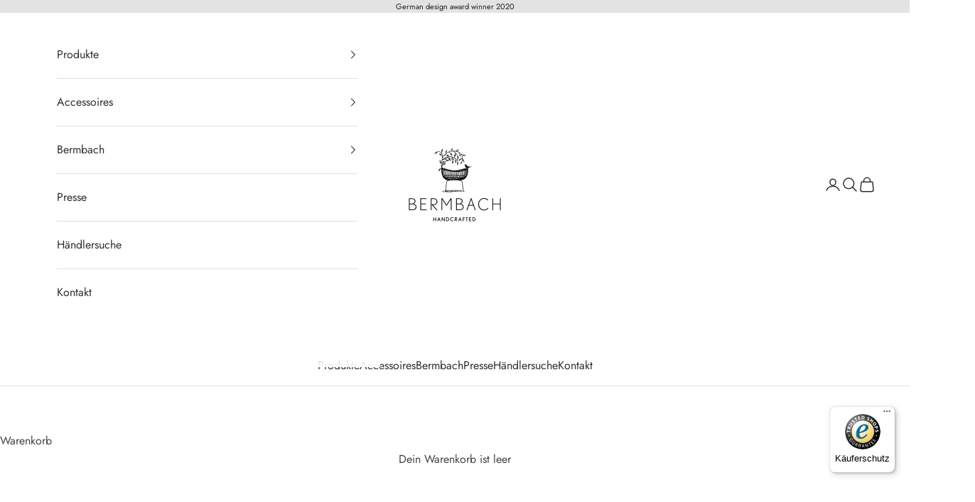

--- FILE ---
content_type: text/html; charset=utf-8
request_url: https://www.bermbach-handcrafted.de/collections/vendors?q=Konges%20Sloejd%20APS
body_size: 36374
content:
<!doctype html>

<html class="no-js" lang="de" dir="ltr">
  <head>
    <meta charset="utf-8">
    <meta name="viewport" content="width=device-width, initial-scale=1.0, height=device-height, minimum-scale=1.0, maximum-scale=5.0">

    <title>Konges Sloejd APS</title><link rel="canonical" href="https://www.bermbach-handcrafted.de/collections/vendors?q=konges+sloejd+aps"><link rel="preconnect" href="https://fonts.shopifycdn.com" crossorigin>
    <link rel="dns-prefetch" href="https://productreviews.shopifycdn.com"><link rel="preload" href="//www.bermbach-handcrafted.de/cdn/fonts/jost/jost_n4.d47a1b6347ce4a4c9f437608011273009d91f2b7.woff2" as="font" type="font/woff2" crossorigin><link rel="preload" href="//www.bermbach-handcrafted.de/cdn/fonts/jost/jost_n4.d47a1b6347ce4a4c9f437608011273009d91f2b7.woff2" as="font" type="font/woff2" crossorigin><meta property="og:type" content="website">
  <meta property="og:title" content="Konges Sloejd APS"><meta property="og:image" content="http://www.bermbach-handcrafted.de/cdn/shop/files/Bermbach_Emil_1_Kopie_8bf8b2be-8da7-4ecb-b788-358dc5672acf.jpg?v=1738456918&width=2048">
  <meta property="og:image:secure_url" content="https://www.bermbach-handcrafted.de/cdn/shop/files/Bermbach_Emil_1_Kopie_8bf8b2be-8da7-4ecb-b788-358dc5672acf.jpg?v=1738456918&width=2048">
  <meta property="og:image:width" content="995">
  <meta property="og:image:height" content="725"><meta property="og:url" content="https://www.bermbach-handcrafted.de/collections/vendors?q=konges+sloejd+aps">
<meta property="og:site_name" content="BERMBACH Handcrafted GmbH"><meta name="twitter:card" content="summary"><meta name="twitter:title" content="Konges Sloejd APS">
  <meta name="twitter:description" content=""><meta name="twitter:image" content="https://www.bermbach-handcrafted.de/cdn/shop/files/Bermbach_Emil_1_Kopie_8bf8b2be-8da7-4ecb-b788-358dc5672acf.jpg?crop=center&height=1200&v=1738456918&width=1200">
  <meta name="twitter:image:alt" content="">


  <script async crossorigin fetchpriority="high" src="/cdn/shopifycloud/importmap-polyfill/es-modules-shim.2.4.0.js"></script>
<script type="application/ld+json">
  {
    "@context": "https://schema.org",
    "@type": "BreadcrumbList",
  "itemListElement": [{
      "@type": "ListItem",
      "position": 1,
      "name": "Home",
      "item": "https://www.bermbach-handcrafted.de"
    },{
          "@type": "ListItem",
          "position": 2,
          "name": "Konges Sloejd APS",
          "item": "https://www.bermbach-handcrafted.de/collections/vendors?q=Konges+Sloejd+APS"
        }]
  }
  </script>

<style>/* Typography (heading) */
  @font-face {
  font-family: Jost;
  font-weight: 400;
  font-style: normal;
  font-display: fallback;
  src: url("//www.bermbach-handcrafted.de/cdn/fonts/jost/jost_n4.d47a1b6347ce4a4c9f437608011273009d91f2b7.woff2") format("woff2"),
       url("//www.bermbach-handcrafted.de/cdn/fonts/jost/jost_n4.791c46290e672b3f85c3d1c651ef2efa3819eadd.woff") format("woff");
}

@font-face {
  font-family: Jost;
  font-weight: 400;
  font-style: italic;
  font-display: fallback;
  src: url("//www.bermbach-handcrafted.de/cdn/fonts/jost/jost_i4.b690098389649750ada222b9763d55796c5283a5.woff2") format("woff2"),
       url("//www.bermbach-handcrafted.de/cdn/fonts/jost/jost_i4.fd766415a47e50b9e391ae7ec04e2ae25e7e28b0.woff") format("woff");
}

/* Typography (body) */
  @font-face {
  font-family: Jost;
  font-weight: 400;
  font-style: normal;
  font-display: fallback;
  src: url("//www.bermbach-handcrafted.de/cdn/fonts/jost/jost_n4.d47a1b6347ce4a4c9f437608011273009d91f2b7.woff2") format("woff2"),
       url("//www.bermbach-handcrafted.de/cdn/fonts/jost/jost_n4.791c46290e672b3f85c3d1c651ef2efa3819eadd.woff") format("woff");
}

@font-face {
  font-family: Jost;
  font-weight: 400;
  font-style: italic;
  font-display: fallback;
  src: url("//www.bermbach-handcrafted.de/cdn/fonts/jost/jost_i4.b690098389649750ada222b9763d55796c5283a5.woff2") format("woff2"),
       url("//www.bermbach-handcrafted.de/cdn/fonts/jost/jost_i4.fd766415a47e50b9e391ae7ec04e2ae25e7e28b0.woff") format("woff");
}

@font-face {
  font-family: Jost;
  font-weight: 700;
  font-style: normal;
  font-display: fallback;
  src: url("//www.bermbach-handcrafted.de/cdn/fonts/jost/jost_n7.921dc18c13fa0b0c94c5e2517ffe06139c3615a3.woff2") format("woff2"),
       url("//www.bermbach-handcrafted.de/cdn/fonts/jost/jost_n7.cbfc16c98c1e195f46c536e775e4e959c5f2f22b.woff") format("woff");
}

@font-face {
  font-family: Jost;
  font-weight: 700;
  font-style: italic;
  font-display: fallback;
  src: url("//www.bermbach-handcrafted.de/cdn/fonts/jost/jost_i7.d8201b854e41e19d7ed9b1a31fe4fe71deea6d3f.woff2") format("woff2"),
       url("//www.bermbach-handcrafted.de/cdn/fonts/jost/jost_i7.eae515c34e26b6c853efddc3fc0c552e0de63757.woff") format("woff");
}

:root {
    /* Container */
    --container-max-width: 100%;
    --container-xxs-max-width: 27.5rem; /* 440px */
    --container-xs-max-width: 42.5rem; /* 680px */
    --container-sm-max-width: 61.25rem; /* 980px */
    --container-md-max-width: 71.875rem; /* 1150px */
    --container-lg-max-width: 78.75rem; /* 1260px */
    --container-xl-max-width: 85rem; /* 1360px */
    --container-gutter: 1.25rem;

    --section-with-border-vertical-spacing: 2.5rem;
    --section-with-border-vertical-spacing-tight:2.5rem;
    --section-without-border-vertical-spacing:3.75rem;
    --section-without-border-vertical-spacing-tight:3.75rem;

    --section-stack-gap:3rem;
    --section-stack-gap-tight: 2.25rem;

    /* Form settings */
    --form-gap: 1.25rem; /* Gap between fieldset and submit button */
    --fieldset-gap: 1rem; /* Gap between each form input within a fieldset */
    --form-control-gap: 0.625rem; /* Gap between input and label (ignored for floating label) */
    --checkbox-control-gap: 0.75rem; /* Horizontal gap between checkbox and its associated label */
    --input-padding-block: 0.65rem; /* Vertical padding for input, textarea and native select */
    --input-padding-inline: 0.8rem; /* Horizontal padding for input, textarea and native select */
    --checkbox-size: 0.875rem; /* Size (width and height) for checkbox */

    /* Other sizes */
    --sticky-area-height: calc(var(--announcement-bar-is-sticky, 0) * var(--announcement-bar-height, 0px) + var(--header-is-sticky, 0) * var(--header-height, 0px));

    /* RTL support */
    --transform-logical-flip: 1;
    --transform-origin-start: left;
    --transform-origin-end: right;

    /**
     * ---------------------------------------------------------------------
     * TYPOGRAPHY
     * ---------------------------------------------------------------------
     */

    /* Font properties */
    --heading-font-family: Jost, sans-serif;
    --heading-font-weight: 400;
    --heading-font-style: normal;
    --heading-text-transform: uppercase;
    --heading-letter-spacing: 0.18em;
    --text-font-family: Jost, sans-serif;
    --text-font-weight: 400;
    --text-font-style: normal;
    --text-letter-spacing: 0.0em;
    --button-font: var(--text-font-style) var(--text-font-weight) var(--text-sm) / 1.65 var(--text-font-family);
    --button-text-transform: uppercase;
    --button-letter-spacing: 0.18em;

    /* Font sizes */--text-heading-size-factor: 1;
    --text-h1: max(0.6875rem, clamp(1.375rem, 1.146341463414634rem + 0.975609756097561vw, 2rem) * var(--text-heading-size-factor));
    --text-h2: max(0.6875rem, clamp(1.25rem, 1.0670731707317074rem + 0.7804878048780488vw, 1.75rem) * var(--text-heading-size-factor));
    --text-h3: max(0.6875rem, clamp(1.125rem, 1.0335365853658536rem + 0.3902439024390244vw, 1.375rem) * var(--text-heading-size-factor));
    --text-h4: max(0.6875rem, clamp(1rem, 0.9542682926829268rem + 0.1951219512195122vw, 1.125rem) * var(--text-heading-size-factor));
    --text-h5: calc(0.875rem * var(--text-heading-size-factor));
    --text-h6: calc(0.75rem * var(--text-heading-size-factor));

    --text-xs: 0.875rem;
    --text-sm: 0.9375rem;
    --text-base: 1.0rem;
    --text-lg: 1.125rem;
    --text-xl: 1.25rem;

    /**
     * ---------------------------------------------------------------------
     * COLORS
     * ---------------------------------------------------------------------
     */

    /* Color settings */--accent: 0 0 0;
    --text-primary: 69 69 69;
    --background-primary: 255 255 255;
    --background-secondary: 255 255 255;
    --border-color: 227 227 227;
    --page-overlay: 0 0 0 / 0.4;

    /* Button colors */
    --button-background-primary: 0 0 0;
    --button-text-primary: 255 255 255;

    /* Status colors */
    --success-background: 212 227 203;
    --success-text: 48 122 7;
    --warning-background: 253 241 224;
    --warning-text: 237 138 0;
    --error-background: 243 204 204;
    --error-text: 203 43 43;

    /* Product colors */
    --on-sale-text: 227 44 43;
    --on-sale-badge-background: 227 44 43;
    --on-sale-badge-text: 255 255 255;
    --sold-out-badge-background: 239 239 239;
    --sold-out-badge-text: 0 0 0 / 0.65;
    --custom-badge-background: 28 28 28;
    --custom-badge-text: 255 255 255;
    --star-color: 28 28 28;

    /* Header colors */--header-background: 255 255 255;
    --header-text: 48 48 48;
    --header-border-color: 224 224 224;

    /* Footer colors */--footer-background: 239 239 239;
    --footer-text: 48 48 48;
    --footer-border-color: 210 210 210;

    /* Modal colors */--modal-background: 255 255 255;
    --modal-text: 48 48 48;
    --modal-border-color: 224 224 224;

    /* Drawer colors (reuse the same as modal) */
    --drawer-background: 255 255 255;
    --drawer-text: 48 48 48;
    --drawer-border-color: 224 224 224;

    /* Popover background (uses the primary background) */
    --popover-background: 255 255 255;
    --popover-text: 69 69 69;
    --popover-border-color: 227 227 227;

    /* Rounded variables (used for border radius) */
    --rounded-full: 9999px;
    --button-border-radius: 0.0rem;
    --input-border-radius: 0.0rem;

    /* Box shadow */
    --shadow-sm: 0 2px 8px rgb(0 0 0 / 0.05);
    --shadow: 0 5px 15px rgb(0 0 0 / 0.05);
    --shadow-md: 0 5px 30px rgb(0 0 0 / 0.05);
    --shadow-block: px px px rgb(var(--text-primary) / 0.0);

    /**
     * ---------------------------------------------------------------------
     * OTHER
     * ---------------------------------------------------------------------
     */

    --checkmark-svg-url: url(//www.bermbach-handcrafted.de/cdn/shop/t/10/assets/checkmark.svg?v=77552481021870063511695503354);
    --cursor-zoom-in-svg-url: url(//www.bermbach-handcrafted.de/cdn/shop/t/10/assets/cursor-zoom-in.svg?v=100966981238103437101695418979);
  }

  [dir="rtl"]:root {
    /* RTL support */
    --transform-logical-flip: -1;
    --transform-origin-start: right;
    --transform-origin-end: left;
  }

  @media screen and (min-width: 700px) {
    :root {
      /* Typography (font size) */
      --text-xs: 0.875rem;
      --text-sm: 0.9375rem;
      --text-base: 1.0rem;
      --text-lg: 1.125rem;
      --text-xl: 1.375rem;

      /* Spacing settings */
      --container-gutter: 2rem;
    }
  }

  @media screen and (min-width: 1000px) {
    :root {
      /* Spacing settings */
      --container-gutter: 3rem;

      --section-with-border-vertical-spacing: 4rem;
      --section-with-border-vertical-spacing-tight: 4rem;
      --section-without-border-vertical-spacing: 6rem;
      --section-without-border-vertical-spacing-tight: 6rem;

      --section-stack-gap:3rem;
      --section-stack-gap-tight:3rem;
    }
  }
</style><script>
  document.documentElement.classList.replace('no-js', 'js');

  // This allows to expose several variables to the global scope, to be used in scripts
  window.themeVariables = {
    settings: {
      showPageTransition: false,
      pageType: "collection",
      moneyFormat: "{{amount}} €",
      moneyWithCurrencyFormat: "€{{amount}} EUR",
      currencyCodeEnabled: false,
      cartType: "drawer"
    },

    strings: {
      addToCartButton: "In den Warenkorb",
      soldOutButton: "Ausverkauft",
      preOrderButton: "Vorbestellen",
      unavailableButton: "Nicht verfügbar",
      addedToCart: "Zum Warenkorb hinzugefügt!",
      closeGallery: "Galerie schließen",
      zoomGallery: "Bild vergrößern",
      errorGallery: "Bild kann nicht geladen werden",
      soldOutBadge: "Ausverkauft",
      discountBadge: "Spare @@",
      sku: "SKU:",
      shippingEstimatorNoResults: "Tut uns leid, aber wir verschicken leider nicht an deine Adresse.",
      shippingEstimatorOneResult: "Für deine Adresse gibt es einen Versandtarif:",
      shippingEstimatorMultipleResults: "Für deine Adresse gibt es mehrere Versandtarife:",
      shippingEstimatorError: "Beim Berechnen der Versandkosten ist ein Fehler aufgetreten:",
      next: "Vor",
      previous: "Zurück"
    },

    mediaQueries: {
      'sm': 'screen and (min-width: 700px)',
      'md': 'screen and (min-width: 1000px)',
      'lg': 'screen and (min-width: 1150px)',
      'xl': 'screen and (min-width: 1400px)',
      '2xl': 'screen and (min-width: 1600px)',
      'sm-max': 'screen and (max-width: 699px)',
      'md-max': 'screen and (max-width: 999px)',
      'lg-max': 'screen and (max-width: 1149px)',
      'xl-max': 'screen and (max-width: 1399px)',
      '2xl-max': 'screen and (max-width: 1599px)',
      'motion-safe': '(prefers-reduced-motion: no-preference)',
      'motion-reduce': '(prefers-reduced-motion: reduce)',
      'supports-hover': 'screen and (pointer: fine)',
      'supports-touch': 'screen and (hover: none)'
    }
  };</script><script async src="//www.bermbach-handcrafted.de/cdn/shop/t/10/assets/es-module-shims.min.js?v=41244696521020306371690469102"></script>

    <script type="importmap">{
        "imports": {
          "vendor": "//www.bermbach-handcrafted.de/cdn/shop/t/10/assets/vendor.min.js?v=114730757745344854631690469104",
          "theme": "//www.bermbach-handcrafted.de/cdn/shop/t/10/assets/theme.js?v=169774321198745646081699994310",
          "photoswipe": "//www.bermbach-handcrafted.de/cdn/shop/t/10/assets/photoswipe.min.js?v=30761459775438637251690469103"
        }
      }
    </script>

    <script type="module" src="//www.bermbach-handcrafted.de/cdn/shop/t/10/assets/vendor.min.js?v=114730757745344854631690469104"></script>
    <script type="module" src="//www.bermbach-handcrafted.de/cdn/shop/t/10/assets/theme.js?v=169774321198745646081699994310"></script>

    <script>window.performance && window.performance.mark && window.performance.mark('shopify.content_for_header.start');</script><meta name="google-site-verification" content="2JsFSqWHzIhbNWr7GRRaPBd3hog-Hijewpw_8TAG2q0">
<meta id="shopify-digital-wallet" name="shopify-digital-wallet" content="/17185493/digital_wallets/dialog">
<meta name="shopify-checkout-api-token" content="8b75987acdd77b89dc7632707331a67f">
<meta id="in-context-paypal-metadata" data-shop-id="17185493" data-venmo-supported="false" data-environment="production" data-locale="de_DE" data-paypal-v4="true" data-currency="EUR">
<script async="async" src="/checkouts/internal/preloads.js?locale=de-DE"></script>
<link rel="preconnect" href="https://shop.app" crossorigin="anonymous">
<script async="async" src="https://shop.app/checkouts/internal/preloads.js?locale=de-DE&shop_id=17185493" crossorigin="anonymous"></script>
<script id="apple-pay-shop-capabilities" type="application/json">{"shopId":17185493,"countryCode":"DE","currencyCode":"EUR","merchantCapabilities":["supports3DS"],"merchantId":"gid:\/\/shopify\/Shop\/17185493","merchantName":"BERMBACH Handcrafted GmbH","requiredBillingContactFields":["postalAddress","email"],"requiredShippingContactFields":["postalAddress","email"],"shippingType":"shipping","supportedNetworks":["visa","maestro","masterCard","amex"],"total":{"type":"pending","label":"BERMBACH Handcrafted GmbH","amount":"1.00"},"shopifyPaymentsEnabled":true,"supportsSubscriptions":true}</script>
<script id="shopify-features" type="application/json">{"accessToken":"8b75987acdd77b89dc7632707331a67f","betas":["rich-media-storefront-analytics"],"domain":"www.bermbach-handcrafted.de","predictiveSearch":true,"shopId":17185493,"locale":"de"}</script>
<script>var Shopify = Shopify || {};
Shopify.shop = "bermbach-handcrafted-com.myshopify.com";
Shopify.locale = "de";
Shopify.currency = {"active":"EUR","rate":"1.0"};
Shopify.country = "DE";
Shopify.theme = {"name":"Prestige","id":143754658056,"schema_name":"Prestige","schema_version":"7.3.6","theme_store_id":855,"role":"main"};
Shopify.theme.handle = "null";
Shopify.theme.style = {"id":null,"handle":null};
Shopify.cdnHost = "www.bermbach-handcrafted.de/cdn";
Shopify.routes = Shopify.routes || {};
Shopify.routes.root = "/";</script>
<script type="module">!function(o){(o.Shopify=o.Shopify||{}).modules=!0}(window);</script>
<script>!function(o){function n(){var o=[];function n(){o.push(Array.prototype.slice.apply(arguments))}return n.q=o,n}var t=o.Shopify=o.Shopify||{};t.loadFeatures=n(),t.autoloadFeatures=n()}(window);</script>
<script>
  window.ShopifyPay = window.ShopifyPay || {};
  window.ShopifyPay.apiHost = "shop.app\/pay";
  window.ShopifyPay.redirectState = null;
</script>
<script id="shop-js-analytics" type="application/json">{"pageType":"collection"}</script>
<script defer="defer" async type="module" src="//www.bermbach-handcrafted.de/cdn/shopifycloud/shop-js/modules/v2/client.init-shop-cart-sync_BH0MO3MH.de.esm.js"></script>
<script defer="defer" async type="module" src="//www.bermbach-handcrafted.de/cdn/shopifycloud/shop-js/modules/v2/chunk.common_BErAfWaM.esm.js"></script>
<script defer="defer" async type="module" src="//www.bermbach-handcrafted.de/cdn/shopifycloud/shop-js/modules/v2/chunk.modal_DqzNaksh.esm.js"></script>
<script type="module">
  await import("//www.bermbach-handcrafted.de/cdn/shopifycloud/shop-js/modules/v2/client.init-shop-cart-sync_BH0MO3MH.de.esm.js");
await import("//www.bermbach-handcrafted.de/cdn/shopifycloud/shop-js/modules/v2/chunk.common_BErAfWaM.esm.js");
await import("//www.bermbach-handcrafted.de/cdn/shopifycloud/shop-js/modules/v2/chunk.modal_DqzNaksh.esm.js");

  window.Shopify.SignInWithShop?.initShopCartSync?.({"fedCMEnabled":true,"windoidEnabled":true});

</script>
<script>
  window.Shopify = window.Shopify || {};
  if (!window.Shopify.featureAssets) window.Shopify.featureAssets = {};
  window.Shopify.featureAssets['shop-js'] = {"shop-cart-sync":["modules/v2/client.shop-cart-sync__0cGp0nR.de.esm.js","modules/v2/chunk.common_BErAfWaM.esm.js","modules/v2/chunk.modal_DqzNaksh.esm.js"],"init-fed-cm":["modules/v2/client.init-fed-cm_CM6VDTst.de.esm.js","modules/v2/chunk.common_BErAfWaM.esm.js","modules/v2/chunk.modal_DqzNaksh.esm.js"],"init-shop-email-lookup-coordinator":["modules/v2/client.init-shop-email-lookup-coordinator_CBMbWck_.de.esm.js","modules/v2/chunk.common_BErAfWaM.esm.js","modules/v2/chunk.modal_DqzNaksh.esm.js"],"init-windoid":["modules/v2/client.init-windoid_BLu1c52k.de.esm.js","modules/v2/chunk.common_BErAfWaM.esm.js","modules/v2/chunk.modal_DqzNaksh.esm.js"],"shop-button":["modules/v2/client.shop-button_CA8sgLdC.de.esm.js","modules/v2/chunk.common_BErAfWaM.esm.js","modules/v2/chunk.modal_DqzNaksh.esm.js"],"shop-cash-offers":["modules/v2/client.shop-cash-offers_CtGlpQVP.de.esm.js","modules/v2/chunk.common_BErAfWaM.esm.js","modules/v2/chunk.modal_DqzNaksh.esm.js"],"shop-toast-manager":["modules/v2/client.shop-toast-manager_uf2EYvu_.de.esm.js","modules/v2/chunk.common_BErAfWaM.esm.js","modules/v2/chunk.modal_DqzNaksh.esm.js"],"init-shop-cart-sync":["modules/v2/client.init-shop-cart-sync_BH0MO3MH.de.esm.js","modules/v2/chunk.common_BErAfWaM.esm.js","modules/v2/chunk.modal_DqzNaksh.esm.js"],"init-customer-accounts-sign-up":["modules/v2/client.init-customer-accounts-sign-up_GYoAbbBa.de.esm.js","modules/v2/client.shop-login-button_BwiwRr-G.de.esm.js","modules/v2/chunk.common_BErAfWaM.esm.js","modules/v2/chunk.modal_DqzNaksh.esm.js"],"pay-button":["modules/v2/client.pay-button_Fn8OU5F0.de.esm.js","modules/v2/chunk.common_BErAfWaM.esm.js","modules/v2/chunk.modal_DqzNaksh.esm.js"],"init-customer-accounts":["modules/v2/client.init-customer-accounts_hH0NE_bx.de.esm.js","modules/v2/client.shop-login-button_BwiwRr-G.de.esm.js","modules/v2/chunk.common_BErAfWaM.esm.js","modules/v2/chunk.modal_DqzNaksh.esm.js"],"avatar":["modules/v2/client.avatar_BTnouDA3.de.esm.js"],"init-shop-for-new-customer-accounts":["modules/v2/client.init-shop-for-new-customer-accounts_iGaU0q4U.de.esm.js","modules/v2/client.shop-login-button_BwiwRr-G.de.esm.js","modules/v2/chunk.common_BErAfWaM.esm.js","modules/v2/chunk.modal_DqzNaksh.esm.js"],"shop-follow-button":["modules/v2/client.shop-follow-button_DfZt4rU7.de.esm.js","modules/v2/chunk.common_BErAfWaM.esm.js","modules/v2/chunk.modal_DqzNaksh.esm.js"],"checkout-modal":["modules/v2/client.checkout-modal_BkbVv7me.de.esm.js","modules/v2/chunk.common_BErAfWaM.esm.js","modules/v2/chunk.modal_DqzNaksh.esm.js"],"shop-login-button":["modules/v2/client.shop-login-button_BwiwRr-G.de.esm.js","modules/v2/chunk.common_BErAfWaM.esm.js","modules/v2/chunk.modal_DqzNaksh.esm.js"],"lead-capture":["modules/v2/client.lead-capture_uTCHmOe0.de.esm.js","modules/v2/chunk.common_BErAfWaM.esm.js","modules/v2/chunk.modal_DqzNaksh.esm.js"],"shop-login":["modules/v2/client.shop-login_DZ2U4X68.de.esm.js","modules/v2/chunk.common_BErAfWaM.esm.js","modules/v2/chunk.modal_DqzNaksh.esm.js"],"payment-terms":["modules/v2/client.payment-terms_ARjsA2tN.de.esm.js","modules/v2/chunk.common_BErAfWaM.esm.js","modules/v2/chunk.modal_DqzNaksh.esm.js"]};
</script>
<script>(function() {
  var isLoaded = false;
  function asyncLoad() {
    if (isLoaded) return;
    isLoaded = true;
    var urls = ["https:\/\/cdn.weglot.com\/weglot_script_tag.js?shop=bermbach-handcrafted-com.myshopify.com","https:\/\/cdn.shopify.com\/s\/files\/1\/0277\/0019\/9517\/t\/1\/assets\/booster_eu_cookie_17185493.js?30884\u0026shop=bermbach-handcrafted-com.myshopify.com","https:\/\/embed.closeby.co\/v1.js?closeby.mapKey=f64b09d0e6ad2206637109864434c550\u0026shop=bermbach-handcrafted-com.myshopify.com","https:\/\/tseish-app.connect.trustedshops.com\/esc.js?apiBaseUrl=aHR0cHM6Ly90c2Vpc2gtYXBwLmNvbm5lY3QudHJ1c3RlZHNob3BzLmNvbQ==\u0026instanceId=YmVybWJhY2gtaGFuZGNyYWZ0ZWQtY29tLm15c2hvcGlmeS5jb20=\u0026shop=bermbach-handcrafted-com.myshopify.com"];
    for (var i = 0; i < urls.length; i++) {
      var s = document.createElement('script');
      s.type = 'text/javascript';
      s.async = true;
      s.src = urls[i];
      var x = document.getElementsByTagName('script')[0];
      x.parentNode.insertBefore(s, x);
    }
  };
  if(window.attachEvent) {
    window.attachEvent('onload', asyncLoad);
  } else {
    window.addEventListener('load', asyncLoad, false);
  }
})();</script>
<script id="__st">var __st={"a":17185493,"offset":3600,"reqid":"c9221a5e-27fa-4083-a9ff-9726842e312c-1769804389","pageurl":"www.bermbach-handcrafted.de\/collections\/vendors?q=Konges%20Sloejd%20APS","u":"e926cf27feff","p":"vendors"};</script>
<script>window.ShopifyPaypalV4VisibilityTracking = true;</script>
<script id="captcha-bootstrap">!function(){'use strict';const t='contact',e='account',n='new_comment',o=[[t,t],['blogs',n],['comments',n],[t,'customer']],c=[[e,'customer_login'],[e,'guest_login'],[e,'recover_customer_password'],[e,'create_customer']],r=t=>t.map((([t,e])=>`form[action*='/${t}']:not([data-nocaptcha='true']) input[name='form_type'][value='${e}']`)).join(','),a=t=>()=>t?[...document.querySelectorAll(t)].map((t=>t.form)):[];function s(){const t=[...o],e=r(t);return a(e)}const i='password',u='form_key',d=['recaptcha-v3-token','g-recaptcha-response','h-captcha-response',i],f=()=>{try{return window.sessionStorage}catch{return}},m='__shopify_v',_=t=>t.elements[u];function p(t,e,n=!1){try{const o=window.sessionStorage,c=JSON.parse(o.getItem(e)),{data:r}=function(t){const{data:e,action:n}=t;return t[m]||n?{data:e,action:n}:{data:t,action:n}}(c);for(const[e,n]of Object.entries(r))t.elements[e]&&(t.elements[e].value=n);n&&o.removeItem(e)}catch(o){console.error('form repopulation failed',{error:o})}}const l='form_type',E='cptcha';function T(t){t.dataset[E]=!0}const w=window,h=w.document,L='Shopify',v='ce_forms',y='captcha';let A=!1;((t,e)=>{const n=(g='f06e6c50-85a8-45c8-87d0-21a2b65856fe',I='https://cdn.shopify.com/shopifycloud/storefront-forms-hcaptcha/ce_storefront_forms_captcha_hcaptcha.v1.5.2.iife.js',D={infoText:'Durch hCaptcha geschützt',privacyText:'Datenschutz',termsText:'Allgemeine Geschäftsbedingungen'},(t,e,n)=>{const o=w[L][v],c=o.bindForm;if(c)return c(t,g,e,D).then(n);var r;o.q.push([[t,g,e,D],n]),r=I,A||(h.body.append(Object.assign(h.createElement('script'),{id:'captcha-provider',async:!0,src:r})),A=!0)});var g,I,D;w[L]=w[L]||{},w[L][v]=w[L][v]||{},w[L][v].q=[],w[L][y]=w[L][y]||{},w[L][y].protect=function(t,e){n(t,void 0,e),T(t)},Object.freeze(w[L][y]),function(t,e,n,w,h,L){const[v,y,A,g]=function(t,e,n){const i=e?o:[],u=t?c:[],d=[...i,...u],f=r(d),m=r(i),_=r(d.filter((([t,e])=>n.includes(e))));return[a(f),a(m),a(_),s()]}(w,h,L),I=t=>{const e=t.target;return e instanceof HTMLFormElement?e:e&&e.form},D=t=>v().includes(t);t.addEventListener('submit',(t=>{const e=I(t);if(!e)return;const n=D(e)&&!e.dataset.hcaptchaBound&&!e.dataset.recaptchaBound,o=_(e),c=g().includes(e)&&(!o||!o.value);(n||c)&&t.preventDefault(),c&&!n&&(function(t){try{if(!f())return;!function(t){const e=f();if(!e)return;const n=_(t);if(!n)return;const o=n.value;o&&e.removeItem(o)}(t);const e=Array.from(Array(32),(()=>Math.random().toString(36)[2])).join('');!function(t,e){_(t)||t.append(Object.assign(document.createElement('input'),{type:'hidden',name:u})),t.elements[u].value=e}(t,e),function(t,e){const n=f();if(!n)return;const o=[...t.querySelectorAll(`input[type='${i}']`)].map((({name:t})=>t)),c=[...d,...o],r={};for(const[a,s]of new FormData(t).entries())c.includes(a)||(r[a]=s);n.setItem(e,JSON.stringify({[m]:1,action:t.action,data:r}))}(t,e)}catch(e){console.error('failed to persist form',e)}}(e),e.submit())}));const S=(t,e)=>{t&&!t.dataset[E]&&(n(t,e.some((e=>e===t))),T(t))};for(const o of['focusin','change'])t.addEventListener(o,(t=>{const e=I(t);D(e)&&S(e,y())}));const B=e.get('form_key'),M=e.get(l),P=B&&M;t.addEventListener('DOMContentLoaded',(()=>{const t=y();if(P)for(const e of t)e.elements[l].value===M&&p(e,B);[...new Set([...A(),...v().filter((t=>'true'===t.dataset.shopifyCaptcha))])].forEach((e=>S(e,t)))}))}(h,new URLSearchParams(w.location.search),n,t,e,['guest_login'])})(!0,!0)}();</script>
<script integrity="sha256-4kQ18oKyAcykRKYeNunJcIwy7WH5gtpwJnB7kiuLZ1E=" data-source-attribution="shopify.loadfeatures" defer="defer" src="//www.bermbach-handcrafted.de/cdn/shopifycloud/storefront/assets/storefront/load_feature-a0a9edcb.js" crossorigin="anonymous"></script>
<script crossorigin="anonymous" defer="defer" src="//www.bermbach-handcrafted.de/cdn/shopifycloud/storefront/assets/shopify_pay/storefront-65b4c6d7.js?v=20250812"></script>
<script data-source-attribution="shopify.dynamic_checkout.dynamic.init">var Shopify=Shopify||{};Shopify.PaymentButton=Shopify.PaymentButton||{isStorefrontPortableWallets:!0,init:function(){window.Shopify.PaymentButton.init=function(){};var t=document.createElement("script");t.src="https://www.bermbach-handcrafted.de/cdn/shopifycloud/portable-wallets/latest/portable-wallets.de.js",t.type="module",document.head.appendChild(t)}};
</script>
<script data-source-attribution="shopify.dynamic_checkout.buyer_consent">
  function portableWalletsHideBuyerConsent(e){var t=document.getElementById("shopify-buyer-consent"),n=document.getElementById("shopify-subscription-policy-button");t&&n&&(t.classList.add("hidden"),t.setAttribute("aria-hidden","true"),n.removeEventListener("click",e))}function portableWalletsShowBuyerConsent(e){var t=document.getElementById("shopify-buyer-consent"),n=document.getElementById("shopify-subscription-policy-button");t&&n&&(t.classList.remove("hidden"),t.removeAttribute("aria-hidden"),n.addEventListener("click",e))}window.Shopify?.PaymentButton&&(window.Shopify.PaymentButton.hideBuyerConsent=portableWalletsHideBuyerConsent,window.Shopify.PaymentButton.showBuyerConsent=portableWalletsShowBuyerConsent);
</script>
<script data-source-attribution="shopify.dynamic_checkout.cart.bootstrap">document.addEventListener("DOMContentLoaded",(function(){function t(){return document.querySelector("shopify-accelerated-checkout-cart, shopify-accelerated-checkout")}if(t())Shopify.PaymentButton.init();else{new MutationObserver((function(e,n){t()&&(Shopify.PaymentButton.init(),n.disconnect())})).observe(document.body,{childList:!0,subtree:!0})}}));
</script>
<script id='scb4127' type='text/javascript' async='' src='https://www.bermbach-handcrafted.de/cdn/shopifycloud/privacy-banner/storefront-banner.js'></script><link id="shopify-accelerated-checkout-styles" rel="stylesheet" media="screen" href="https://www.bermbach-handcrafted.de/cdn/shopifycloud/portable-wallets/latest/accelerated-checkout-backwards-compat.css" crossorigin="anonymous">
<style id="shopify-accelerated-checkout-cart">
        #shopify-buyer-consent {
  margin-top: 1em;
  display: inline-block;
  width: 100%;
}

#shopify-buyer-consent.hidden {
  display: none;
}

#shopify-subscription-policy-button {
  background: none;
  border: none;
  padding: 0;
  text-decoration: underline;
  font-size: inherit;
  cursor: pointer;
}

#shopify-subscription-policy-button::before {
  box-shadow: none;
}

      </style>

<script>window.performance && window.performance.mark && window.performance.mark('shopify.content_for_header.end');</script>
<link href="//www.bermbach-handcrafted.de/cdn/shop/t/10/assets/theme.css?v=62420860264510945811687899405" rel="stylesheet" type="text/css" media="all" /><link rel="alternate" hreflang="de" href="https://www.bermbach-handcrafted.de/collections/vendors?q=konges+sloejd+aps"><link rel="alternate" hreflang="en" href="https://www.bermbach-handcrafted.de/a/l/en/collections/vendors?q=konges+sloejd+aps">


<!--Start Weglot Script-->
<script src="https://cdn.weglot.com/weglot.min.js"></script>
<script id="has-script-tags">Weglot.initialize({ api_key:"wg_53bf937390840c70542b5140ba0e4e2f4" });</script>
<!--End Weglot Script-->

<link href="https://monorail-edge.shopifysvc.com" rel="dns-prefetch">
<script>(function(){if ("sendBeacon" in navigator && "performance" in window) {try {var session_token_from_headers = performance.getEntriesByType('navigation')[0].serverTiming.find(x => x.name == '_s').description;} catch {var session_token_from_headers = undefined;}var session_cookie_matches = document.cookie.match(/_shopify_s=([^;]*)/);var session_token_from_cookie = session_cookie_matches && session_cookie_matches.length === 2 ? session_cookie_matches[1] : "";var session_token = session_token_from_headers || session_token_from_cookie || "";function handle_abandonment_event(e) {var entries = performance.getEntries().filter(function(entry) {return /monorail-edge.shopifysvc.com/.test(entry.name);});if (!window.abandonment_tracked && entries.length === 0) {window.abandonment_tracked = true;var currentMs = Date.now();var navigation_start = performance.timing.navigationStart;var payload = {shop_id: 17185493,url: window.location.href,navigation_start,duration: currentMs - navigation_start,session_token,page_type: "collection"};window.navigator.sendBeacon("https://monorail-edge.shopifysvc.com/v1/produce", JSON.stringify({schema_id: "online_store_buyer_site_abandonment/1.1",payload: payload,metadata: {event_created_at_ms: currentMs,event_sent_at_ms: currentMs}}));}}window.addEventListener('pagehide', handle_abandonment_event);}}());</script>
<script id="web-pixels-manager-setup">(function e(e,d,r,n,o){if(void 0===o&&(o={}),!Boolean(null===(a=null===(i=window.Shopify)||void 0===i?void 0:i.analytics)||void 0===a?void 0:a.replayQueue)){var i,a;window.Shopify=window.Shopify||{};var t=window.Shopify;t.analytics=t.analytics||{};var s=t.analytics;s.replayQueue=[],s.publish=function(e,d,r){return s.replayQueue.push([e,d,r]),!0};try{self.performance.mark("wpm:start")}catch(e){}var l=function(){var e={modern:/Edge?\/(1{2}[4-9]|1[2-9]\d|[2-9]\d{2}|\d{4,})\.\d+(\.\d+|)|Firefox\/(1{2}[4-9]|1[2-9]\d|[2-9]\d{2}|\d{4,})\.\d+(\.\d+|)|Chrom(ium|e)\/(9{2}|\d{3,})\.\d+(\.\d+|)|(Maci|X1{2}).+ Version\/(15\.\d+|(1[6-9]|[2-9]\d|\d{3,})\.\d+)([,.]\d+|)( \(\w+\)|)( Mobile\/\w+|) Safari\/|Chrome.+OPR\/(9{2}|\d{3,})\.\d+\.\d+|(CPU[ +]OS|iPhone[ +]OS|CPU[ +]iPhone|CPU IPhone OS|CPU iPad OS)[ +]+(15[._]\d+|(1[6-9]|[2-9]\d|\d{3,})[._]\d+)([._]\d+|)|Android:?[ /-](13[3-9]|1[4-9]\d|[2-9]\d{2}|\d{4,})(\.\d+|)(\.\d+|)|Android.+Firefox\/(13[5-9]|1[4-9]\d|[2-9]\d{2}|\d{4,})\.\d+(\.\d+|)|Android.+Chrom(ium|e)\/(13[3-9]|1[4-9]\d|[2-9]\d{2}|\d{4,})\.\d+(\.\d+|)|SamsungBrowser\/([2-9]\d|\d{3,})\.\d+/,legacy:/Edge?\/(1[6-9]|[2-9]\d|\d{3,})\.\d+(\.\d+|)|Firefox\/(5[4-9]|[6-9]\d|\d{3,})\.\d+(\.\d+|)|Chrom(ium|e)\/(5[1-9]|[6-9]\d|\d{3,})\.\d+(\.\d+|)([\d.]+$|.*Safari\/(?![\d.]+ Edge\/[\d.]+$))|(Maci|X1{2}).+ Version\/(10\.\d+|(1[1-9]|[2-9]\d|\d{3,})\.\d+)([,.]\d+|)( \(\w+\)|)( Mobile\/\w+|) Safari\/|Chrome.+OPR\/(3[89]|[4-9]\d|\d{3,})\.\d+\.\d+|(CPU[ +]OS|iPhone[ +]OS|CPU[ +]iPhone|CPU IPhone OS|CPU iPad OS)[ +]+(10[._]\d+|(1[1-9]|[2-9]\d|\d{3,})[._]\d+)([._]\d+|)|Android:?[ /-](13[3-9]|1[4-9]\d|[2-9]\d{2}|\d{4,})(\.\d+|)(\.\d+|)|Mobile Safari.+OPR\/([89]\d|\d{3,})\.\d+\.\d+|Android.+Firefox\/(13[5-9]|1[4-9]\d|[2-9]\d{2}|\d{4,})\.\d+(\.\d+|)|Android.+Chrom(ium|e)\/(13[3-9]|1[4-9]\d|[2-9]\d{2}|\d{4,})\.\d+(\.\d+|)|Android.+(UC? ?Browser|UCWEB|U3)[ /]?(15\.([5-9]|\d{2,})|(1[6-9]|[2-9]\d|\d{3,})\.\d+)\.\d+|SamsungBrowser\/(5\.\d+|([6-9]|\d{2,})\.\d+)|Android.+MQ{2}Browser\/(14(\.(9|\d{2,})|)|(1[5-9]|[2-9]\d|\d{3,})(\.\d+|))(\.\d+|)|K[Aa][Ii]OS\/(3\.\d+|([4-9]|\d{2,})\.\d+)(\.\d+|)/},d=e.modern,r=e.legacy,n=navigator.userAgent;return n.match(d)?"modern":n.match(r)?"legacy":"unknown"}(),u="modern"===l?"modern":"legacy",c=(null!=n?n:{modern:"",legacy:""})[u],f=function(e){return[e.baseUrl,"/wpm","/b",e.hashVersion,"modern"===e.buildTarget?"m":"l",".js"].join("")}({baseUrl:d,hashVersion:r,buildTarget:u}),m=function(e){var d=e.version,r=e.bundleTarget,n=e.surface,o=e.pageUrl,i=e.monorailEndpoint;return{emit:function(e){var a=e.status,t=e.errorMsg,s=(new Date).getTime(),l=JSON.stringify({metadata:{event_sent_at_ms:s},events:[{schema_id:"web_pixels_manager_load/3.1",payload:{version:d,bundle_target:r,page_url:o,status:a,surface:n,error_msg:t},metadata:{event_created_at_ms:s}}]});if(!i)return console&&console.warn&&console.warn("[Web Pixels Manager] No Monorail endpoint provided, skipping logging."),!1;try{return self.navigator.sendBeacon.bind(self.navigator)(i,l)}catch(e){}var u=new XMLHttpRequest;try{return u.open("POST",i,!0),u.setRequestHeader("Content-Type","text/plain"),u.send(l),!0}catch(e){return console&&console.warn&&console.warn("[Web Pixels Manager] Got an unhandled error while logging to Monorail."),!1}}}}({version:r,bundleTarget:l,surface:e.surface,pageUrl:self.location.href,monorailEndpoint:e.monorailEndpoint});try{o.browserTarget=l,function(e){var d=e.src,r=e.async,n=void 0===r||r,o=e.onload,i=e.onerror,a=e.sri,t=e.scriptDataAttributes,s=void 0===t?{}:t,l=document.createElement("script"),u=document.querySelector("head"),c=document.querySelector("body");if(l.async=n,l.src=d,a&&(l.integrity=a,l.crossOrigin="anonymous"),s)for(var f in s)if(Object.prototype.hasOwnProperty.call(s,f))try{l.dataset[f]=s[f]}catch(e){}if(o&&l.addEventListener("load",o),i&&l.addEventListener("error",i),u)u.appendChild(l);else{if(!c)throw new Error("Did not find a head or body element to append the script");c.appendChild(l)}}({src:f,async:!0,onload:function(){if(!function(){var e,d;return Boolean(null===(d=null===(e=window.Shopify)||void 0===e?void 0:e.analytics)||void 0===d?void 0:d.initialized)}()){var d=window.webPixelsManager.init(e)||void 0;if(d){var r=window.Shopify.analytics;r.replayQueue.forEach((function(e){var r=e[0],n=e[1],o=e[2];d.publishCustomEvent(r,n,o)})),r.replayQueue=[],r.publish=d.publishCustomEvent,r.visitor=d.visitor,r.initialized=!0}}},onerror:function(){return m.emit({status:"failed",errorMsg:"".concat(f," has failed to load")})},sri:function(e){var d=/^sha384-[A-Za-z0-9+/=]+$/;return"string"==typeof e&&d.test(e)}(c)?c:"",scriptDataAttributes:o}),m.emit({status:"loading"})}catch(e){m.emit({status:"failed",errorMsg:(null==e?void 0:e.message)||"Unknown error"})}}})({shopId: 17185493,storefrontBaseUrl: "https://www.bermbach-handcrafted.de",extensionsBaseUrl: "https://extensions.shopifycdn.com/cdn/shopifycloud/web-pixels-manager",monorailEndpoint: "https://monorail-edge.shopifysvc.com/unstable/produce_batch",surface: "storefront-renderer",enabledBetaFlags: ["2dca8a86"],webPixelsConfigList: [{"id":"1116012808","configuration":"{\"config\":\"{\\\"pixel_id\\\":\\\"GT-KT9B2D4\\\",\\\"target_country\\\":\\\"DE\\\",\\\"gtag_events\\\":[{\\\"type\\\":\\\"purchase\\\",\\\"action_label\\\":\\\"MC-E87LCGB1XY\\\"},{\\\"type\\\":\\\"page_view\\\",\\\"action_label\\\":\\\"MC-E87LCGB1XY\\\"},{\\\"type\\\":\\\"view_item\\\",\\\"action_label\\\":\\\"MC-E87LCGB1XY\\\"}],\\\"enable_monitoring_mode\\\":false}\"}","eventPayloadVersion":"v1","runtimeContext":"OPEN","scriptVersion":"b2a88bafab3e21179ed38636efcd8a93","type":"APP","apiClientId":1780363,"privacyPurposes":[],"dataSharingAdjustments":{"protectedCustomerApprovalScopes":["read_customer_address","read_customer_email","read_customer_name","read_customer_personal_data","read_customer_phone"]}},{"id":"158335240","eventPayloadVersion":"v1","runtimeContext":"LAX","scriptVersion":"1","type":"CUSTOM","privacyPurposes":["MARKETING"],"name":"Meta pixel (migrated)"},{"id":"181502216","eventPayloadVersion":"v1","runtimeContext":"LAX","scriptVersion":"1","type":"CUSTOM","privacyPurposes":["ANALYTICS"],"name":"Google Analytics tag (migrated)"},{"id":"shopify-app-pixel","configuration":"{}","eventPayloadVersion":"v1","runtimeContext":"STRICT","scriptVersion":"0450","apiClientId":"shopify-pixel","type":"APP","privacyPurposes":["ANALYTICS","MARKETING"]},{"id":"shopify-custom-pixel","eventPayloadVersion":"v1","runtimeContext":"LAX","scriptVersion":"0450","apiClientId":"shopify-pixel","type":"CUSTOM","privacyPurposes":["ANALYTICS","MARKETING"]}],isMerchantRequest: false,initData: {"shop":{"name":"BERMBACH Handcrafted GmbH","paymentSettings":{"currencyCode":"EUR"},"myshopifyDomain":"bermbach-handcrafted-com.myshopify.com","countryCode":"DE","storefrontUrl":"https:\/\/www.bermbach-handcrafted.de"},"customer":null,"cart":null,"checkout":null,"productVariants":[],"purchasingCompany":null},},"https://www.bermbach-handcrafted.de/cdn","1d2a099fw23dfb22ep557258f5m7a2edbae",{"modern":"","legacy":""},{"shopId":"17185493","storefrontBaseUrl":"https:\/\/www.bermbach-handcrafted.de","extensionBaseUrl":"https:\/\/extensions.shopifycdn.com\/cdn\/shopifycloud\/web-pixels-manager","surface":"storefront-renderer","enabledBetaFlags":"[\"2dca8a86\"]","isMerchantRequest":"false","hashVersion":"1d2a099fw23dfb22ep557258f5m7a2edbae","publish":"custom","events":"[[\"page_viewed\",{}]]"});</script><script>
  window.ShopifyAnalytics = window.ShopifyAnalytics || {};
  window.ShopifyAnalytics.meta = window.ShopifyAnalytics.meta || {};
  window.ShopifyAnalytics.meta.currency = 'EUR';
  var meta = {"page":{"pageType":"vendors","requestId":"c9221a5e-27fa-4083-a9ff-9726842e312c-1769804389"}};
  for (var attr in meta) {
    window.ShopifyAnalytics.meta[attr] = meta[attr];
  }
</script>
<script class="analytics">
  (function () {
    var customDocumentWrite = function(content) {
      var jquery = null;

      if (window.jQuery) {
        jquery = window.jQuery;
      } else if (window.Checkout && window.Checkout.$) {
        jquery = window.Checkout.$;
      }

      if (jquery) {
        jquery('body').append(content);
      }
    };

    var hasLoggedConversion = function(token) {
      if (token) {
        return document.cookie.indexOf('loggedConversion=' + token) !== -1;
      }
      return false;
    }

    var setCookieIfConversion = function(token) {
      if (token) {
        var twoMonthsFromNow = new Date(Date.now());
        twoMonthsFromNow.setMonth(twoMonthsFromNow.getMonth() + 2);

        document.cookie = 'loggedConversion=' + token + '; expires=' + twoMonthsFromNow;
      }
    }

    var trekkie = window.ShopifyAnalytics.lib = window.trekkie = window.trekkie || [];
    if (trekkie.integrations) {
      return;
    }
    trekkie.methods = [
      'identify',
      'page',
      'ready',
      'track',
      'trackForm',
      'trackLink'
    ];
    trekkie.factory = function(method) {
      return function() {
        var args = Array.prototype.slice.call(arguments);
        args.unshift(method);
        trekkie.push(args);
        return trekkie;
      };
    };
    for (var i = 0; i < trekkie.methods.length; i++) {
      var key = trekkie.methods[i];
      trekkie[key] = trekkie.factory(key);
    }
    trekkie.load = function(config) {
      trekkie.config = config || {};
      trekkie.config.initialDocumentCookie = document.cookie;
      var first = document.getElementsByTagName('script')[0];
      var script = document.createElement('script');
      script.type = 'text/javascript';
      script.onerror = function(e) {
        var scriptFallback = document.createElement('script');
        scriptFallback.type = 'text/javascript';
        scriptFallback.onerror = function(error) {
                var Monorail = {
      produce: function produce(monorailDomain, schemaId, payload) {
        var currentMs = new Date().getTime();
        var event = {
          schema_id: schemaId,
          payload: payload,
          metadata: {
            event_created_at_ms: currentMs,
            event_sent_at_ms: currentMs
          }
        };
        return Monorail.sendRequest("https://" + monorailDomain + "/v1/produce", JSON.stringify(event));
      },
      sendRequest: function sendRequest(endpointUrl, payload) {
        // Try the sendBeacon API
        if (window && window.navigator && typeof window.navigator.sendBeacon === 'function' && typeof window.Blob === 'function' && !Monorail.isIos12()) {
          var blobData = new window.Blob([payload], {
            type: 'text/plain'
          });

          if (window.navigator.sendBeacon(endpointUrl, blobData)) {
            return true;
          } // sendBeacon was not successful

        } // XHR beacon

        var xhr = new XMLHttpRequest();

        try {
          xhr.open('POST', endpointUrl);
          xhr.setRequestHeader('Content-Type', 'text/plain');
          xhr.send(payload);
        } catch (e) {
          console.log(e);
        }

        return false;
      },
      isIos12: function isIos12() {
        return window.navigator.userAgent.lastIndexOf('iPhone; CPU iPhone OS 12_') !== -1 || window.navigator.userAgent.lastIndexOf('iPad; CPU OS 12_') !== -1;
      }
    };
    Monorail.produce('monorail-edge.shopifysvc.com',
      'trekkie_storefront_load_errors/1.1',
      {shop_id: 17185493,
      theme_id: 143754658056,
      app_name: "storefront",
      context_url: window.location.href,
      source_url: "//www.bermbach-handcrafted.de/cdn/s/trekkie.storefront.c59ea00e0474b293ae6629561379568a2d7c4bba.min.js"});

        };
        scriptFallback.async = true;
        scriptFallback.src = '//www.bermbach-handcrafted.de/cdn/s/trekkie.storefront.c59ea00e0474b293ae6629561379568a2d7c4bba.min.js';
        first.parentNode.insertBefore(scriptFallback, first);
      };
      script.async = true;
      script.src = '//www.bermbach-handcrafted.de/cdn/s/trekkie.storefront.c59ea00e0474b293ae6629561379568a2d7c4bba.min.js';
      first.parentNode.insertBefore(script, first);
    };
    trekkie.load(
      {"Trekkie":{"appName":"storefront","development":false,"defaultAttributes":{"shopId":17185493,"isMerchantRequest":null,"themeId":143754658056,"themeCityHash":"16227945332593195513","contentLanguage":"de","currency":"EUR","eventMetadataId":"2873e9e4-455e-44a0-b546-6f0f6db1c3a0"},"isServerSideCookieWritingEnabled":true,"monorailRegion":"shop_domain","enabledBetaFlags":["65f19447","b5387b81"]},"Session Attribution":{},"S2S":{"facebookCapiEnabled":false,"source":"trekkie-storefront-renderer","apiClientId":580111}}
    );

    var loaded = false;
    trekkie.ready(function() {
      if (loaded) return;
      loaded = true;

      window.ShopifyAnalytics.lib = window.trekkie;

      var originalDocumentWrite = document.write;
      document.write = customDocumentWrite;
      try { window.ShopifyAnalytics.merchantGoogleAnalytics.call(this); } catch(error) {};
      document.write = originalDocumentWrite;

      window.ShopifyAnalytics.lib.page(null,{"pageType":"vendors","requestId":"c9221a5e-27fa-4083-a9ff-9726842e312c-1769804389","shopifyEmitted":true});

      var match = window.location.pathname.match(/checkouts\/(.+)\/(thank_you|post_purchase)/)
      var token = match? match[1]: undefined;
      if (!hasLoggedConversion(token)) {
        setCookieIfConversion(token);
        
      }
    });


        var eventsListenerScript = document.createElement('script');
        eventsListenerScript.async = true;
        eventsListenerScript.src = "//www.bermbach-handcrafted.de/cdn/shopifycloud/storefront/assets/shop_events_listener-3da45d37.js";
        document.getElementsByTagName('head')[0].appendChild(eventsListenerScript);

})();</script>
  <script>
  if (!window.ga || (window.ga && typeof window.ga !== 'function')) {
    window.ga = function ga() {
      (window.ga.q = window.ga.q || []).push(arguments);
      if (window.Shopify && window.Shopify.analytics && typeof window.Shopify.analytics.publish === 'function') {
        window.Shopify.analytics.publish("ga_stub_called", {}, {sendTo: "google_osp_migration"});
      }
      console.error("Shopify's Google Analytics stub called with:", Array.from(arguments), "\nSee https://help.shopify.com/manual/promoting-marketing/pixels/pixel-migration#google for more information.");
    };
    if (window.Shopify && window.Shopify.analytics && typeof window.Shopify.analytics.publish === 'function') {
      window.Shopify.analytics.publish("ga_stub_initialized", {}, {sendTo: "google_osp_migration"});
    }
  }
</script>
<script
  defer
  src="https://www.bermbach-handcrafted.de/cdn/shopifycloud/perf-kit/shopify-perf-kit-3.1.0.min.js"
  data-application="storefront-renderer"
  data-shop-id="17185493"
  data-render-region="gcp-us-east1"
  data-page-type="collection"
  data-theme-instance-id="143754658056"
  data-theme-name="Prestige"
  data-theme-version="7.3.6"
  data-monorail-region="shop_domain"
  data-resource-timing-sampling-rate="10"
  data-shs="true"
  data-shs-beacon="true"
  data-shs-export-with-fetch="true"
  data-shs-logs-sample-rate="1"
  data-shs-beacon-endpoint="https://www.bermbach-handcrafted.de/api/collect"
></script>
</head>

  

  <body class="features--button-transition features--zoom-image "><template id="drawer-default-template">
  <div part="base">
    <div part="overlay"></div>

    <div part="content">
      <header part="header">
        <slot name="header"></slot>

        <button type="button" is="dialog-close-button" part="close-button tap-area" aria-label="Schließen"><svg aria-hidden="true" focusable="false" fill="none" width="14" class="icon icon-close" viewBox="0 0 16 16">
      <path d="m1 1 14 14M1 15 15 1" stroke="currentColor" stroke-width="1.5"/>
    </svg>

  </button>
      </header>

      <div part="body">
        <slot></slot>
      </div>

      <footer part="footer">
        <slot name="footer"></slot>
      </footer>
    </div>
  </div>
</template><template id="modal-default-template">
  <div part="base">
    <div part="overlay"></div>

    <div part="content">
      <header part="header">
        <slot name="header"></slot>

        <button type="button" is="dialog-close-button" part="close-button tap-area" aria-label="Schließen"><svg aria-hidden="true" focusable="false" fill="none" width="14" class="icon icon-close" viewBox="0 0 16 16">
      <path d="m1 1 14 14M1 15 15 1" stroke="currentColor" stroke-width="1.5"/>
    </svg>

  </button>
      </header>

      <div part="body">
        <slot></slot>
      </div>
    </div>
  </div>
</template><template id="popover-default-template">
  <div part="base">
    <div part="overlay"></div>

    <div part="content">
      <header part="header">
        <slot name="header"></slot>

        <button type="button" is="dialog-close-button" part="close-button tap-area" aria-label="Schließen"><svg aria-hidden="true" focusable="false" fill="none" width="14" class="icon icon-close" viewBox="0 0 16 16">
      <path d="m1 1 14 14M1 15 15 1" stroke="currentColor" stroke-width="1.5"/>
    </svg>

  </button>
      </header>

      <div part="body">
        <slot></slot>
      </div>
    </div>
  </div>
</template><template id="header-search-default-template">
  <div part="base">
    <div part="overlay"></div>

    <div part="content">
      <slot></slot>
    </div>
  </div>
</template><template id="video-media-default-template">
  <slot></slot>

  <svg part="play-button" fill="none" width="48" height="48" viewBox="0 0 48 48">
    <path fill-rule="evenodd" clip-rule="evenodd" d="M48 24c0 13.255-10.745 24-24 24S0 37.255 0 24 10.745 0 24 0s24 10.745 24 24Zm-18 0-9-6.6v13.2l9-6.6Z" fill="var(--play-button-background, #ffffff)"/>
  </svg>
</template><loading-bar class="loading-bar" aria-hidden="true"></loading-bar>
    <a href="#main" allow-hash-change class="skip-to-content sr-only">Zum Inhalt springen</a><!-- BEGIN sections: header-group -->
<aside id="shopify-section-sections--18043158593800__announcement-bar" class="shopify-section shopify-section-group-header-group shopify-section--announcement-bar"><style>
    :root {
      --announcement-bar-is-sticky: 0;
    }#shopify-section-sections--18043158593800__announcement-bar {
      --announcement-bar-font-size: 0.625rem;
    }

    @media screen and (min-width: 999px) {
      #shopify-section-sections--18043158593800__announcement-bar {
        --announcement-bar-font-size: 0.6875rem;
      }
    }
  </style>

  <height-observer variable="announcement-bar">
    <div class="announcement-bar" style="--background: 227 227 227 ; background-color: rgb(var(--background));--text-color: 33 33 33; color: rgb(var(--text-color));--border-color:198 198 198;"><announcement-bar-carousel allow-swipe autoplay="5" id="carousel-sections--18043158593800__announcement-bar" class="announcement-bar__carousel"><p class="prose heading is-selected" ><a href="https://www.bermbach-handcrafted.de/pages/awards" title="https://www.bermbach-handcrafted.de/pages/awards">German design award winner 2020</a></p></announcement-bar-carousel></div>
  </height-observer>

  <script>
    document.documentElement.style.setProperty('--announcement-bar-height', `${Math.round(document.getElementById('shopify-section-sections--18043158593800__announcement-bar').clientHeight)}px`);
  </script><style> #shopify-section-sections--18043158593800__announcement-bar a {background: none;} </style></aside><header id="shopify-section-sections--18043158593800__header" class="shopify-section shopify-section-group-header-group shopify-section--header"><style>
  :root {
    --header-is-sticky: 1;
  }

  #shopify-section-sections--18043158593800__header {
    --header-grid: "primary-nav logo secondary-nav" / minmax(0, 1fr) auto minmax(0, 1fr);
    --header-padding-block: 1rem;
    --header-transparent-header-text-color: 255 255 255;
    --header-separation-border-color: var(--border-color);

    position: relative;
    z-index: 5;
  }

  @media screen and (min-width: 700px) {
    #shopify-section-sections--18043158593800__header {
      --header-padding-block: 1.6rem;
    }
  }

  @media screen and (min-width: 1000px) {
    #shopify-section-sections--18043158593800__header {--header-grid: ". logo secondary-nav" "primary-nav primary-nav primary-nav" / minmax(0, 1fr) auto minmax(0, 1fr);}
  }#shopify-section-sections--18043158593800__header {
      position: sticky;
      top: 0;
    }

    .shopify-section--announcement-bar ~ #shopify-section-sections--18043158593800__header {
      top: calc(var(--announcement-bar-is-sticky, 0) * var(--announcement-bar-height, 0px));
    }#shopify-section-sections--18043158593800__header {
      --header-logo-width: 120px;
      --header-logo-height: 96px;
    }

    @media screen and (min-width: 700px) {
      #shopify-section-sections--18043158593800__header {
        --header-logo-width: 130px;
        --header-logo-height: 104px;
      }
    }</style>

<height-observer variable="header">
  <x-header class="header">
      <a href="/" class="header__logo"><span class="sr-only">BERMBACH Handcrafted GmbH</span><img src="//www.bermbach-handcrafted.de/cdn/shop/files/bermbach_brandmark.png?v=1738465271&amp;width=300" alt="" srcset="//www.bermbach-handcrafted.de/cdn/shop/files/bermbach_brandmark.png?v=1738465271&amp;width=260 260w, //www.bermbach-handcrafted.de/cdn/shop/files/bermbach_brandmark.png?v=1738465271&amp;width=300 300w" width="300" height="240" sizes="130px" class="header__logo-image"></a>
    
<nav class="header__primary-nav header__primary-nav--center" aria-label="Hauptnavigation">
        <button type="button" aria-controls="sidebar-menu" class="md:hidden">
          <span class="sr-only">Navigationsmenü öffnen</span><svg aria-hidden="true" fill="none" focusable="false" width="24" class="header__nav-icon icon icon-hamburger" viewBox="0 0 24 24">
      <path d="M1 19h22M1 12h22M1 5h22" stroke="currentColor" stroke-width="1.5" stroke-linecap="square"/>
    </svg></button><ul class="contents unstyled-list md-max:hidden">

              <li class="header__primary-nav-item" data-title="Produkte"><details is="dropdown-menu-disclosure" class="header__menu-disclosure" follow-summary-link trigger="hover">
                    <summary data-follow-link="/collections/produkt" class="h6">Produkte</summary><ul class="header__dropdown-menu header__dropdown-menu--restrictable unstyled-list" role="list"><li><a href="/collections/kinderbetten" class="link-faded-reverse" >Kinderbetten</a></li><li><a href="/collections/wickelunterlage" class="link-faded-reverse" >Wickelunterlagen</a></li></ul></details></li>

              <li class="header__primary-nav-item" data-title="Accessoires"><details is="dropdown-menu-disclosure" class="header__menu-disclosure" follow-summary-link trigger="hover">
                    <summary data-follow-link="/collections/accessoires" class="h6">Accessoires</summary><ul class="header__dropdown-menu header__dropdown-menu--restrictable unstyled-list" role="list"><li><a href="/collections/accessoires-1" class="link-faded-reverse" >Alle</a></li><li><a href="/collections/decken-kleidung" class="link-faded-reverse" >Decken</a></li><li><a href="/collections/lampen" class="link-faded-reverse" >Lampen</a></li><li><a href="/collections/kleidung" class="link-faded-reverse" >Kleidung</a></li><li><a href="/collections/laetzchen" class="link-faded-reverse" >Lätzchen</a></li><li><a href="/collections/matratzen" class="link-faded-reverse" >Matratzen</a></li><li><a href="/collections/betthimmel" class="link-faded-reverse" >Betthimmel</a></li><li><a href="/collections/tragetuecher" class="link-faded-reverse" >Tragetücher</a></li><li><a href="/collections/holzspielzeug" class="link-faded-reverse" >Holzspielzeug</a></li><li><a href="/collections/bettdecken-kissen" class="link-faded-reverse" >Bettdecken & Kissen</a></li><li><a href="/collections/bettwaesche" class="link-faded-reverse" >Bettwäsche & Bezüge</a></li><li><a href="/collections/taschen" class="link-faded-reverse" >Taschen & Betttaschen</a></li><li><a href="/collections/schlafsaecke-pucksaecke" class="link-faded-reverse" >Schlafsäcke & Pucksäcke</a></li><li><a href="/collections/wickeltuecher-spucktuecher" class="link-faded-reverse" >Wickeltücher & Spucktücher</a></li><li><a href="/collections/beissringe-stillflaschen-schnullerbaender" class="link-faded-reverse" >Beißringe, Stillflaschen & Schnullerbänder</a></li></ul></details></li>

              <li class="header__primary-nav-item" data-title="Bermbach"><details is="dropdown-menu-disclosure" class="header__menu-disclosure" follow-summary-link trigger="hover">
                    <summary data-follow-link="/pages/uber-uns" class="h6">Bermbach</summary><ul class="header__dropdown-menu header__dropdown-menu--restrictable unstyled-list" role="list"><li><a href="/pages/uber-uns" class="link-faded-reverse" >Über Uns</a></li><li><a href="/pages/oekologie-und-nachhaltigkeit" class="link-faded-reverse" >Ökologie und Nachhaltigkeit</a></li><li><a href="/pages/awards" class="link-faded-reverse" >Awards</a></li><li><a href="/pages/faq" class="link-faded-reverse" >Häufig gestellte Frage</a></li><li><a href="/pages/manufaktur" class="link-faded-reverse" >Manufaktur</a></li><li><a href="/pages/katalog" class="link-faded-reverse" >Katalog</a></li></ul></details></li>

              <li class="header__primary-nav-item" data-title="Presse"><a href="/pages/presse" class="block h6" >Presse</a></li>

              <li class="header__primary-nav-item" data-title="Händlersuche"><a href="/pages/stores" class="block h6" >Händlersuche</a></li>

              <li class="header__primary-nav-item" data-title="Kontakt"><a href="/pages/kontakt" class="block h6" >Kontakt</a></li></ul></nav><nav class="header__secondary-nav" aria-label="Sekundäre Navigation"><a href="/account" class="sm-max:hidden">
          <span class="sr-only">Kundenkontoseite öffnen</span><svg aria-hidden="true" fill="none" focusable="false" width="24" class="header__nav-icon icon icon-account" viewBox="0 0 24 24">
      <path d="M16.125 8.75c-.184 2.478-2.063 4.5-4.125 4.5s-3.944-2.021-4.125-4.5c-.187-2.578 1.64-4.5 4.125-4.5 2.484 0 4.313 1.969 4.125 4.5Z" stroke="currentColor" stroke-width="1.5" stroke-linecap="round" stroke-linejoin="round"/>
      <path d="M3.017 20.747C3.783 16.5 7.922 14.25 12 14.25s8.217 2.25 8.984 6.497" stroke="currentColor" stroke-width="1.5" stroke-miterlimit="10"/>
    </svg></a><a href="/search" aria-controls="header-search-sections--18043158593800__header">
          <span class="sr-only">Suche öffnen</span><svg aria-hidden="true" fill="none" focusable="false" width="24" class="header__nav-icon icon icon-search" viewBox="0 0 24 24">
      <path d="M10.364 3a7.364 7.364 0 1 0 0 14.727 7.364 7.364 0 0 0 0-14.727Z" stroke="currentColor" stroke-width="1.5" stroke-miterlimit="10"/>
      <path d="M15.857 15.858 21 21.001" stroke="currentColor" stroke-width="1.5" stroke-miterlimit="10" stroke-linecap="round"/>
    </svg></a><a href="/cart" class="relative" aria-controls="cart-drawer">
        <span class="sr-only">Warenkorb öffnen</span><svg aria-hidden="true" fill="none" focusable="false" width="24" class="header__nav-icon icon icon-cart" viewBox="0 0 24 24"><path d="M4.75 8.25A.75.75 0 0 0 4 9L3 19.125c0 1.418 1.207 2.625 2.625 2.625h12.75c1.418 0 2.625-1.149 2.625-2.566L20 9a.75.75 0 0 0-.75-.75H4.75Zm2.75 0v-1.5a4.5 4.5 0 0 1 4.5-4.5v0a4.5 4.5 0 0 1 4.5 4.5v1.5" stroke="currentColor" stroke-width="1.5" stroke-linecap="round" stroke-linejoin="round"/></svg><cart-dot class="header__cart-dot  "></cart-dot>
      </a>
    </nav><header-search id="header-search-sections--18043158593800__header" class="header-search">
  <div class="container">
    <form id="predictive-search-form" action="/search" method="GET" aria-owns="header-predictive-search" class="header-search__form" role="search">
      <div class="header-search__form-control"><svg aria-hidden="true" fill="none" focusable="false" width="20" class="icon icon-search" viewBox="0 0 24 24">
      <path d="M10.364 3a7.364 7.364 0 1 0 0 14.727 7.364 7.364 0 0 0 0-14.727Z" stroke="currentColor" stroke-width="1.5" stroke-miterlimit="10"/>
      <path d="M15.857 15.858 21 21.001" stroke="currentColor" stroke-width="1.5" stroke-miterlimit="10" stroke-linecap="round"/>
    </svg><input type="search" name="q" spellcheck="false" class="header-search__input h5 sm:h4" aria-label="Suchen" placeholder="Gib etwas ein...">
        <button type="button" is="dialog-close-button">
          <span class="sr-only">Schließen</span><svg aria-hidden="true" focusable="false" fill="none" width="16" class="icon icon-close" viewBox="0 0 16 16">
      <path d="m1 1 14 14M1 15 15 1" stroke="currentColor" stroke-width="1.5"/>
    </svg>

  </button>
      </div>
    </form>

    <predictive-search id="header-predictive-search" class="predictive-search">
      <div class="predictive-search__content" slot="results"></div>
    </predictive-search>
  </div>
</header-search><template id="header-sidebar-template">
  <div part="base">
    <div part="overlay"></div>

    <div part="content">
      <header part="header">
        <button type="button" is="dialog-close-button" part="close-button tap-area" aria-label="Schließen"><svg aria-hidden="true" focusable="false" fill="none" width="16" class="icon icon-close" viewBox="0 0 16 16">
      <path d="m1 1 14 14M1 15 15 1" stroke="currentColor" stroke-width="1.5"/>
    </svg>

  </button>
      </header>

      <div part="panel-list">
        <slot name="main-panel"></slot><slot name="collapsible-panel"></slot></div>
    </div>
  </div>
</template>

<header-sidebar id="sidebar-menu" class="header-sidebar drawer drawer--sm" template="header-sidebar-template" open-from="left"><div class="header-sidebar__main-panel" slot="main-panel">
    <div class="header-sidebar__scroller">
      <ul class="header-sidebar__linklist divide-y unstyled-list" role="list"><li><button type="button" class="header-sidebar__linklist-button h6" aria-controls="header-panel-1" aria-expanded="false">Produkte<svg aria-hidden="true" focusable="false" fill="none" width="12" class="icon icon-chevron-right  icon--direction-aware" viewBox="0 0 10 10">
      <path d="m3 9 4-4-4-4" stroke="currentColor" stroke-linecap="square"/>
    </svg></button></li><li><button type="button" class="header-sidebar__linklist-button h6" aria-controls="header-panel-2" aria-expanded="false">Accessoires<svg aria-hidden="true" focusable="false" fill="none" width="12" class="icon icon-chevron-right  icon--direction-aware" viewBox="0 0 10 10">
      <path d="m3 9 4-4-4-4" stroke="currentColor" stroke-linecap="square"/>
    </svg></button></li><li><button type="button" class="header-sidebar__linklist-button h6" aria-controls="header-panel-3" aria-expanded="false">Bermbach<svg aria-hidden="true" focusable="false" fill="none" width="12" class="icon icon-chevron-right  icon--direction-aware" viewBox="0 0 10 10">
      <path d="m3 9 4-4-4-4" stroke="currentColor" stroke-linecap="square"/>
    </svg></button></li><li><a href="/pages/presse" class="header-sidebar__linklist-button h6">Presse</a></li><li><a href="/pages/stores" class="header-sidebar__linklist-button h6">Händlersuche</a></li><li><a href="/pages/kontakt" class="header-sidebar__linklist-button h6">Kontakt</a></li></ul>
    </div><div class="header-sidebar__footer"><a href="/account" class="text-with-icon smallcaps sm:hidden"><svg aria-hidden="true" fill="none" focusable="false" width="20" class="icon icon-account" viewBox="0 0 24 24">
      <path d="M16.125 8.75c-.184 2.478-2.063 4.5-4.125 4.5s-3.944-2.021-4.125-4.5c-.187-2.578 1.64-4.5 4.125-4.5 2.484 0 4.313 1.969 4.125 4.5Z" stroke="currentColor" stroke-width="1.5" stroke-linecap="round" stroke-linejoin="round"/>
      <path d="M3.017 20.747C3.783 16.5 7.922 14.25 12 14.25s8.217 2.25 8.984 6.497" stroke="currentColor" stroke-width="1.5" stroke-miterlimit="10"/>
    </svg>Konto</a></div></div><header-sidebar-collapsible-panel class="header-sidebar__collapsible-panel" slot="collapsible-panel">
      <div class="header-sidebar__scroller"><div id="header-panel-1" class="header-sidebar__sub-panel" hidden>
              <button type="button" class="header-sidebar__back-button link-faded is-divided text-with-icon h6 md:hidden" data-action="close-panel"><svg aria-hidden="true" focusable="false" fill="none" width="12" class="icon icon-chevron-left  icon--direction-aware" viewBox="0 0 10 10">
      <path d="M7 1 3 5l4 4" stroke="currentColor" stroke-linecap="square"/>
    </svg>Produkte</button>

              <ul class="header-sidebar__linklist divide-y unstyled-list" role="list"><li><a href="/collections/kinderbetten" class="header-sidebar__linklist-button h6">Kinderbetten</a></li><li><a href="/collections/wickelunterlage" class="header-sidebar__linklist-button h6">Wickelunterlagen</a></li></ul></div><div id="header-panel-2" class="header-sidebar__sub-panel" hidden>
              <button type="button" class="header-sidebar__back-button link-faded is-divided text-with-icon h6 md:hidden" data-action="close-panel"><svg aria-hidden="true" focusable="false" fill="none" width="12" class="icon icon-chevron-left  icon--direction-aware" viewBox="0 0 10 10">
      <path d="M7 1 3 5l4 4" stroke="currentColor" stroke-linecap="square"/>
    </svg>Accessoires</button>

              <ul class="header-sidebar__linklist divide-y unstyled-list" role="list"><li><a href="/collections/accessoires-1" class="header-sidebar__linklist-button h6">Alle</a></li><li><a href="/collections/decken-kleidung" class="header-sidebar__linklist-button h6">Decken</a></li><li><a href="/collections/lampen" class="header-sidebar__linklist-button h6">Lampen</a></li><li><a href="/collections/kleidung" class="header-sidebar__linklist-button h6">Kleidung</a></li><li><a href="/collections/laetzchen" class="header-sidebar__linklist-button h6">Lätzchen</a></li><li><a href="/collections/matratzen" class="header-sidebar__linklist-button h6">Matratzen</a></li><li><a href="/collections/betthimmel" class="header-sidebar__linklist-button h6">Betthimmel</a></li><li><a href="/collections/tragetuecher" class="header-sidebar__linklist-button h6">Tragetücher</a></li><li><a href="/collections/holzspielzeug" class="header-sidebar__linklist-button h6">Holzspielzeug</a></li><li><a href="/collections/bettdecken-kissen" class="header-sidebar__linklist-button h6">Bettdecken & Kissen</a></li><li><a href="/collections/bettwaesche" class="header-sidebar__linklist-button h6">Bettwäsche & Bezüge</a></li><li><a href="/collections/taschen" class="header-sidebar__linklist-button h6">Taschen & Betttaschen</a></li><li><a href="/collections/schlafsaecke-pucksaecke" class="header-sidebar__linklist-button h6">Schlafsäcke & Pucksäcke</a></li><li><a href="/collections/wickeltuecher-spucktuecher" class="header-sidebar__linklist-button h6">Wickeltücher & Spucktücher</a></li><li><a href="/collections/beissringe-stillflaschen-schnullerbaender" class="header-sidebar__linklist-button h6">Beißringe, Stillflaschen & Schnullerbänder</a></li></ul></div><div id="header-panel-3" class="header-sidebar__sub-panel" hidden>
              <button type="button" class="header-sidebar__back-button link-faded is-divided text-with-icon h6 md:hidden" data-action="close-panel"><svg aria-hidden="true" focusable="false" fill="none" width="12" class="icon icon-chevron-left  icon--direction-aware" viewBox="0 0 10 10">
      <path d="M7 1 3 5l4 4" stroke="currentColor" stroke-linecap="square"/>
    </svg>Bermbach</button>

              <ul class="header-sidebar__linklist divide-y unstyled-list" role="list"><li><a href="/pages/uber-uns" class="header-sidebar__linklist-button h6">Über Uns</a></li><li><a href="/pages/oekologie-und-nachhaltigkeit" class="header-sidebar__linklist-button h6">Ökologie und Nachhaltigkeit</a></li><li><a href="/pages/awards" class="header-sidebar__linklist-button h6">Awards</a></li><li><a href="/pages/faq" class="header-sidebar__linklist-button h6">Häufig gestellte Frage</a></li><li><a href="/pages/manufaktur" class="header-sidebar__linklist-button h6">Manufaktur</a></li><li><a href="/pages/katalog" class="header-sidebar__linklist-button h6">Katalog</a></li></ul></div></div>
    </header-sidebar-collapsible-panel></header-sidebar></x-header>
</height-observer>

<script>
  document.documentElement.style.setProperty('--header-height', `${Math.round(document.getElementById('shopify-section-sections--18043158593800__header').clientHeight)}px`);
</script>

</header><section id="shopify-section-sections--18043158593800__custom_liquid_HQQMQC" class="shopify-section shopify-section-group-header-group shopify-section--custom-liquid"><div class="section-spacing bordered-section">
    <div class="container">
      <div class="text-center"><script type="text/javascript" src="https://cdn.weglot.com/weglot.min.js"></script>
<script>
    Weglot.initialize({
        api_key: 'wg_37089e5d0789a2d60612fe13f915d2384'
    });
</script></div>
    </div>
  </div>
</section>
<!-- END sections: header-group --><!-- BEGIN sections: overlay-group -->
<section id="shopify-section-sections--18043158626568__cart-drawer" class="shopify-section shopify-section-group-overlay-group shopify-section--cart-drawer"><cart-drawer id="cart-drawer" class="cart-drawer drawer drawer--center-body" initial-focus="false" handle-editor-events>
  <p class="h4" slot="header">Warenkorb</p><p class="h5 text-center">Dein Warenkorb ist leer</p></cart-drawer>

</section>
<!-- END sections: overlay-group --><main id="main" class="anchor">
      <section id="shopify-section-template--18043157971208__collection-banner" class="shopify-section shopify-section--collection-banner"><div class="relative section-spacing section-spacing--tight">
    <div class="container container--xs"><nav class="breadcrumb breadcrumb--floating" aria-label="Breadcrumb">
      <ol class="breadcrumb__list unstyled-list">
        <li class="breadcrumb__list-item">
          <a href="/" class="smallcaps link-faded">Startseite</a>
        </li>

        <li class="breadcrumb__list-item">
          <a href="/collections/all" class="smallcaps link-faded">Shop</a>
        </li>

        <li class="breadcrumb__list-item">
          <a href="/collections/vendors?q=Konges+Sloejd+APS" aria-current="page" class="smallcaps link-faded">Konges Sloejd APS</a>
        </li>
      </ol>
    </nav><div class="prose text-center"><h1 class="h1">Konges Sloejd APS</h1><div class="collection-description"></div></div>
    </div>
  </div></section><section id="shopify-section-template--18043157971208__main" class="shopify-section shopify-section--main-collection"><style>
  #shopify-section-template--18043157971208__main {
    --product-list-horizontal-spacing-factor: 1;
    --product-list-vertical-spacing-factor: 1;

    
    --collection-items-per-row-medium: 2;
    --collection-items-per-row-large: 1;
  }

  #shopify-section-template--18043157971208__main .product-list {
    --product-list-max-items-per-row-allowed: 99 !important; 
  }

  @media screen and (min-width: 700px) {
    #shopify-section-template--18043157971208__main {
      
      --collection-items-per-row-compact: 4;
      --collection-items-per-row-medium: 3;
      --collection-items-per-row-large: 2;
    }
  }

  @media screen and (min-width: 1000px) {
    #shopify-section-template--18043157971208__main {--collection-items-per-row-compact: 4;
        --collection-items-per-row-medium: 3;
        --collection-items-per-row-large: 2;}

    #shopify-section-template--18043157971208__main .collection {--collection-grid-template: var(--collection-sidebar-width, 0) minmax(0,1fr);}
  }

  @media screen and (min-width: 1400px) {
    #shopify-section-template--18043157971208__main {--collection-items-per-row-compact: 6;
        --collection-items-per-row-medium: 4;
        --collection-items-per-row-large: 3;}
  }
</style><div class="container">
  <div class="v-stack gap-6 sm:gap-12"><height-observer variable="collection-toolbar" class="collection-toolbar full-bleed">
          <div class="collection-toolbar__button-list"><div class="collection-toolbar__button-container md:hidden">
                <button type="button" aria-controls="facets-drawer" class="collection-toolbar__button heading text-xxs w-full">Filtern </button>
              </div><div class="collection-toolbar__button-container">
                <button type="button" aria-controls="sort-by-popover" class="collection-toolbar__button heading text-xxs w-full">
                  <span class="text-with-icon justify-center">Sortieren nach<svg aria-hidden="true" focusable="false" fill="none" width="10" class="icon icon-chevron-down" viewBox="0 0 10 10">
      <path d="m1 3 4 4 4-4" stroke="currentColor" stroke-linecap="square"/>
    </svg></span>
                </button>

                <facets-sort-popover id="sort-by-popover" section-id="template--18043157971208__main" class="popover popover--bottom-end" close-on-listbox-select>
                  <p class="h4" slot="header">Sortieren nach</p>

                  <x-listbox class="popover__value-list"><button type="button" class="popover-listbox__option group" role="option" value="manual" >
                          <span class="reversed-link">Ausgewählt</span>
                        </button><button type="button" class="popover-listbox__option group" role="option" value="best-selling" >
                          <span class="reversed-link">meistverkauft</span>
                        </button><button type="button" class="popover-listbox__option group" role="option" value="title-ascending" aria-selected="true">
                          <span class="reversed-link">Alphabetisch, A-Z</span>
                        </button><button type="button" class="popover-listbox__option group" role="option" value="title-descending" >
                          <span class="reversed-link">Alphabetisch, Z-A</span>
                        </button><button type="button" class="popover-listbox__option group" role="option" value="price-ascending" >
                          <span class="reversed-link">Preis, niedrig nach hoch</span>
                        </button><button type="button" class="popover-listbox__option group" role="option" value="price-descending" >
                          <span class="reversed-link">Preis, hoch nach niedrig</span>
                        </button><button type="button" class="popover-listbox__option group" role="option" value="created-ascending" >
                          <span class="reversed-link">Datum, alt zu neu</span>
                        </button><button type="button" class="popover-listbox__option group" role="option" value="created-descending" >
                          <span class="reversed-link">Datum, neu zu alt</span>
                        </button></x-listbox>
                </facets-sort-popover>
              </div></div><p class="collection-toolbar__products-count h6 text-subdued md-max:hidden">
              26 Produkte
            </p><collection-layout-switch device="mobile" class="collection-toolbar__layout-switch-list sm:hidden" aria-controls="product-list-template--18043157971208__main">
              <button type="button" value="large" class="collection-toolbar__button " aria-label="Switch to larger product images"><svg role="presentation" width="18" viewBox="0 0 18 18" fill="none">
      <path fill="currentColor" d="M0 0h18v18H0z"/>
    </svg></button>
              <button type="button" value="medium" class="collection-toolbar__button is-active" aria-label="Switch to smaller product images"><svg role="presentation" width="18" viewBox="0 0 18 18" fill="none">
      <path fill="currentColor" d="M0 0h8v8H0zM0 10h8v8H0zM10 0h8v8h-8zM10 10h8v8h-8z"/>
    </svg></button>
            </collection-layout-switch>

            <collection-layout-switch device="desktop" class="collection-toolbar__layout-switch-list sm-max:hidden" aria-controls="product-list-template--18043157971208__main">
              <button type="button" value="large" class="collection-toolbar__button " aria-label="Switch to larger product images"><svg role="presentation" width="18" viewBox="0 0 18 18" fill="none">
      <path fill="currentColor" d="M0 0h8v8H0zM0 10h8v8H0zM10 0h8v8h-8zM10 10h8v8h-8z"/>
    </svg></button>
              <button type="button" value="medium" class="collection-toolbar__button is-active" aria-label="Switch to smaller product images"><svg role="presentation" width="18" viewBox="0 0 18 18" fill="none">
      <path fill="currentColor" d="M0 0h4v4H0zM0 7h4v4H0zM0 14h4v4H0zM7 0h4v4H7zM7 7h4v4H7zM7 14h4v4H7zM14 0h4v4h-4zM14 7h4v4h-4zM14 14h4v4h-4z"/>
    </svg></button>
              <button type="button" value="compact" class="collection-toolbar__button " aria-label="Switch to compact product images"><svg role="presentation" width="18" viewBox="0 0 18 18" fill="none">
      <path fill="currentColor" d="M0 0h18v2H0zm0 4h18v2H0zm0 4h18v2H0zm0 4h18v2H0zm0 4h18v2H0z"/>
    </svg></button>
            </collection-layout-switch></height-observer><div class="collection"><facets-drawer id="facets-drawer" class="facets-drawer drawer drawer--sm md:hidden">
              <p class="h4" slot="header">Filter</p><form is="facets-form"  section-id="template--18043157971208__main" method="GET" action="/collections/vendors" class="facets"><input type="hidden" name="page" value=""><input type="hidden" name="q" value="Konges Sloejd APS"><div class="accordion-list"><details class="accordion  group " is="accordion-disclosure" aria-expanded="false" >
  <summary><span class="accordion__toggle h6"><span class="text-with-icon gap-4">Verfügbarkeit</span><svg aria-hidden="true" focusable="false" fill="none" width="10" class="group-expanded:rotate icon icon-chevron-down" viewBox="0 0 10 10">
      <path d="m1 3 4 4 4-4" stroke="currentColor" stroke-linecap="square"/>
    </svg></span>
  </summary>

  <div class="accordion__content "><div class="checkbox-control">
                <input id="facets-drawer-filter.v.availability" type="checkbox" class="switch" name="filter.v.availability" value="1" >
                <label for="facets-drawer-filter.v.availability" class="text-subdued">Nur lagernde Artikel</label>
              </div></div>
</details><details class="accordion  group " is="accordion-disclosure" aria-expanded="false" >
  <summary><span class="accordion__toggle h6"><span class="text-with-icon gap-4">Preis</span><svg aria-hidden="true" focusable="false" fill="none" width="10" class="group-expanded:rotate icon icon-chevron-down" viewBox="0 0 10 10">
      <path d="m1 3 4 4 4-4" stroke="currentColor" stroke-linecap="square"/>
    </svg></span>
  </summary>

  <div class="accordion__content ">
<price-range class="price-range"><div class="range-group no-js:hidden" style="--range-min: 0.0%; --range-max: 99.51754385964912%">
    <input type="range" aria-label="Preis von" class="range" min="0" max="114" step="2" value="0">
    <input type="range" aria-label="Preis bis" class="range" min="0" max="114" step="2" value="114">
  </div>

  <div class="input-group">
    <label class="input-prefix text-sm">
      <span class="prefix text-subdued">€</span>
      <input aria-label="Preis von" class="field" type="number" inputmode="numeric"  name="filter.v.price.gte" id="filter.v.price.gte" min="0" max="114" step="2" placeholder="0" autocomplete="off">
    </label>

    <span class="text-subdued text-sm">bis</span>

    <label class="input-prefix text-sm">
      <span class="prefix text-subdued">€</span>
      <input aria-label="Preis bis" class="field" type="number" inputmode="numeric"  name="filter.v.price.lte" id="filter.v.price.lte" min="0" max="114" step="2" placeholder="114" autocomplete="off">
    </label>
  </div>
</price-range></div>
</details></div>

  <noscript style="display: block; margin-top: 20px;">
<button type="button" class="button w-full" >Anwenden</button></noscript>
</form><div slot="footer">
<button type="button" class="button w-full"is="dialog-close-button" >Anwenden</button></div>
            </facets-drawer><safe-sticky class="facets-sidebar md-max:hidden"><form is="facets-form" update-on-change section-id="template--18043157971208__main" method="GET" action="/collections/vendors" class="facets"><input type="hidden" name="page" value=""><input type="hidden" name="q" value="Konges Sloejd APS"><div class="accordion-list"><details class="accordion  group " is="accordion-disclosure" aria-expanded="false" >
  <summary><span class="accordion__toggle h6"><span class="text-with-icon gap-4">Verfügbarkeit</span><svg aria-hidden="true" focusable="false" fill="none" width="10" class="group-expanded:rotate icon icon-chevron-down" viewBox="0 0 10 10">
      <path d="m1 3 4 4 4-4" stroke="currentColor" stroke-linecap="square"/>
    </svg></span>
  </summary>

  <div class="accordion__content "><div class="checkbox-control">
                <input id="facets-sidebar-filter.v.availability" type="checkbox" class="switch" name="filter.v.availability" value="1" >
                <label for="facets-sidebar-filter.v.availability" class="text-subdued">Nur lagernde Artikel</label>
              </div></div>
</details><details class="accordion  group " is="accordion-disclosure" aria-expanded="false" >
  <summary><span class="accordion__toggle h6"><span class="text-with-icon gap-4">Preis</span><svg aria-hidden="true" focusable="false" fill="none" width="10" class="group-expanded:rotate icon icon-chevron-down" viewBox="0 0 10 10">
      <path d="m1 3 4 4 4-4" stroke="currentColor" stroke-linecap="square"/>
    </svg></span>
  </summary>

  <div class="accordion__content ">
<price-range class="price-range"><div class="range-group no-js:hidden" style="--range-min: 0.0%; --range-max: 99.51754385964912%">
    <input type="range" aria-label="Preis von" class="range" min="0" max="114" step="2" value="0">
    <input type="range" aria-label="Preis bis" class="range" min="0" max="114" step="2" value="114">
  </div>

  <div class="input-group">
    <label class="input-prefix text-sm">
      <span class="prefix text-subdued">€</span>
      <input aria-label="Preis von" class="field" type="number" inputmode="numeric"  name="filter.v.price.gte" id="filter.v.price.gte" min="0" max="114" step="2" placeholder="0" autocomplete="off">
    </label>

    <span class="text-subdued text-sm">bis</span>

    <label class="input-prefix text-sm">
      <span class="prefix text-subdued">€</span>
      <input aria-label="Preis bis" class="field" type="number" inputmode="numeric"  name="filter.v.price.lte" id="filter.v.price.lte" min="0" max="114" step="2" placeholder="114" autocomplete="off">
    </label>
  </div>
</price-range></div>
</details></div>

  <noscript style="display: block; margin-top: 20px;">
<button type="button" class="button w-full" >Anwenden</button></noscript>
</form></safe-sticky><div class="collection__main"><product-list id="product-list-template--18043157971208__main" class="product-list" collection-mobile-layout="medium" collection-desktop-layout="medium"><product-card class="product-card" reveal-on-scroll="true" handle="baumwoll-schnullerband-eisblume"><div class="product-card__figure"><a href="/products/baumwoll-schnullerband-eisblume" class="product-card__media" data-instant><img src="//www.bermbach-handcrafted.de/cdn/shop/files/1024x1024-4b46bde289965ffcf82b7164ae1a3628.jpg?v=1695425036&amp;width=1024" alt="Baumwoll-Schnullerband &quot;Eisblume&quot; 2er Pack" srcset="//www.bermbach-handcrafted.de/cdn/shop/files/1024x1024-4b46bde289965ffcf82b7164ae1a3628.jpg?v=1695425036&amp;width=200 200w, //www.bermbach-handcrafted.de/cdn/shop/files/1024x1024-4b46bde289965ffcf82b7164ae1a3628.jpg?v=1695425036&amp;width=300 300w, //www.bermbach-handcrafted.de/cdn/shop/files/1024x1024-4b46bde289965ffcf82b7164ae1a3628.jpg?v=1695425036&amp;width=400 400w, //www.bermbach-handcrafted.de/cdn/shop/files/1024x1024-4b46bde289965ffcf82b7164ae1a3628.jpg?v=1695425036&amp;width=500 500w, //www.bermbach-handcrafted.de/cdn/shop/files/1024x1024-4b46bde289965ffcf82b7164ae1a3628.jpg?v=1695425036&amp;width=600 600w, //www.bermbach-handcrafted.de/cdn/shop/files/1024x1024-4b46bde289965ffcf82b7164ae1a3628.jpg?v=1695425036&amp;width=700 700w, //www.bermbach-handcrafted.de/cdn/shop/files/1024x1024-4b46bde289965ffcf82b7164ae1a3628.jpg?v=1695425036&amp;width=800 800w, //www.bermbach-handcrafted.de/cdn/shop/files/1024x1024-4b46bde289965ffcf82b7164ae1a3628.jpg?v=1695425036&amp;width=1000 1000w" width="1024" height="1024" loading="lazy" sizes="(max-width: 699px) calc(100vw / 2), (max-width: 999px) calc(100vw / 0 - 64px), calc((100vw - 96px) / 3 - (24px / 3 * 2))" class="product-card__image product-card__image--primary  aspect-natural"></a><form method="post" action="/cart/add" id="product_form_8272120250632" accept-charset="UTF-8" class="shopify-product-form" enctype="multipart/form-data" is="product-form"><input type="hidden" name="form_type" value="product" /><input type="hidden" name="utf8" value="✓" /><input type="hidden" name="id" value="44539416412424">
            <button type="submit" class="product-card__quick-add-button">
              <span class="sr-only">In den Warenkorb</span><svg aria-hidden="true" focusable="false" fill="none" width="12" class="icon icon-plus" viewBox="0 0 12 12">
      <path d="M6 0v12M0 6h12" stroke="currentColor" stroke-width="1.5"/>
    </svg></button><input type="hidden" name="product-id" value="8272120250632" /><input type="hidden" name="section-id" value="template--18043157971208__main" /></form></div><div class="product-card__info empty:hidden"><div class="v-stack justify-items-center gap-2"><div class="v-stack justify-items-center gap-1"><a href="/products/baumwoll-schnullerband-eisblume" class="product-title h6 "  data-instant>Baumwoll-Schnullerband "Eisblume" 2er Pack</a><price-list  class="price-list "><sale-price class="h6 text-subdued">
        <span class="sr-only">Angebot</span>19.94 €</sale-price></price-list></div></div></div>
</product-card><product-card class="product-card" reveal-on-scroll="true" handle="baumwoll-schnullerband-zitrone"><div class="product-card__figure"><badge-list  class="badge-list badge-list--vertical"><sold-out-badge   class="badge badge--sold-out">Ausverkauft</sold-out-badge></badge-list><a href="/products/baumwoll-schnullerband-zitrone" class="product-card__media" data-instant><img src="//www.bermbach-handcrafted.de/cdn/shop/products/KS1561-PACIFIERSTRAPKNITCOTTON-LEMON-Extra0_b006015d-cb06-421b-a016-cb408fd166e4.jpg?v=1695416416&amp;width=600" alt="Baumwoll-Schnullerband &quot;Zitrone&quot;" srcset="//www.bermbach-handcrafted.de/cdn/shop/products/KS1561-PACIFIERSTRAPKNITCOTTON-LEMON-Extra0_b006015d-cb06-421b-a016-cb408fd166e4.jpg?v=1695416416&amp;width=200 200w, //www.bermbach-handcrafted.de/cdn/shop/products/KS1561-PACIFIERSTRAPKNITCOTTON-LEMON-Extra0_b006015d-cb06-421b-a016-cb408fd166e4.jpg?v=1695416416&amp;width=300 300w, //www.bermbach-handcrafted.de/cdn/shop/products/KS1561-PACIFIERSTRAPKNITCOTTON-LEMON-Extra0_b006015d-cb06-421b-a016-cb408fd166e4.jpg?v=1695416416&amp;width=400 400w, //www.bermbach-handcrafted.de/cdn/shop/products/KS1561-PACIFIERSTRAPKNITCOTTON-LEMON-Extra0_b006015d-cb06-421b-a016-cb408fd166e4.jpg?v=1695416416&amp;width=500 500w, //www.bermbach-handcrafted.de/cdn/shop/products/KS1561-PACIFIERSTRAPKNITCOTTON-LEMON-Extra0_b006015d-cb06-421b-a016-cb408fd166e4.jpg?v=1695416416&amp;width=600 600w" width="600" height="600" loading="lazy" sizes="(max-width: 699px) calc(100vw / 2), (max-width: 999px) calc(100vw / 0 - 64px), calc((100vw - 96px) / 3 - (24px / 3 * 2))" class="product-card__image product-card__image--primary  aspect-natural"></a></div><div class="product-card__info empty:hidden"><div class="v-stack justify-items-center gap-2"><div class="v-stack justify-items-center gap-1"><a href="/products/baumwoll-schnullerband-zitrone" class="product-title h6 "  data-instant>Baumwoll-Schnullerband "Zitrone"</a><price-list  class="price-list "><sale-price class="h6 text-subdued">
        <span class="sr-only">Angebot</span>17.50 €</sale-price></price-list></div></div></div>
</product-card><product-card class="product-card" reveal-on-scroll="true" handle="betthimmel-farbige-blumen"><div class="product-card__figure"><a href="/products/betthimmel-farbige-blumen" class="product-card__media" data-instant><img src="//www.bermbach-handcrafted.de/cdn/shop/files/1024x1024-8353a4312cd81e14230a9520da394db8.jpg?v=1695425529&amp;width=1024" alt="Betthimmel &quot;Farbige Blumen&quot;" srcset="//www.bermbach-handcrafted.de/cdn/shop/files/1024x1024-8353a4312cd81e14230a9520da394db8.jpg?v=1695425529&amp;width=200 200w, //www.bermbach-handcrafted.de/cdn/shop/files/1024x1024-8353a4312cd81e14230a9520da394db8.jpg?v=1695425529&amp;width=300 300w, //www.bermbach-handcrafted.de/cdn/shop/files/1024x1024-8353a4312cd81e14230a9520da394db8.jpg?v=1695425529&amp;width=400 400w, //www.bermbach-handcrafted.de/cdn/shop/files/1024x1024-8353a4312cd81e14230a9520da394db8.jpg?v=1695425529&amp;width=500 500w, //www.bermbach-handcrafted.de/cdn/shop/files/1024x1024-8353a4312cd81e14230a9520da394db8.jpg?v=1695425529&amp;width=600 600w, //www.bermbach-handcrafted.de/cdn/shop/files/1024x1024-8353a4312cd81e14230a9520da394db8.jpg?v=1695425529&amp;width=700 700w, //www.bermbach-handcrafted.de/cdn/shop/files/1024x1024-8353a4312cd81e14230a9520da394db8.jpg?v=1695425529&amp;width=800 800w, //www.bermbach-handcrafted.de/cdn/shop/files/1024x1024-8353a4312cd81e14230a9520da394db8.jpg?v=1695425529&amp;width=1000 1000w" width="1024" height="1024" loading="lazy" sizes="(max-width: 699px) calc(100vw / 2), (max-width: 999px) calc(100vw / 0 - 64px), calc((100vw - 96px) / 3 - (24px / 3 * 2))" class="product-card__image product-card__image--primary  aspect-natural"><img src="//www.bermbach-handcrafted.de/cdn/shop/files/1024x1024-a87e1691f3a3f12cf486dd2e50492c08.jpg?v=1695425282&amp;width=1024" alt="Betthimmel &quot;Farbige Blumen&quot;" srcset="//www.bermbach-handcrafted.de/cdn/shop/files/1024x1024-a87e1691f3a3f12cf486dd2e50492c08.jpg?v=1695425282&amp;width=200 200w, //www.bermbach-handcrafted.de/cdn/shop/files/1024x1024-a87e1691f3a3f12cf486dd2e50492c08.jpg?v=1695425282&amp;width=300 300w, //www.bermbach-handcrafted.de/cdn/shop/files/1024x1024-a87e1691f3a3f12cf486dd2e50492c08.jpg?v=1695425282&amp;width=400 400w, //www.bermbach-handcrafted.de/cdn/shop/files/1024x1024-a87e1691f3a3f12cf486dd2e50492c08.jpg?v=1695425282&amp;width=500 500w, //www.bermbach-handcrafted.de/cdn/shop/files/1024x1024-a87e1691f3a3f12cf486dd2e50492c08.jpg?v=1695425282&amp;width=600 600w, //www.bermbach-handcrafted.de/cdn/shop/files/1024x1024-a87e1691f3a3f12cf486dd2e50492c08.jpg?v=1695425282&amp;width=700 700w, //www.bermbach-handcrafted.de/cdn/shop/files/1024x1024-a87e1691f3a3f12cf486dd2e50492c08.jpg?v=1695425282&amp;width=800 800w, //www.bermbach-handcrafted.de/cdn/shop/files/1024x1024-a87e1691f3a3f12cf486dd2e50492c08.jpg?v=1695425282&amp;width=1000 1000w" width="1024" height="1024" loading="lazy" class="product-card__image product-card__image--secondary" fetchpriority="low" sizes="(max-width: 699px) calc(100vw / 2), (max-width: 999px) calc(100vw / 0 - 64px), calc((100vw - 96px) / 3 - (24px / 3 * 2))"></a><form method="post" action="/cart/add" id="product_form_8272117399816" accept-charset="UTF-8" class="shopify-product-form" enctype="multipart/form-data" is="product-form"><input type="hidden" name="form_type" value="product" /><input type="hidden" name="utf8" value="✓" /><input type="hidden" name="id" value="44539401830664">
            <button type="submit" class="product-card__quick-add-button">
              <span class="sr-only">In den Warenkorb</span><svg aria-hidden="true" focusable="false" fill="none" width="12" class="icon icon-plus" viewBox="0 0 12 12">
      <path d="M6 0v12M0 6h12" stroke="currentColor" stroke-width="1.5"/>
    </svg></button><input type="hidden" name="product-id" value="8272117399816" /><input type="hidden" name="section-id" value="template--18043157971208__main" /></form></div><div class="product-card__info empty:hidden"><div class="v-stack justify-items-center gap-2"><div class="v-stack justify-items-center gap-1"><a href="/products/betthimmel-farbige-blumen" class="product-title h6 "  data-instant>Betthimmel "Farbige Blumen"</a><price-list  class="price-list "><sale-price class="h6 text-subdued">
        <span class="sr-only">Angebot</span>119.50 €</sale-price></price-list></div></div></div>
</product-card><product-card class="product-card" reveal-on-scroll="true" handle="betthimmel-topanga-strand"><div class="product-card__figure"><a href="/products/betthimmel-topanga-strand" class="product-card__media" data-instant><img src="//www.bermbach-handcrafted.de/cdn/shop/products/KS1170-BEDCANOPY-TOPANGABEACH-Extra0_28fa9535-e326-48cc-890a-be81df8c847e.jpg?v=1695425534&amp;width=600" alt="Betthimmel &quot;Topanga Strand&quot;" srcset="//www.bermbach-handcrafted.de/cdn/shop/products/KS1170-BEDCANOPY-TOPANGABEACH-Extra0_28fa9535-e326-48cc-890a-be81df8c847e.jpg?v=1695425534&amp;width=200 200w, //www.bermbach-handcrafted.de/cdn/shop/products/KS1170-BEDCANOPY-TOPANGABEACH-Extra0_28fa9535-e326-48cc-890a-be81df8c847e.jpg?v=1695425534&amp;width=300 300w, //www.bermbach-handcrafted.de/cdn/shop/products/KS1170-BEDCANOPY-TOPANGABEACH-Extra0_28fa9535-e326-48cc-890a-be81df8c847e.jpg?v=1695425534&amp;width=400 400w, //www.bermbach-handcrafted.de/cdn/shop/products/KS1170-BEDCANOPY-TOPANGABEACH-Extra0_28fa9535-e326-48cc-890a-be81df8c847e.jpg?v=1695425534&amp;width=500 500w, //www.bermbach-handcrafted.de/cdn/shop/products/KS1170-BEDCANOPY-TOPANGABEACH-Extra0_28fa9535-e326-48cc-890a-be81df8c847e.jpg?v=1695425534&amp;width=600 600w" width="600" height="600" loading="lazy" sizes="(max-width: 699px) calc(100vw / 2), (max-width: 999px) calc(100vw / 0 - 64px), calc((100vw - 96px) / 3 - (24px / 3 * 2))" class="product-card__image product-card__image--primary  aspect-natural"></a><form method="post" action="/cart/add" id="product_form_7988898922760" accept-charset="UTF-8" class="shopify-product-form" enctype="multipart/form-data" is="product-form"><input type="hidden" name="form_type" value="product" /><input type="hidden" name="utf8" value="✓" /><input type="hidden" name="id" value="43602741068040">
            <button type="submit" class="product-card__quick-add-button">
              <span class="sr-only">In den Warenkorb</span><svg aria-hidden="true" focusable="false" fill="none" width="12" class="icon icon-plus" viewBox="0 0 12 12">
      <path d="M6 0v12M0 6h12" stroke="currentColor" stroke-width="1.5"/>
    </svg></button><input type="hidden" name="product-id" value="7988898922760" /><input type="hidden" name="section-id" value="template--18043157971208__main" /></form></div><div class="product-card__info empty:hidden"><div class="v-stack justify-items-center gap-2"><div class="v-stack justify-items-center gap-1"><a href="/products/betthimmel-topanga-strand" class="product-title h6 "  data-instant>Betthimmel "Topanga Strand"</a><price-list  class="price-list "><sale-price class="h6 text-subdued">
        <span class="sr-only">Angebot</span>107.50 €</sale-price></price-list></div></div></div>
</product-card><product-card class="product-card" reveal-on-scroll="true" handle="betthimmel-vintage-floral-rot"><div class="product-card__figure"><badge-list  class="badge-list badge-list--vertical"><sold-out-badge   class="badge badge--sold-out">Ausverkauft</sold-out-badge></badge-list><a href="/products/betthimmel-vintage-floral-rot" class="product-card__media" data-instant><img src="//www.bermbach-handcrafted.de/cdn/shop/products/KS1170-BEDCANOPY-SILVERBIRCH-Extra0_87117005-d9b4-46fb-a91b-bffc30893179.jpg?v=1695416646&amp;width=600" alt="Betthimmel &quot;Weißbirke&quot;" srcset="//www.bermbach-handcrafted.de/cdn/shop/products/KS1170-BEDCANOPY-SILVERBIRCH-Extra0_87117005-d9b4-46fb-a91b-bffc30893179.jpg?v=1695416646&amp;width=200 200w, //www.bermbach-handcrafted.de/cdn/shop/products/KS1170-BEDCANOPY-SILVERBIRCH-Extra0_87117005-d9b4-46fb-a91b-bffc30893179.jpg?v=1695416646&amp;width=300 300w, //www.bermbach-handcrafted.de/cdn/shop/products/KS1170-BEDCANOPY-SILVERBIRCH-Extra0_87117005-d9b4-46fb-a91b-bffc30893179.jpg?v=1695416646&amp;width=400 400w, //www.bermbach-handcrafted.de/cdn/shop/products/KS1170-BEDCANOPY-SILVERBIRCH-Extra0_87117005-d9b4-46fb-a91b-bffc30893179.jpg?v=1695416646&amp;width=500 500w, //www.bermbach-handcrafted.de/cdn/shop/products/KS1170-BEDCANOPY-SILVERBIRCH-Extra0_87117005-d9b4-46fb-a91b-bffc30893179.jpg?v=1695416646&amp;width=600 600w" width="600" height="600" loading="lazy" sizes="(max-width: 699px) calc(100vw / 2), (max-width: 999px) calc(100vw / 0 - 64px), calc((100vw - 96px) / 3 - (24px / 3 * 2))" class="product-card__image product-card__image--primary  aspect-natural"><img src="//www.bermbach-handcrafted.de/cdn/shop/products/KS1170-BEDCANOPY-SILVERBIRCH-Extra1.jpg?v=1695425648&amp;width=700" alt="Betthimmel &quot;Weißbirke&quot;" srcset="//www.bermbach-handcrafted.de/cdn/shop/products/KS1170-BEDCANOPY-SILVERBIRCH-Extra1.jpg?v=1695425648&amp;width=200 200w, //www.bermbach-handcrafted.de/cdn/shop/products/KS1170-BEDCANOPY-SILVERBIRCH-Extra1.jpg?v=1695425648&amp;width=300 300w, //www.bermbach-handcrafted.de/cdn/shop/products/KS1170-BEDCANOPY-SILVERBIRCH-Extra1.jpg?v=1695425648&amp;width=400 400w, //www.bermbach-handcrafted.de/cdn/shop/products/KS1170-BEDCANOPY-SILVERBIRCH-Extra1.jpg?v=1695425648&amp;width=500 500w, //www.bermbach-handcrafted.de/cdn/shop/products/KS1170-BEDCANOPY-SILVERBIRCH-Extra1.jpg?v=1695425648&amp;width=600 600w, //www.bermbach-handcrafted.de/cdn/shop/products/KS1170-BEDCANOPY-SILVERBIRCH-Extra1.jpg?v=1695425648&amp;width=700 700w" width="700" height="1053" loading="lazy" class="product-card__image product-card__image--secondary" fetchpriority="low" sizes="(max-width: 699px) calc(100vw / 2), (max-width: 999px) calc(100vw / 0 - 64px), calc((100vw - 96px) / 3 - (24px / 3 * 2))"></a></div><div class="product-card__info empty:hidden"><div class="v-stack justify-items-center gap-2"><div class="v-stack justify-items-center gap-1"><a href="/products/betthimmel-vintage-floral-rot" class="product-title h6 "  data-instant>Betthimmel "Weißbirke"</a><price-list  class="price-list "><sale-price class="h6 text-subdued">
        <span class="sr-only">Angebot</span>107.50 €</sale-price></price-list></div></div></div>
</product-card><product-card class="product-card" reveal-on-scroll="true" handle="betttasche-bunte-herzen"><div class="product-card__figure"><a href="/products/betttasche-bunte-herzen" class="product-card__media" data-instant><img src="//www.bermbach-handcrafted.de/cdn/shop/files/1024x1024-8d20affe2a0b77b5ca04ea47e57ec5a4.jpg?v=1695425624&amp;width=1024" alt="Betttasche &quot;Bunte Herzen&quot;" srcset="//www.bermbach-handcrafted.de/cdn/shop/files/1024x1024-8d20affe2a0b77b5ca04ea47e57ec5a4.jpg?v=1695425624&amp;width=200 200w, //www.bermbach-handcrafted.de/cdn/shop/files/1024x1024-8d20affe2a0b77b5ca04ea47e57ec5a4.jpg?v=1695425624&amp;width=300 300w, //www.bermbach-handcrafted.de/cdn/shop/files/1024x1024-8d20affe2a0b77b5ca04ea47e57ec5a4.jpg?v=1695425624&amp;width=400 400w, //www.bermbach-handcrafted.de/cdn/shop/files/1024x1024-8d20affe2a0b77b5ca04ea47e57ec5a4.jpg?v=1695425624&amp;width=500 500w, //www.bermbach-handcrafted.de/cdn/shop/files/1024x1024-8d20affe2a0b77b5ca04ea47e57ec5a4.jpg?v=1695425624&amp;width=600 600w, //www.bermbach-handcrafted.de/cdn/shop/files/1024x1024-8d20affe2a0b77b5ca04ea47e57ec5a4.jpg?v=1695425624&amp;width=700 700w, //www.bermbach-handcrafted.de/cdn/shop/files/1024x1024-8d20affe2a0b77b5ca04ea47e57ec5a4.jpg?v=1695425624&amp;width=800 800w, //www.bermbach-handcrafted.de/cdn/shop/files/1024x1024-8d20affe2a0b77b5ca04ea47e57ec5a4.jpg?v=1695425624&amp;width=1000 1000w" width="1024" height="1024" loading="lazy" sizes="(max-width: 699px) calc(100vw / 2), (max-width: 999px) calc(100vw / 0 - 64px), calc((100vw - 96px) / 3 - (24px / 3 * 2))" class="product-card__image product-card__image--primary  aspect-natural"><img src="//www.bermbach-handcrafted.de/cdn/shop/files/1024x1024-67d93ecd77512fa4492dfa1b182e394c.jpg?v=1695425630&amp;width=1024" alt="Betttasche &quot;Bunte Herzen&quot;" srcset="//www.bermbach-handcrafted.de/cdn/shop/files/1024x1024-67d93ecd77512fa4492dfa1b182e394c.jpg?v=1695425630&amp;width=200 200w, //www.bermbach-handcrafted.de/cdn/shop/files/1024x1024-67d93ecd77512fa4492dfa1b182e394c.jpg?v=1695425630&amp;width=300 300w, //www.bermbach-handcrafted.de/cdn/shop/files/1024x1024-67d93ecd77512fa4492dfa1b182e394c.jpg?v=1695425630&amp;width=400 400w, //www.bermbach-handcrafted.de/cdn/shop/files/1024x1024-67d93ecd77512fa4492dfa1b182e394c.jpg?v=1695425630&amp;width=500 500w, //www.bermbach-handcrafted.de/cdn/shop/files/1024x1024-67d93ecd77512fa4492dfa1b182e394c.jpg?v=1695425630&amp;width=600 600w, //www.bermbach-handcrafted.de/cdn/shop/files/1024x1024-67d93ecd77512fa4492dfa1b182e394c.jpg?v=1695425630&amp;width=700 700w, //www.bermbach-handcrafted.de/cdn/shop/files/1024x1024-67d93ecd77512fa4492dfa1b182e394c.jpg?v=1695425630&amp;width=800 800w, //www.bermbach-handcrafted.de/cdn/shop/files/1024x1024-67d93ecd77512fa4492dfa1b182e394c.jpg?v=1695425630&amp;width=1000 1000w" width="1024" height="1024" loading="lazy" class="product-card__image product-card__image--secondary" fetchpriority="low" sizes="(max-width: 699px) calc(100vw / 2), (max-width: 999px) calc(100vw / 0 - 64px), calc((100vw - 96px) / 3 - (24px / 3 * 2))"></a><form method="post" action="/cart/add" id="product_form_8271677161736" accept-charset="UTF-8" class="shopify-product-form" enctype="multipart/form-data" is="product-form"><input type="hidden" name="form_type" value="product" /><input type="hidden" name="utf8" value="✓" /><input type="hidden" name="id" value="44537961120008">
            <button type="submit" class="product-card__quick-add-button">
              <span class="sr-only">In den Warenkorb</span><svg aria-hidden="true" focusable="false" fill="none" width="12" class="icon icon-plus" viewBox="0 0 12 12">
      <path d="M6 0v12M0 6h12" stroke="currentColor" stroke-width="1.5"/>
    </svg></button><input type="hidden" name="product-id" value="8271677161736" /><input type="hidden" name="section-id" value="template--18043157971208__main" /></form></div><div class="product-card__info empty:hidden"><div class="v-stack justify-items-center gap-2"><div class="v-stack justify-items-center gap-1"><a href="/products/betttasche-bunte-herzen" class="product-title h6 "  data-instant>Betttasche "Bunte Herzen"</a><price-list  class="price-list "><sale-price class="h6 text-subdued">
        <span class="sr-only">Angebot</span>33.45 €</sale-price></price-list></div></div></div>
</product-card><product-card class="product-card" reveal-on-scroll="true" handle="betttasche-peekaboo"><div class="product-card__figure"><a href="/products/betttasche-peekaboo" class="product-card__media" data-instant><img src="//www.bermbach-handcrafted.de/cdn/shop/files/1024x1024-4492f175e1615ce86dcf7155b00991e8.jpg?v=1695425775&amp;width=1024" alt="Betttasche &quot;Peekaboo&quot;" srcset="//www.bermbach-handcrafted.de/cdn/shop/files/1024x1024-4492f175e1615ce86dcf7155b00991e8.jpg?v=1695425775&amp;width=200 200w, //www.bermbach-handcrafted.de/cdn/shop/files/1024x1024-4492f175e1615ce86dcf7155b00991e8.jpg?v=1695425775&amp;width=300 300w, //www.bermbach-handcrafted.de/cdn/shop/files/1024x1024-4492f175e1615ce86dcf7155b00991e8.jpg?v=1695425775&amp;width=400 400w, //www.bermbach-handcrafted.de/cdn/shop/files/1024x1024-4492f175e1615ce86dcf7155b00991e8.jpg?v=1695425775&amp;width=500 500w, //www.bermbach-handcrafted.de/cdn/shop/files/1024x1024-4492f175e1615ce86dcf7155b00991e8.jpg?v=1695425775&amp;width=600 600w, //www.bermbach-handcrafted.de/cdn/shop/files/1024x1024-4492f175e1615ce86dcf7155b00991e8.jpg?v=1695425775&amp;width=700 700w, //www.bermbach-handcrafted.de/cdn/shop/files/1024x1024-4492f175e1615ce86dcf7155b00991e8.jpg?v=1695425775&amp;width=800 800w, //www.bermbach-handcrafted.de/cdn/shop/files/1024x1024-4492f175e1615ce86dcf7155b00991e8.jpg?v=1695425775&amp;width=1000 1000w" width="1024" height="1024" loading="lazy" sizes="(max-width: 699px) calc(100vw / 2), (max-width: 999px) calc(100vw / 0 - 64px), calc((100vw - 96px) / 3 - (24px / 3 * 2))" class="product-card__image product-card__image--primary  aspect-natural"></a><form method="post" action="/cart/add" id="product_form_8271676277000" accept-charset="UTF-8" class="shopify-product-form" enctype="multipart/form-data" is="product-form"><input type="hidden" name="form_type" value="product" /><input type="hidden" name="utf8" value="✓" /><input type="hidden" name="id" value="44537944408328">
            <button type="submit" class="product-card__quick-add-button">
              <span class="sr-only">In den Warenkorb</span><svg aria-hidden="true" focusable="false" fill="none" width="12" class="icon icon-plus" viewBox="0 0 12 12">
      <path d="M6 0v12M0 6h12" stroke="currentColor" stroke-width="1.5"/>
    </svg></button><input type="hidden" name="product-id" value="8271676277000" /><input type="hidden" name="section-id" value="template--18043157971208__main" /></form></div><div class="product-card__info empty:hidden"><div class="v-stack justify-items-center gap-2"><div class="v-stack justify-items-center gap-1"><a href="/products/betttasche-peekaboo" class="product-title h6 "  data-instant>Betttasche "Peekaboo"</a><price-list  class="price-list "><sale-price class="h6 text-subdued">
        <span class="sr-only">Angebot</span>27.00 €</sale-price></price-list></div></div></div>
</product-card><product-card class="product-card" reveal-on-scroll="true" handle="betttasche-rainbow-kitty"><div class="product-card__figure"><a href="/products/betttasche-rainbow-kitty" class="product-card__media" data-instant><img src="//www.bermbach-handcrafted.de/cdn/shop/products/KS1039-QUILTETBEDPOCKETS-RAINBOWKITTY-Extra0_e8ef582c-d805-4ee8-9a5a-8dd012d37dd9.jpg?v=1695425870&amp;width=600" alt="Betttasche &quot;Rainbow Kitty&quot;" srcset="//www.bermbach-handcrafted.de/cdn/shop/products/KS1039-QUILTETBEDPOCKETS-RAINBOWKITTY-Extra0_e8ef582c-d805-4ee8-9a5a-8dd012d37dd9.jpg?v=1695425870&amp;width=200 200w, //www.bermbach-handcrafted.de/cdn/shop/products/KS1039-QUILTETBEDPOCKETS-RAINBOWKITTY-Extra0_e8ef582c-d805-4ee8-9a5a-8dd012d37dd9.jpg?v=1695425870&amp;width=300 300w, //www.bermbach-handcrafted.de/cdn/shop/products/KS1039-QUILTETBEDPOCKETS-RAINBOWKITTY-Extra0_e8ef582c-d805-4ee8-9a5a-8dd012d37dd9.jpg?v=1695425870&amp;width=400 400w, //www.bermbach-handcrafted.de/cdn/shop/products/KS1039-QUILTETBEDPOCKETS-RAINBOWKITTY-Extra0_e8ef582c-d805-4ee8-9a5a-8dd012d37dd9.jpg?v=1695425870&amp;width=500 500w, //www.bermbach-handcrafted.de/cdn/shop/products/KS1039-QUILTETBEDPOCKETS-RAINBOWKITTY-Extra0_e8ef582c-d805-4ee8-9a5a-8dd012d37dd9.jpg?v=1695425870&amp;width=600 600w" width="600" height="600" loading="lazy" sizes="(max-width: 699px) calc(100vw / 2), (max-width: 999px) calc(100vw / 0 - 64px), calc((100vw - 96px) / 3 - (24px / 3 * 2))" class="product-card__image product-card__image--primary  aspect-natural"></a><form method="post" action="/cart/add" id="product_form_7988892172552" accept-charset="UTF-8" class="shopify-product-form" enctype="multipart/form-data" is="product-form"><input type="hidden" name="form_type" value="product" /><input type="hidden" name="utf8" value="✓" /><input type="hidden" name="id" value="43602646040840">
            <button type="submit" class="product-card__quick-add-button">
              <span class="sr-only">In den Warenkorb</span><svg aria-hidden="true" focusable="false" fill="none" width="12" class="icon icon-plus" viewBox="0 0 12 12">
      <path d="M6 0v12M0 6h12" stroke="currentColor" stroke-width="1.5"/>
    </svg></button><input type="hidden" name="product-id" value="7988892172552" /><input type="hidden" name="section-id" value="template--18043157971208__main" /></form></div><div class="product-card__info empty:hidden"><div class="v-stack justify-items-center gap-2"><div class="v-stack justify-items-center gap-1"><a href="/products/betttasche-rainbow-kitty" class="product-title h6 "  data-instant>Betttasche "Rainbow Kitty"</a><price-list  class="price-list "><sale-price class="h6 text-subdued">
        <span class="sr-only">Angebot</span>27.00 €</sale-price></price-list></div></div></div>
</product-card><product-card class="product-card" reveal-on-scroll="true" handle="betttasche-vintage-floral-rot-1"><div class="product-card__figure"><badge-list  class="badge-list badge-list--vertical"><sold-out-badge   class="badge badge--sold-out">Ausverkauft</sold-out-badge></badge-list><a href="/products/betttasche-vintage-floral-rot-1" class="product-card__media" data-instant><img src="//www.bermbach-handcrafted.de/cdn/shop/products/KS3400-BABYBEDDINGGOTS-VINTAGEFLORALRED-Extra0.jpg?v=1695426000&amp;width=600" alt="Bio-Baumwoll Bettwäsche &quot;Vintage Floral Rot&quot;" srcset="//www.bermbach-handcrafted.de/cdn/shop/products/KS3400-BABYBEDDINGGOTS-VINTAGEFLORALRED-Extra0.jpg?v=1695426000&amp;width=200 200w, //www.bermbach-handcrafted.de/cdn/shop/products/KS3400-BABYBEDDINGGOTS-VINTAGEFLORALRED-Extra0.jpg?v=1695426000&amp;width=300 300w, //www.bermbach-handcrafted.de/cdn/shop/products/KS3400-BABYBEDDINGGOTS-VINTAGEFLORALRED-Extra0.jpg?v=1695426000&amp;width=400 400w, //www.bermbach-handcrafted.de/cdn/shop/products/KS3400-BABYBEDDINGGOTS-VINTAGEFLORALRED-Extra0.jpg?v=1695426000&amp;width=500 500w, //www.bermbach-handcrafted.de/cdn/shop/products/KS3400-BABYBEDDINGGOTS-VINTAGEFLORALRED-Extra0.jpg?v=1695426000&amp;width=600 600w" width="600" height="600" loading="lazy" sizes="(max-width: 699px) calc(100vw / 2), (max-width: 999px) calc(100vw / 0 - 64px), calc((100vw - 96px) / 3 - (24px / 3 * 2))" class="product-card__image product-card__image--primary  aspect-natural"></a></div><div class="product-card__info empty:hidden"><div class="v-stack justify-items-center gap-2"><div class="v-stack justify-items-center gap-1"><a href="/products/betttasche-vintage-floral-rot-1" class="product-title h6 "  data-instant>Bio-Baumwoll Bettwäsche "Vintage Floral Rot"</a><price-list  class="price-list "><sale-price class="h6 text-subdued">
        <span class="sr-only">Angebot</span>50.50 €</sale-price></price-list></div></div></div>
</product-card><product-card class="product-card" reveal-on-scroll="true" handle="daunen-decke"><div class="product-card__figure"><badge-list  class="badge-list badge-list--vertical"><sold-out-badge   class="badge badge--sold-out">Ausverkauft</sold-out-badge></badge-list><a href="/products/daunen-decke" class="product-card__media" data-instant><img src="//www.bermbach-handcrafted.de/cdn/shop/products/KS2190-MOSKUSDUVETBABY-NATURE-Main.jpg?v=1695425051&amp;width=600" alt="Daunen Bettdecke" srcset="//www.bermbach-handcrafted.de/cdn/shop/products/KS2190-MOSKUSDUVETBABY-NATURE-Main.jpg?v=1695425051&amp;width=200 200w, //www.bermbach-handcrafted.de/cdn/shop/products/KS2190-MOSKUSDUVETBABY-NATURE-Main.jpg?v=1695425051&amp;width=300 300w, //www.bermbach-handcrafted.de/cdn/shop/products/KS2190-MOSKUSDUVETBABY-NATURE-Main.jpg?v=1695425051&amp;width=400 400w, //www.bermbach-handcrafted.de/cdn/shop/products/KS2190-MOSKUSDUVETBABY-NATURE-Main.jpg?v=1695425051&amp;width=500 500w, //www.bermbach-handcrafted.de/cdn/shop/products/KS2190-MOSKUSDUVETBABY-NATURE-Main.jpg?v=1695425051&amp;width=600 600w" width="600" height="600" loading="lazy" sizes="(max-width: 699px) calc(100vw / 2), (max-width: 999px) calc(100vw / 0 - 64px), calc((100vw - 96px) / 3 - (24px / 3 * 2))" class="product-card__image product-card__image--primary  aspect-natural"></a></div><div class="product-card__info empty:hidden"><div class="v-stack justify-items-center gap-2"><div class="v-stack justify-items-center gap-1"><a href="/products/daunen-decke" class="product-title h6 "  data-instant>Daunen Bettdecke</a><price-list  class="price-list "><sale-price class="h6 text-subdued">
          <span class="sr-only">Angebot</span>ab 94.00 €</sale-price></price-list></div></div></div>
</product-card><product-card class="product-card" reveal-on-scroll="true" handle="moskus-kissen"><div class="product-card__figure"><badge-list  class="badge-list badge-list--vertical"><sold-out-badge   class="badge badge--sold-out">Ausverkauft</sold-out-badge></badge-list><a href="/products/moskus-kissen" class="product-card__media" data-instant><img src="//www.bermbach-handcrafted.de/cdn/shop/products/KS2193-MOSKUSPILLOWBABY-JUNIOR-NATURE-Main_a7f26af1-27af-4e7b-86d7-6c33b7e9dcea.jpg?v=1695417955&amp;width=600" alt="Daunen Kissen" srcset="//www.bermbach-handcrafted.de/cdn/shop/products/KS2193-MOSKUSPILLOWBABY-JUNIOR-NATURE-Main_a7f26af1-27af-4e7b-86d7-6c33b7e9dcea.jpg?v=1695417955&amp;width=200 200w, //www.bermbach-handcrafted.de/cdn/shop/products/KS2193-MOSKUSPILLOWBABY-JUNIOR-NATURE-Main_a7f26af1-27af-4e7b-86d7-6c33b7e9dcea.jpg?v=1695417955&amp;width=300 300w, //www.bermbach-handcrafted.de/cdn/shop/products/KS2193-MOSKUSPILLOWBABY-JUNIOR-NATURE-Main_a7f26af1-27af-4e7b-86d7-6c33b7e9dcea.jpg?v=1695417955&amp;width=400 400w, //www.bermbach-handcrafted.de/cdn/shop/products/KS2193-MOSKUSPILLOWBABY-JUNIOR-NATURE-Main_a7f26af1-27af-4e7b-86d7-6c33b7e9dcea.jpg?v=1695417955&amp;width=500 500w, //www.bermbach-handcrafted.de/cdn/shop/products/KS2193-MOSKUSPILLOWBABY-JUNIOR-NATURE-Main_a7f26af1-27af-4e7b-86d7-6c33b7e9dcea.jpg?v=1695417955&amp;width=600 600w" width="600" height="600" loading="lazy" sizes="(max-width: 699px) calc(100vw / 2), (max-width: 999px) calc(100vw / 0 - 64px), calc((100vw - 96px) / 3 - (24px / 3 * 2))" class="product-card__image product-card__image--primary  aspect-natural"></a></div><div class="product-card__info empty:hidden"><div class="v-stack justify-items-center gap-2"><div class="v-stack justify-items-center gap-1"><a href="/products/moskus-kissen" class="product-title h6 "  data-instant>Daunen Kissen</a><price-list  class="price-list "><sale-price class="h6 text-subdued">
        <span class="sr-only">Angebot</span>41.00 €</sale-price></price-list></div></div></div>
</product-card><product-card class="product-card" reveal-on-scroll="true" handle="gesteppte-betttasche-eisblume"><div class="product-card__figure"><a href="/products/gesteppte-betttasche-eisblume" class="product-card__media" data-instant><img src="//www.bermbach-handcrafted.de/cdn/shop/files/1024x1024-24e20ba3a548caa133dd09eea0870dec.jpg?v=1695426236&amp;width=1024" alt="Gesteppte Betttasche &quot;Eisblume&quot;" srcset="//www.bermbach-handcrafted.de/cdn/shop/files/1024x1024-24e20ba3a548caa133dd09eea0870dec.jpg?v=1695426236&amp;width=200 200w, //www.bermbach-handcrafted.de/cdn/shop/files/1024x1024-24e20ba3a548caa133dd09eea0870dec.jpg?v=1695426236&amp;width=300 300w, //www.bermbach-handcrafted.de/cdn/shop/files/1024x1024-24e20ba3a548caa133dd09eea0870dec.jpg?v=1695426236&amp;width=400 400w, //www.bermbach-handcrafted.de/cdn/shop/files/1024x1024-24e20ba3a548caa133dd09eea0870dec.jpg?v=1695426236&amp;width=500 500w, //www.bermbach-handcrafted.de/cdn/shop/files/1024x1024-24e20ba3a548caa133dd09eea0870dec.jpg?v=1695426236&amp;width=600 600w, //www.bermbach-handcrafted.de/cdn/shop/files/1024x1024-24e20ba3a548caa133dd09eea0870dec.jpg?v=1695426236&amp;width=700 700w, //www.bermbach-handcrafted.de/cdn/shop/files/1024x1024-24e20ba3a548caa133dd09eea0870dec.jpg?v=1695426236&amp;width=800 800w, //www.bermbach-handcrafted.de/cdn/shop/files/1024x1024-24e20ba3a548caa133dd09eea0870dec.jpg?v=1695426236&amp;width=1000 1000w" width="1024" height="1024" loading="lazy" sizes="(max-width: 699px) calc(100vw / 2), (max-width: 999px) calc(100vw / 0 - 64px), calc((100vw - 96px) / 3 - (24px / 3 * 2))" class="product-card__image product-card__image--primary  aspect-natural"><img src="//www.bermbach-handcrafted.de/cdn/shop/files/1024x1024-603d971fe403eaedad9cf40d74be3b98.jpg?v=1695418189&amp;width=1024" alt="Gesteppte Betttasche &quot;Eisblume&quot;" srcset="//www.bermbach-handcrafted.de/cdn/shop/files/1024x1024-603d971fe403eaedad9cf40d74be3b98.jpg?v=1695418189&amp;width=200 200w, //www.bermbach-handcrafted.de/cdn/shop/files/1024x1024-603d971fe403eaedad9cf40d74be3b98.jpg?v=1695418189&amp;width=300 300w, //www.bermbach-handcrafted.de/cdn/shop/files/1024x1024-603d971fe403eaedad9cf40d74be3b98.jpg?v=1695418189&amp;width=400 400w, //www.bermbach-handcrafted.de/cdn/shop/files/1024x1024-603d971fe403eaedad9cf40d74be3b98.jpg?v=1695418189&amp;width=500 500w, //www.bermbach-handcrafted.de/cdn/shop/files/1024x1024-603d971fe403eaedad9cf40d74be3b98.jpg?v=1695418189&amp;width=600 600w, //www.bermbach-handcrafted.de/cdn/shop/files/1024x1024-603d971fe403eaedad9cf40d74be3b98.jpg?v=1695418189&amp;width=700 700w, //www.bermbach-handcrafted.de/cdn/shop/files/1024x1024-603d971fe403eaedad9cf40d74be3b98.jpg?v=1695418189&amp;width=800 800w, //www.bermbach-handcrafted.de/cdn/shop/files/1024x1024-603d971fe403eaedad9cf40d74be3b98.jpg?v=1695418189&amp;width=1000 1000w" width="1024" height="1024" loading="lazy" class="product-card__image product-card__image--secondary" fetchpriority="low" sizes="(max-width: 699px) calc(100vw / 2), (max-width: 999px) calc(100vw / 0 - 64px), calc((100vw - 96px) / 3 - (24px / 3 * 2))"></a><form method="post" action="/cart/add" id="product_form_8272115925256" accept-charset="UTF-8" class="shopify-product-form" enctype="multipart/form-data" is="product-form"><input type="hidden" name="form_type" value="product" /><input type="hidden" name="utf8" value="✓" /><input type="hidden" name="id" value="44539391312136">
            <button type="submit" class="product-card__quick-add-button">
              <span class="sr-only">In den Warenkorb</span><svg aria-hidden="true" focusable="false" fill="none" width="12" class="icon icon-plus" viewBox="0 0 12 12">
      <path d="M6 0v12M0 6h12" stroke="currentColor" stroke-width="1.5"/>
    </svg></button><input type="hidden" name="product-id" value="8272115925256" /><input type="hidden" name="section-id" value="template--18043157971208__main" /></form></div><div class="product-card__info empty:hidden"><div class="v-stack justify-items-center gap-2"><div class="v-stack justify-items-center gap-1"><a href="/products/gesteppte-betttasche-eisblume" class="product-title h6 "  data-instant>Gesteppte Betttasche "Eisblume"</a><price-list  class="price-list "><sale-price class="h6 text-subdued">
        <span class="sr-only">Angebot</span>33.45 €</sale-price></price-list></div></div></div>
</product-card><product-card class="product-card" reveal-on-scroll="true" handle="grosses-laetzchen-villetta"><div class="product-card__figure"><a href="/products/grosses-laetzchen-villetta" class="product-card__media" data-instant><img src="//www.bermbach-handcrafted.de/cdn/shop/files/1024x1024-ed001410089e6e73c1758ad7909ca4e8.jpg?v=1695418064&amp;width=1024" alt="Großes Lätzchen &quot;Villetta&quot;" srcset="//www.bermbach-handcrafted.de/cdn/shop/files/1024x1024-ed001410089e6e73c1758ad7909ca4e8.jpg?v=1695418064&amp;width=200 200w, //www.bermbach-handcrafted.de/cdn/shop/files/1024x1024-ed001410089e6e73c1758ad7909ca4e8.jpg?v=1695418064&amp;width=300 300w, //www.bermbach-handcrafted.de/cdn/shop/files/1024x1024-ed001410089e6e73c1758ad7909ca4e8.jpg?v=1695418064&amp;width=400 400w, //www.bermbach-handcrafted.de/cdn/shop/files/1024x1024-ed001410089e6e73c1758ad7909ca4e8.jpg?v=1695418064&amp;width=500 500w, //www.bermbach-handcrafted.de/cdn/shop/files/1024x1024-ed001410089e6e73c1758ad7909ca4e8.jpg?v=1695418064&amp;width=600 600w, //www.bermbach-handcrafted.de/cdn/shop/files/1024x1024-ed001410089e6e73c1758ad7909ca4e8.jpg?v=1695418064&amp;width=700 700w, //www.bermbach-handcrafted.de/cdn/shop/files/1024x1024-ed001410089e6e73c1758ad7909ca4e8.jpg?v=1695418064&amp;width=800 800w, //www.bermbach-handcrafted.de/cdn/shop/files/1024x1024-ed001410089e6e73c1758ad7909ca4e8.jpg?v=1695418064&amp;width=1000 1000w" width="1024" height="1024" loading="lazy" sizes="(max-width: 699px) calc(100vw / 2), (max-width: 999px) calc(100vw / 0 - 64px), calc((100vw - 96px) / 3 - (24px / 3 * 2))" class="product-card__image product-card__image--primary  aspect-natural"><img src="//www.bermbach-handcrafted.de/cdn/shop/files/1024x1024-089713a54e605cf97a2c83c4ee06dfe7.jpg?v=1695418318&amp;width=1024" alt="Großes Lätzchen &quot;Villetta&quot;" srcset="//www.bermbach-handcrafted.de/cdn/shop/files/1024x1024-089713a54e605cf97a2c83c4ee06dfe7.jpg?v=1695418318&amp;width=200 200w, //www.bermbach-handcrafted.de/cdn/shop/files/1024x1024-089713a54e605cf97a2c83c4ee06dfe7.jpg?v=1695418318&amp;width=300 300w, //www.bermbach-handcrafted.de/cdn/shop/files/1024x1024-089713a54e605cf97a2c83c4ee06dfe7.jpg?v=1695418318&amp;width=400 400w, //www.bermbach-handcrafted.de/cdn/shop/files/1024x1024-089713a54e605cf97a2c83c4ee06dfe7.jpg?v=1695418318&amp;width=500 500w, //www.bermbach-handcrafted.de/cdn/shop/files/1024x1024-089713a54e605cf97a2c83c4ee06dfe7.jpg?v=1695418318&amp;width=600 600w, //www.bermbach-handcrafted.de/cdn/shop/files/1024x1024-089713a54e605cf97a2c83c4ee06dfe7.jpg?v=1695418318&amp;width=700 700w, //www.bermbach-handcrafted.de/cdn/shop/files/1024x1024-089713a54e605cf97a2c83c4ee06dfe7.jpg?v=1695418318&amp;width=800 800w, //www.bermbach-handcrafted.de/cdn/shop/files/1024x1024-089713a54e605cf97a2c83c4ee06dfe7.jpg?v=1695418318&amp;width=1000 1000w" width="1024" height="1024" loading="lazy" class="product-card__image product-card__image--secondary" fetchpriority="low" sizes="(max-width: 699px) calc(100vw / 2), (max-width: 999px) calc(100vw / 0 - 64px), calc((100vw - 96px) / 3 - (24px / 3 * 2))"></a><form method="post" action="/cart/add" id="product_form_8271683059976" accept-charset="UTF-8" class="shopify-product-form" enctype="multipart/form-data" is="product-form"><input type="hidden" name="form_type" value="product" /><input type="hidden" name="utf8" value="✓" /><input type="hidden" name="id" value="44537997263112">
            <button type="submit" class="product-card__quick-add-button">
              <span class="sr-only">In den Warenkorb</span><svg aria-hidden="true" focusable="false" fill="none" width="12" class="icon icon-plus" viewBox="0 0 12 12">
      <path d="M6 0v12M0 6h12" stroke="currentColor" stroke-width="1.5"/>
    </svg></button><input type="hidden" name="product-id" value="8271683059976" /><input type="hidden" name="section-id" value="template--18043157971208__main" /></form></div><div class="product-card__info empty:hidden"><div class="v-stack justify-items-center gap-2"><div class="v-stack justify-items-center gap-1"><a href="/products/grosses-laetzchen-villetta" class="product-title h6 "  data-instant>Großes Lätzchen "Villetta"</a><price-list  class="price-list "><sale-price class="h6 text-subdued">
        <span class="sr-only">Angebot</span>26.95 €</sale-price></price-list></div></div></div>
</product-card><product-card class="product-card" reveal-on-scroll="true" handle="kapok-kissen"><div class="product-card__figure"><badge-list  class="badge-list badge-list--vertical"><sold-out-badge   class="badge badge--sold-out">Ausverkauft</sold-out-badge></badge-list><a href="/products/kapok-kissen" class="product-card__media" data-instant><img src="//www.bermbach-handcrafted.de/cdn/shop/products/16536-NATURE-Main.jpg?v=1695418807&amp;width=1024" alt="Kapok Bettdecke" srcset="//www.bermbach-handcrafted.de/cdn/shop/products/16536-NATURE-Main.jpg?v=1695418807&amp;width=200 200w, //www.bermbach-handcrafted.de/cdn/shop/products/16536-NATURE-Main.jpg?v=1695418807&amp;width=300 300w, //www.bermbach-handcrafted.de/cdn/shop/products/16536-NATURE-Main.jpg?v=1695418807&amp;width=400 400w, //www.bermbach-handcrafted.de/cdn/shop/products/16536-NATURE-Main.jpg?v=1695418807&amp;width=500 500w, //www.bermbach-handcrafted.de/cdn/shop/products/16536-NATURE-Main.jpg?v=1695418807&amp;width=600 600w, //www.bermbach-handcrafted.de/cdn/shop/products/16536-NATURE-Main.jpg?v=1695418807&amp;width=700 700w, //www.bermbach-handcrafted.de/cdn/shop/products/16536-NATURE-Main.jpg?v=1695418807&amp;width=800 800w, //www.bermbach-handcrafted.de/cdn/shop/products/16536-NATURE-Main.jpg?v=1695418807&amp;width=1000 1000w" width="1024" height="1024" loading="lazy" sizes="(max-width: 699px) calc(100vw / 2), (max-width: 999px) calc(100vw / 0 - 64px), calc((100vw - 96px) / 3 - (24px / 3 * 2))" class="product-card__image product-card__image--primary  aspect-natural"><img src="//www.bermbach-handcrafted.de/cdn/shop/products/Test_1800x1200px.jpg?v=1695417848&amp;width=640" alt="Kapok Bettdecke" srcset="//www.bermbach-handcrafted.de/cdn/shop/products/Test_1800x1200px.jpg?v=1695417848&amp;width=200 200w, //www.bermbach-handcrafted.de/cdn/shop/products/Test_1800x1200px.jpg?v=1695417848&amp;width=300 300w, //www.bermbach-handcrafted.de/cdn/shop/products/Test_1800x1200px.jpg?v=1695417848&amp;width=400 400w, //www.bermbach-handcrafted.de/cdn/shop/products/Test_1800x1200px.jpg?v=1695417848&amp;width=500 500w, //www.bermbach-handcrafted.de/cdn/shop/products/Test_1800x1200px.jpg?v=1695417848&amp;width=600 600w" width="640" height="426" loading="lazy" class="product-card__image product-card__image--secondary" fetchpriority="low" sizes="(max-width: 699px) calc(100vw / 2), (max-width: 999px) calc(100vw / 0 - 64px), calc((100vw - 96px) / 3 - (24px / 3 * 2))"></a></div><div class="product-card__info empty:hidden"><div class="v-stack justify-items-center gap-2"><div class="v-stack justify-items-center gap-1"><a href="/products/kapok-kissen" class="product-title h6 "  data-instant>Kapok Bettdecke</a><price-list  class="price-list "><sale-price class="h6 text-subdued">
          <span class="sr-only">Angebot</span>ab 61.00 €</sale-price></price-list></div></div></div>
</product-card><product-card class="product-card" reveal-on-scroll="true" handle="kapok-kissen-1"><div class="product-card__figure"><badge-list  class="badge-list badge-list--vertical"><sold-out-badge   class="badge badge--sold-out">Ausverkauft</sold-out-badge></badge-list><a href="/products/kapok-kissen-1" class="product-card__media" data-instant><img src="//www.bermbach-handcrafted.de/cdn/shop/products/16537-NATURE-Main.jpg?v=1695417355&amp;width=1024" alt="Kapok Kissen" srcset="//www.bermbach-handcrafted.de/cdn/shop/products/16537-NATURE-Main.jpg?v=1695417355&amp;width=200 200w, //www.bermbach-handcrafted.de/cdn/shop/products/16537-NATURE-Main.jpg?v=1695417355&amp;width=300 300w, //www.bermbach-handcrafted.de/cdn/shop/products/16537-NATURE-Main.jpg?v=1695417355&amp;width=400 400w, //www.bermbach-handcrafted.de/cdn/shop/products/16537-NATURE-Main.jpg?v=1695417355&amp;width=500 500w, //www.bermbach-handcrafted.de/cdn/shop/products/16537-NATURE-Main.jpg?v=1695417355&amp;width=600 600w, //www.bermbach-handcrafted.de/cdn/shop/products/16537-NATURE-Main.jpg?v=1695417355&amp;width=700 700w, //www.bermbach-handcrafted.de/cdn/shop/products/16537-NATURE-Main.jpg?v=1695417355&amp;width=800 800w, //www.bermbach-handcrafted.de/cdn/shop/products/16537-NATURE-Main.jpg?v=1695417355&amp;width=1000 1000w" width="1024" height="1024" loading="lazy" sizes="(max-width: 699px) calc(100vw / 2), (max-width: 999px) calc(100vw / 0 - 64px), calc((100vw - 96px) / 3 - (24px / 3 * 2))" class="product-card__image product-card__image--primary  aspect-natural"><img src="//www.bermbach-handcrafted.de/cdn/shop/products/Kissen.jpg?v=1695418903&amp;width=1280" alt="Kapok Kissen" srcset="//www.bermbach-handcrafted.de/cdn/shop/products/Kissen.jpg?v=1695418903&amp;width=200 200w, //www.bermbach-handcrafted.de/cdn/shop/products/Kissen.jpg?v=1695418903&amp;width=300 300w, //www.bermbach-handcrafted.de/cdn/shop/products/Kissen.jpg?v=1695418903&amp;width=400 400w, //www.bermbach-handcrafted.de/cdn/shop/products/Kissen.jpg?v=1695418903&amp;width=500 500w, //www.bermbach-handcrafted.de/cdn/shop/products/Kissen.jpg?v=1695418903&amp;width=600 600w, //www.bermbach-handcrafted.de/cdn/shop/products/Kissen.jpg?v=1695418903&amp;width=700 700w, //www.bermbach-handcrafted.de/cdn/shop/products/Kissen.jpg?v=1695418903&amp;width=800 800w, //www.bermbach-handcrafted.de/cdn/shop/products/Kissen.jpg?v=1695418903&amp;width=1000 1000w, //www.bermbach-handcrafted.de/cdn/shop/products/Kissen.jpg?v=1695418903&amp;width=1200 1200w" width="1280" height="853" loading="lazy" class="product-card__image product-card__image--secondary" fetchpriority="low" sizes="(max-width: 699px) calc(100vw / 2), (max-width: 999px) calc(100vw / 0 - 64px), calc((100vw - 96px) / 3 - (24px / 3 * 2))"></a></div><div class="product-card__info empty:hidden"><div class="v-stack justify-items-center gap-2"><div class="v-stack justify-items-center gap-1"><a href="/products/kapok-kissen-1" class="product-title h6 "  data-instant>Kapok Kissen</a><price-list  class="price-list "><sale-price class="h6 text-subdued">
        <span class="sr-only">Angebot</span>20.00 €</sale-price></price-list></div></div></div>
</product-card><product-card class="product-card" reveal-on-scroll="true" handle="laetzchen-villetta-mandel"><div class="product-card__figure"><a href="/products/laetzchen-villetta-mandel" class="product-card__media" data-instant><img src="//www.bermbach-handcrafted.de/cdn/shop/files/1024x1024-3748ab52ffb54cf66f38eec9503ddc2d.jpg?v=1695419894&amp;width=1024" alt="Lätzchen &quot;Villetta&quot; &amp; &quot;Mandel&quot;" srcset="//www.bermbach-handcrafted.de/cdn/shop/files/1024x1024-3748ab52ffb54cf66f38eec9503ddc2d.jpg?v=1695419894&amp;width=200 200w, //www.bermbach-handcrafted.de/cdn/shop/files/1024x1024-3748ab52ffb54cf66f38eec9503ddc2d.jpg?v=1695419894&amp;width=300 300w, //www.bermbach-handcrafted.de/cdn/shop/files/1024x1024-3748ab52ffb54cf66f38eec9503ddc2d.jpg?v=1695419894&amp;width=400 400w, //www.bermbach-handcrafted.de/cdn/shop/files/1024x1024-3748ab52ffb54cf66f38eec9503ddc2d.jpg?v=1695419894&amp;width=500 500w, //www.bermbach-handcrafted.de/cdn/shop/files/1024x1024-3748ab52ffb54cf66f38eec9503ddc2d.jpg?v=1695419894&amp;width=600 600w, //www.bermbach-handcrafted.de/cdn/shop/files/1024x1024-3748ab52ffb54cf66f38eec9503ddc2d.jpg?v=1695419894&amp;width=700 700w, //www.bermbach-handcrafted.de/cdn/shop/files/1024x1024-3748ab52ffb54cf66f38eec9503ddc2d.jpg?v=1695419894&amp;width=800 800w, //www.bermbach-handcrafted.de/cdn/shop/files/1024x1024-3748ab52ffb54cf66f38eec9503ddc2d.jpg?v=1695419894&amp;width=1000 1000w" width="1024" height="1024" loading="lazy" sizes="(max-width: 699px) calc(100vw / 2), (max-width: 999px) calc(100vw / 0 - 64px), calc((100vw - 96px) / 3 - (24px / 3 * 2))" class="product-card__image product-card__image--primary  aspect-natural"><img src="//www.bermbach-handcrafted.de/cdn/shop/files/1024x1024-4185ae425311522dbe996bd5dc16e4ed.jpg?v=1695420107&amp;width=1024" alt="Lätzchen &quot;Villetta&quot; &amp; &quot;Mandel&quot;" srcset="//www.bermbach-handcrafted.de/cdn/shop/files/1024x1024-4185ae425311522dbe996bd5dc16e4ed.jpg?v=1695420107&amp;width=200 200w, //www.bermbach-handcrafted.de/cdn/shop/files/1024x1024-4185ae425311522dbe996bd5dc16e4ed.jpg?v=1695420107&amp;width=300 300w, //www.bermbach-handcrafted.de/cdn/shop/files/1024x1024-4185ae425311522dbe996bd5dc16e4ed.jpg?v=1695420107&amp;width=400 400w, //www.bermbach-handcrafted.de/cdn/shop/files/1024x1024-4185ae425311522dbe996bd5dc16e4ed.jpg?v=1695420107&amp;width=500 500w, //www.bermbach-handcrafted.de/cdn/shop/files/1024x1024-4185ae425311522dbe996bd5dc16e4ed.jpg?v=1695420107&amp;width=600 600w, //www.bermbach-handcrafted.de/cdn/shop/files/1024x1024-4185ae425311522dbe996bd5dc16e4ed.jpg?v=1695420107&amp;width=700 700w, //www.bermbach-handcrafted.de/cdn/shop/files/1024x1024-4185ae425311522dbe996bd5dc16e4ed.jpg?v=1695420107&amp;width=800 800w, //www.bermbach-handcrafted.de/cdn/shop/files/1024x1024-4185ae425311522dbe996bd5dc16e4ed.jpg?v=1695420107&amp;width=1000 1000w" width="1024" height="1024" loading="lazy" class="product-card__image product-card__image--secondary" fetchpriority="low" sizes="(max-width: 699px) calc(100vw / 2), (max-width: 999px) calc(100vw / 0 - 64px), calc((100vw - 96px) / 3 - (24px / 3 * 2))"></a><form method="post" action="/cart/add" id="product_form_8271678341384" accept-charset="UTF-8" class="shopify-product-form" enctype="multipart/form-data" is="product-form"><input type="hidden" name="form_type" value="product" /><input type="hidden" name="utf8" value="✓" /><input type="hidden" name="id" value="44537975931144">
            <button type="submit" class="product-card__quick-add-button">
              <span class="sr-only">In den Warenkorb</span><svg aria-hidden="true" focusable="false" fill="none" width="12" class="icon icon-plus" viewBox="0 0 12 12">
      <path d="M6 0v12M0 6h12" stroke="currentColor" stroke-width="1.5"/>
    </svg></button><input type="hidden" name="product-id" value="8271678341384" /><input type="hidden" name="section-id" value="template--18043157971208__main" /></form></div><div class="product-card__info empty:hidden"><div class="v-stack justify-items-center gap-2"><div class="v-stack justify-items-center gap-1"><a href="/products/laetzchen-villetta-mandel" class="product-title h6 "  data-instant>Lätzchen "Villetta" & "Mandel"</a><price-list  class="price-list "><sale-price class="h6 text-subdued">
        <span class="sr-only">Angebot</span>25.50 €</sale-price></price-list></div></div></div>
</product-card><product-card class="product-card" reveal-on-scroll="true" handle="laetzchen-vintage-floral-rot-brazilian-sand"><div class="product-card__figure"><badge-list  class="badge-list badge-list--vertical"><sold-out-badge   class="badge badge--sold-out">Ausverkauft</sold-out-badge></badge-list><a href="/products/laetzchen-vintage-floral-rot-brazilian-sand" class="product-card__media" data-instant><img src="//www.bermbach-handcrafted.de/cdn/shop/products/KS2871-2PACKCLASSICBIB-VINTAGEFLORALRED-BRAZILIANSAND-Extra0.jpg?v=1695420223&amp;width=600" alt="Lätzchen &quot;Vintage Floral Rot&quot; &amp; &quot;Brazilian Sand&quot;" srcset="//www.bermbach-handcrafted.de/cdn/shop/products/KS2871-2PACKCLASSICBIB-VINTAGEFLORALRED-BRAZILIANSAND-Extra0.jpg?v=1695420223&amp;width=200 200w, //www.bermbach-handcrafted.de/cdn/shop/products/KS2871-2PACKCLASSICBIB-VINTAGEFLORALRED-BRAZILIANSAND-Extra0.jpg?v=1695420223&amp;width=300 300w, //www.bermbach-handcrafted.de/cdn/shop/products/KS2871-2PACKCLASSICBIB-VINTAGEFLORALRED-BRAZILIANSAND-Extra0.jpg?v=1695420223&amp;width=400 400w, //www.bermbach-handcrafted.de/cdn/shop/products/KS2871-2PACKCLASSICBIB-VINTAGEFLORALRED-BRAZILIANSAND-Extra0.jpg?v=1695420223&amp;width=500 500w, //www.bermbach-handcrafted.de/cdn/shop/products/KS2871-2PACKCLASSICBIB-VINTAGEFLORALRED-BRAZILIANSAND-Extra0.jpg?v=1695420223&amp;width=600 600w" width="600" height="600" loading="lazy" sizes="(max-width: 699px) calc(100vw / 2), (max-width: 999px) calc(100vw / 0 - 64px), calc((100vw - 96px) / 3 - (24px / 3 * 2))" class="product-card__image product-card__image--primary  aspect-natural"></a></div><div class="product-card__info empty:hidden"><div class="v-stack justify-items-center gap-2"><div class="v-stack justify-items-center gap-1"><a href="/products/laetzchen-vintage-floral-rot-brazilian-sand" class="product-title h6 "  data-instant>Lätzchen "Vintage Floral Rot" & "Brazilian Sand"</a><price-list  class="price-list "><sale-price class="h6 text-subdued">
        <span class="sr-only">Angebot</span>17.50 €</sale-price></price-list></div></div></div>
</product-card><product-card class="product-card" reveal-on-scroll="true" handle="led-lampe-miso-katze"><div class="product-card__figure"><badge-list  class="badge-list badge-list--vertical"><sold-out-badge   class="badge badge--sold-out">Ausverkauft</sold-out-badge></badge-list><a href="/products/led-lampe-miso-katze" class="product-card__media" data-instant><img src="//www.bermbach-handcrafted.de/cdn/shop/products/KS2368-MULTI-Main.jpg?v=1695420113&amp;width=1080" alt="LED Lampe &quot;Miso Katze&quot;" srcset="//www.bermbach-handcrafted.de/cdn/shop/products/KS2368-MULTI-Main.jpg?v=1695420113&amp;width=200 200w, //www.bermbach-handcrafted.de/cdn/shop/products/KS2368-MULTI-Main.jpg?v=1695420113&amp;width=300 300w, //www.bermbach-handcrafted.de/cdn/shop/products/KS2368-MULTI-Main.jpg?v=1695420113&amp;width=400 400w, //www.bermbach-handcrafted.de/cdn/shop/products/KS2368-MULTI-Main.jpg?v=1695420113&amp;width=500 500w, //www.bermbach-handcrafted.de/cdn/shop/products/KS2368-MULTI-Main.jpg?v=1695420113&amp;width=600 600w, //www.bermbach-handcrafted.de/cdn/shop/products/KS2368-MULTI-Main.jpg?v=1695420113&amp;width=700 700w, //www.bermbach-handcrafted.de/cdn/shop/products/KS2368-MULTI-Main.jpg?v=1695420113&amp;width=800 800w, //www.bermbach-handcrafted.de/cdn/shop/products/KS2368-MULTI-Main.jpg?v=1695420113&amp;width=1000 1000w" width="1080" height="1080" loading="lazy" sizes="(max-width: 699px) calc(100vw / 2), (max-width: 999px) calc(100vw / 0 - 64px), calc((100vw - 96px) / 3 - (24px / 3 * 2))" class="product-card__image product-card__image--primary  aspect-natural"><img src="//www.bermbach-handcrafted.de/cdn/shop/products/KS2368-MULTI-Extra3.jpg?v=1695420235&amp;width=2000" alt="LED Lampe &quot;Miso Katze&quot;" srcset="//www.bermbach-handcrafted.de/cdn/shop/products/KS2368-MULTI-Extra3.jpg?v=1695420235&amp;width=200 200w, //www.bermbach-handcrafted.de/cdn/shop/products/KS2368-MULTI-Extra3.jpg?v=1695420235&amp;width=300 300w, //www.bermbach-handcrafted.de/cdn/shop/products/KS2368-MULTI-Extra3.jpg?v=1695420235&amp;width=400 400w, //www.bermbach-handcrafted.de/cdn/shop/products/KS2368-MULTI-Extra3.jpg?v=1695420235&amp;width=500 500w, //www.bermbach-handcrafted.de/cdn/shop/products/KS2368-MULTI-Extra3.jpg?v=1695420235&amp;width=600 600w, //www.bermbach-handcrafted.de/cdn/shop/products/KS2368-MULTI-Extra3.jpg?v=1695420235&amp;width=700 700w, //www.bermbach-handcrafted.de/cdn/shop/products/KS2368-MULTI-Extra3.jpg?v=1695420235&amp;width=800 800w, //www.bermbach-handcrafted.de/cdn/shop/products/KS2368-MULTI-Extra3.jpg?v=1695420235&amp;width=1000 1000w, //www.bermbach-handcrafted.de/cdn/shop/products/KS2368-MULTI-Extra3.jpg?v=1695420235&amp;width=1200 1200w, //www.bermbach-handcrafted.de/cdn/shop/products/KS2368-MULTI-Extra3.jpg?v=1695420235&amp;width=1400 1400w, //www.bermbach-handcrafted.de/cdn/shop/products/KS2368-MULTI-Extra3.jpg?v=1695420235&amp;width=1600 1600w, //www.bermbach-handcrafted.de/cdn/shop/products/KS2368-MULTI-Extra3.jpg?v=1695420235&amp;width=1800 1800w" width="2000" height="3008" loading="lazy" class="product-card__image product-card__image--secondary" fetchpriority="low" sizes="(max-width: 699px) calc(100vw / 2), (max-width: 999px) calc(100vw / 0 - 64px), calc((100vw - 96px) / 3 - (24px / 3 * 2))"></a></div><div class="product-card__info empty:hidden"><div class="v-stack justify-items-center gap-2"><div class="v-stack justify-items-center gap-1"><a href="/products/led-lampe-miso-katze" class="product-title h6 "  data-instant>LED Lampe "Miso Katze"</a><price-list  class="price-list "><sale-price class="h6 text-subdued">
        <span class="sr-only">Angebot</span>51.00 €</sale-price></price-list></div></div></div>
</product-card><product-card class="product-card" reveal-on-scroll="true" handle="led-lampe-teddy"><div class="product-card__figure"><a href="/products/led-lampe-teddy" class="product-card__media" data-instant><img src="//www.bermbach-handcrafted.de/cdn/shop/products/KS2621-BLUSH-Main.jpg?v=1695420236&amp;width=1417" alt="LED Lampe &quot;Teddy&quot;" srcset="//www.bermbach-handcrafted.de/cdn/shop/products/KS2621-BLUSH-Main.jpg?v=1695420236&amp;width=200 200w, //www.bermbach-handcrafted.de/cdn/shop/products/KS2621-BLUSH-Main.jpg?v=1695420236&amp;width=300 300w, //www.bermbach-handcrafted.de/cdn/shop/products/KS2621-BLUSH-Main.jpg?v=1695420236&amp;width=400 400w, //www.bermbach-handcrafted.de/cdn/shop/products/KS2621-BLUSH-Main.jpg?v=1695420236&amp;width=500 500w, //www.bermbach-handcrafted.de/cdn/shop/products/KS2621-BLUSH-Main.jpg?v=1695420236&amp;width=600 600w, //www.bermbach-handcrafted.de/cdn/shop/products/KS2621-BLUSH-Main.jpg?v=1695420236&amp;width=700 700w, //www.bermbach-handcrafted.de/cdn/shop/products/KS2621-BLUSH-Main.jpg?v=1695420236&amp;width=800 800w, //www.bermbach-handcrafted.de/cdn/shop/products/KS2621-BLUSH-Main.jpg?v=1695420236&amp;width=1000 1000w, //www.bermbach-handcrafted.de/cdn/shop/products/KS2621-BLUSH-Main.jpg?v=1695420236&amp;width=1200 1200w, //www.bermbach-handcrafted.de/cdn/shop/products/KS2621-BLUSH-Main.jpg?v=1695420236&amp;width=1400 1400w" width="1417" height="1417" loading="lazy" sizes="(max-width: 699px) calc(100vw / 2), (max-width: 999px) calc(100vw / 0 - 64px), calc((100vw - 96px) / 3 - (24px / 3 * 2))" class="product-card__image product-card__image--primary  aspect-natural"><img src="//www.bermbach-handcrafted.de/cdn/shop/products/KS2621-MULTI-Extra1.jpg?v=1695420145&amp;width=2557" alt="LED Lampe &quot;Teddy&quot;" srcset="//www.bermbach-handcrafted.de/cdn/shop/products/KS2621-MULTI-Extra1.jpg?v=1695420145&amp;width=200 200w, //www.bermbach-handcrafted.de/cdn/shop/products/KS2621-MULTI-Extra1.jpg?v=1695420145&amp;width=300 300w, //www.bermbach-handcrafted.de/cdn/shop/products/KS2621-MULTI-Extra1.jpg?v=1695420145&amp;width=400 400w, //www.bermbach-handcrafted.de/cdn/shop/products/KS2621-MULTI-Extra1.jpg?v=1695420145&amp;width=500 500w, //www.bermbach-handcrafted.de/cdn/shop/products/KS2621-MULTI-Extra1.jpg?v=1695420145&amp;width=600 600w, //www.bermbach-handcrafted.de/cdn/shop/products/KS2621-MULTI-Extra1.jpg?v=1695420145&amp;width=700 700w, //www.bermbach-handcrafted.de/cdn/shop/products/KS2621-MULTI-Extra1.jpg?v=1695420145&amp;width=800 800w, //www.bermbach-handcrafted.de/cdn/shop/products/KS2621-MULTI-Extra1.jpg?v=1695420145&amp;width=1000 1000w, //www.bermbach-handcrafted.de/cdn/shop/products/KS2621-MULTI-Extra1.jpg?v=1695420145&amp;width=1200 1200w, //www.bermbach-handcrafted.de/cdn/shop/products/KS2621-MULTI-Extra1.jpg?v=1695420145&amp;width=1400 1400w, //www.bermbach-handcrafted.de/cdn/shop/products/KS2621-MULTI-Extra1.jpg?v=1695420145&amp;width=1600 1600w, //www.bermbach-handcrafted.de/cdn/shop/products/KS2621-MULTI-Extra1.jpg?v=1695420145&amp;width=1800 1800w" width="2557" height="3666" loading="lazy" class="product-card__image product-card__image--secondary" fetchpriority="low" sizes="(max-width: 699px) calc(100vw / 2), (max-width: 999px) calc(100vw / 0 - 64px), calc((100vw - 96px) / 3 - (24px / 3 * 2))"></a><form method="post" action="/cart/add" id="product_form_8077979091208" accept-charset="UTF-8" class="shopify-product-form" enctype="multipart/form-data" is="product-form"><input type="hidden" name="form_type" value="product" /><input type="hidden" name="utf8" value="✓" /><input type="hidden" name="id" value="43892413399304">
            <button type="submit" class="product-card__quick-add-button">
              <span class="sr-only">In den Warenkorb</span><svg aria-hidden="true" focusable="false" fill="none" width="12" class="icon icon-plus" viewBox="0 0 12 12">
      <path d="M6 0v12M0 6h12" stroke="currentColor" stroke-width="1.5"/>
    </svg></button><input type="hidden" name="product-id" value="8077979091208" /><input type="hidden" name="section-id" value="template--18043157971208__main" /></form></div><div class="product-card__info empty:hidden"><div class="v-stack justify-items-center gap-2"><div class="v-stack justify-items-center gap-1"><a href="/products/led-lampe-teddy" class="product-title h6 "  data-instant>LED Lampe "Teddy"</a><price-list  class="price-list "><sale-price class="h6 text-subdued">
        <span class="sr-only">Angebot</span>47.01 €</sale-price></price-list></div></div></div>
</product-card><product-card class="product-card" reveal-on-scroll="true" handle="musselin-spucktuecher-vintage-floral-rot-3er-pack"><div class="product-card__figure"><a href="/products/musselin-spucktuecher-vintage-floral-rot-3er-pack" class="product-card__media" data-instant><img src="//www.bermbach-handcrafted.de/cdn/shop/products/KS30022-3PACKMUSLINCLOTHGOTS-VINTAGEFLORALRED-Extra0.jpg?v=1695420840&amp;width=600" alt="Musselin Spucktücher &quot;Vintage Floral Rot&quot;" srcset="//www.bermbach-handcrafted.de/cdn/shop/products/KS30022-3PACKMUSLINCLOTHGOTS-VINTAGEFLORALRED-Extra0.jpg?v=1695420840&amp;width=200 200w, //www.bermbach-handcrafted.de/cdn/shop/products/KS30022-3PACKMUSLINCLOTHGOTS-VINTAGEFLORALRED-Extra0.jpg?v=1695420840&amp;width=300 300w, //www.bermbach-handcrafted.de/cdn/shop/products/KS30022-3PACKMUSLINCLOTHGOTS-VINTAGEFLORALRED-Extra0.jpg?v=1695420840&amp;width=400 400w, //www.bermbach-handcrafted.de/cdn/shop/products/KS30022-3PACKMUSLINCLOTHGOTS-VINTAGEFLORALRED-Extra0.jpg?v=1695420840&amp;width=500 500w, //www.bermbach-handcrafted.de/cdn/shop/products/KS30022-3PACKMUSLINCLOTHGOTS-VINTAGEFLORALRED-Extra0.jpg?v=1695420840&amp;width=600 600w" width="600" height="600" loading="lazy" sizes="(max-width: 699px) calc(100vw / 2), (max-width: 999px) calc(100vw / 0 - 64px), calc((100vw - 96px) / 3 - (24px / 3 * 2))" class="product-card__image product-card__image--primary  aspect-natural"><img src="//www.bermbach-handcrafted.de/cdn/shop/products/KS30022-3PACKMUSLINCLOTHGOTS-VINTAGEFLORALRED-Extra1.jpg?v=1695422030&amp;width=600" alt="Musselin Spucktücher &quot;Vintage Floral Rot&quot;" srcset="//www.bermbach-handcrafted.de/cdn/shop/products/KS30022-3PACKMUSLINCLOTHGOTS-VINTAGEFLORALRED-Extra1.jpg?v=1695422030&amp;width=200 200w, //www.bermbach-handcrafted.de/cdn/shop/products/KS30022-3PACKMUSLINCLOTHGOTS-VINTAGEFLORALRED-Extra1.jpg?v=1695422030&amp;width=300 300w, //www.bermbach-handcrafted.de/cdn/shop/products/KS30022-3PACKMUSLINCLOTHGOTS-VINTAGEFLORALRED-Extra1.jpg?v=1695422030&amp;width=400 400w, //www.bermbach-handcrafted.de/cdn/shop/products/KS30022-3PACKMUSLINCLOTHGOTS-VINTAGEFLORALRED-Extra1.jpg?v=1695422030&amp;width=500 500w, //www.bermbach-handcrafted.de/cdn/shop/products/KS30022-3PACKMUSLINCLOTHGOTS-VINTAGEFLORALRED-Extra1.jpg?v=1695422030&amp;width=600 600w" width="600" height="600" loading="lazy" class="product-card__image product-card__image--secondary" fetchpriority="low" sizes="(max-width: 699px) calc(100vw / 2), (max-width: 999px) calc(100vw / 0 - 64px), calc((100vw - 96px) / 3 - (24px / 3 * 2))"></a><form method="post" action="/cart/add" id="product_form_7988893909256" accept-charset="UTF-8" class="shopify-product-form" enctype="multipart/form-data" is="product-form"><input type="hidden" name="form_type" value="product" /><input type="hidden" name="utf8" value="✓" /><input type="hidden" name="id" value="43602681987336">
            <button type="submit" class="product-card__quick-add-button">
              <span class="sr-only">In den Warenkorb</span><svg aria-hidden="true" focusable="false" fill="none" width="12" class="icon icon-plus" viewBox="0 0 12 12">
      <path d="M6 0v12M0 6h12" stroke="currentColor" stroke-width="1.5"/>
    </svg></button><input type="hidden" name="product-id" value="7988893909256" /><input type="hidden" name="section-id" value="template--18043157971208__main" /></form></div><div class="product-card__info empty:hidden"><div class="v-stack justify-items-center gap-2"><div class="v-stack justify-items-center gap-1"><a href="/products/musselin-spucktuecher-vintage-floral-rot-3er-pack" class="product-title h6 "  data-instant>Musselin Spucktücher "Vintage Floral Rot"</a><price-list  class="price-list "><sale-price class="h6 text-subdued">
        <span class="sr-only">Angebot</span>17.50 €</sale-price></price-list></div></div></div>
</product-card><product-card class="product-card" reveal-on-scroll="true" handle="musselin-spucktuecher-3er-pack"><div class="product-card__figure"><a href="/products/musselin-spucktuecher-3er-pack" class="product-card__media" data-instant><img src="//www.bermbach-handcrafted.de/cdn/shop/files/1024x1024-a59e37b79051bb57fa9869b68f9de570.jpg?v=1695422145&amp;width=1024" alt="Musselin Spucktücher 3er Pack &quot;Blumengarten&quot;" srcset="//www.bermbach-handcrafted.de/cdn/shop/files/1024x1024-a59e37b79051bb57fa9869b68f9de570.jpg?v=1695422145&amp;width=200 200w, //www.bermbach-handcrafted.de/cdn/shop/files/1024x1024-a59e37b79051bb57fa9869b68f9de570.jpg?v=1695422145&amp;width=300 300w, //www.bermbach-handcrafted.de/cdn/shop/files/1024x1024-a59e37b79051bb57fa9869b68f9de570.jpg?v=1695422145&amp;width=400 400w, //www.bermbach-handcrafted.de/cdn/shop/files/1024x1024-a59e37b79051bb57fa9869b68f9de570.jpg?v=1695422145&amp;width=500 500w, //www.bermbach-handcrafted.de/cdn/shop/files/1024x1024-a59e37b79051bb57fa9869b68f9de570.jpg?v=1695422145&amp;width=600 600w, //www.bermbach-handcrafted.de/cdn/shop/files/1024x1024-a59e37b79051bb57fa9869b68f9de570.jpg?v=1695422145&amp;width=700 700w, //www.bermbach-handcrafted.de/cdn/shop/files/1024x1024-a59e37b79051bb57fa9869b68f9de570.jpg?v=1695422145&amp;width=800 800w, //www.bermbach-handcrafted.de/cdn/shop/files/1024x1024-a59e37b79051bb57fa9869b68f9de570.jpg?v=1695422145&amp;width=1000 1000w" width="1024" height="1024" loading="lazy" sizes="(max-width: 699px) calc(100vw / 2), (max-width: 999px) calc(100vw / 0 - 64px), calc((100vw - 96px) / 3 - (24px / 3 * 2))" class="product-card__image product-card__image--primary  aspect-natural"></a><form method="post" action="/cart/add" id="product_form_8272113139976" accept-charset="UTF-8" class="shopify-product-form" enctype="multipart/form-data" is="product-form"><input type="hidden" name="form_type" value="product" /><input type="hidden" name="utf8" value="✓" /><input type="hidden" name="id" value="44539382890760">
            <button type="submit" class="product-card__quick-add-button">
              <span class="sr-only">In den Warenkorb</span><svg aria-hidden="true" focusable="false" fill="none" width="12" class="icon icon-plus" viewBox="0 0 12 12">
      <path d="M6 0v12M0 6h12" stroke="currentColor" stroke-width="1.5"/>
    </svg></button><input type="hidden" name="product-id" value="8272113139976" /><input type="hidden" name="section-id" value="template--18043157971208__main" /></form></div><div class="product-card__info empty:hidden"><div class="v-stack justify-items-center gap-2"><div class="v-stack justify-items-center gap-1"><a href="/products/musselin-spucktuecher-3er-pack" class="product-title h6 "  data-instant>Musselin Spucktücher 3er Pack "Blumengarten"</a><price-list  class="price-list "><sale-price class="h6 text-subdued">
        <span class="sr-only">Angebot</span>17.50 €</sale-price></price-list></div></div></div>
</product-card><product-card class="product-card" reveal-on-scroll="true" handle="musselin-spucktuecher-3er-pack-goldie"><div class="product-card__figure"><a href="/products/musselin-spucktuecher-3er-pack-goldie" class="product-card__media" data-instant><img src="//www.bermbach-handcrafted.de/cdn/shop/files/1024x1024-840f479d91acc74f05f0f1333343abbd.jpg?v=1695422055&amp;width=1024" alt="Musselin Spucktücher 3er Pack &quot;Goldie&quot;" srcset="//www.bermbach-handcrafted.de/cdn/shop/files/1024x1024-840f479d91acc74f05f0f1333343abbd.jpg?v=1695422055&amp;width=200 200w, //www.bermbach-handcrafted.de/cdn/shop/files/1024x1024-840f479d91acc74f05f0f1333343abbd.jpg?v=1695422055&amp;width=300 300w, //www.bermbach-handcrafted.de/cdn/shop/files/1024x1024-840f479d91acc74f05f0f1333343abbd.jpg?v=1695422055&amp;width=400 400w, //www.bermbach-handcrafted.de/cdn/shop/files/1024x1024-840f479d91acc74f05f0f1333343abbd.jpg?v=1695422055&amp;width=500 500w, //www.bermbach-handcrafted.de/cdn/shop/files/1024x1024-840f479d91acc74f05f0f1333343abbd.jpg?v=1695422055&amp;width=600 600w, //www.bermbach-handcrafted.de/cdn/shop/files/1024x1024-840f479d91acc74f05f0f1333343abbd.jpg?v=1695422055&amp;width=700 700w, //www.bermbach-handcrafted.de/cdn/shop/files/1024x1024-840f479d91acc74f05f0f1333343abbd.jpg?v=1695422055&amp;width=800 800w, //www.bermbach-handcrafted.de/cdn/shop/files/1024x1024-840f479d91acc74f05f0f1333343abbd.jpg?v=1695422055&amp;width=1000 1000w" width="1024" height="1024" loading="lazy" sizes="(max-width: 699px) calc(100vw / 2), (max-width: 999px) calc(100vw / 0 - 64px), calc((100vw - 96px) / 3 - (24px / 3 * 2))" class="product-card__image product-card__image--primary  aspect-natural"></a><form method="post" action="/cart/add" id="product_form_8272113729800" accept-charset="UTF-8" class="shopify-product-form" enctype="multipart/form-data" is="product-form"><input type="hidden" name="form_type" value="product" /><input type="hidden" name="utf8" value="✓" /><input type="hidden" name="id" value="44539383972104">
            <button type="submit" class="product-card__quick-add-button">
              <span class="sr-only">In den Warenkorb</span><svg aria-hidden="true" focusable="false" fill="none" width="12" class="icon icon-plus" viewBox="0 0 12 12">
      <path d="M6 0v12M0 6h12" stroke="currentColor" stroke-width="1.5"/>
    </svg></button><input type="hidden" name="product-id" value="8272113729800" /><input type="hidden" name="section-id" value="template--18043157971208__main" /></form></div><div class="product-card__info empty:hidden"><div class="v-stack justify-items-center gap-2"><div class="v-stack justify-items-center gap-1"><a href="/products/musselin-spucktuecher-3er-pack-goldie" class="product-title h6 "  data-instant>Musselin Spucktücher 3er Pack "Goldie"</a><price-list  class="price-list "><sale-price class="h6 text-subdued">
        <span class="sr-only">Angebot</span>17.50 €</sale-price></price-list></div></div></div>
</product-card><product-card class="product-card" reveal-on-scroll="true" handle="holz-schwaene-mit-rollen"><div class="product-card__figure"><a href="/products/holz-schwaene-mit-rollen" class="product-card__media" data-instant><img src="//www.bermbach-handcrafted.de/cdn/shop/files/KS6092-ROLLINGSWANFSC-CREAMOFFWHITE-Main.jpg?v=1695814567&amp;width=4000" alt="Rollender Holz Schwan" srcset="//www.bermbach-handcrafted.de/cdn/shop/files/KS6092-ROLLINGSWANFSC-CREAMOFFWHITE-Main.jpg?v=1695814567&amp;width=200 200w, //www.bermbach-handcrafted.de/cdn/shop/files/KS6092-ROLLINGSWANFSC-CREAMOFFWHITE-Main.jpg?v=1695814567&amp;width=300 300w, //www.bermbach-handcrafted.de/cdn/shop/files/KS6092-ROLLINGSWANFSC-CREAMOFFWHITE-Main.jpg?v=1695814567&amp;width=400 400w, //www.bermbach-handcrafted.de/cdn/shop/files/KS6092-ROLLINGSWANFSC-CREAMOFFWHITE-Main.jpg?v=1695814567&amp;width=500 500w, //www.bermbach-handcrafted.de/cdn/shop/files/KS6092-ROLLINGSWANFSC-CREAMOFFWHITE-Main.jpg?v=1695814567&amp;width=600 600w, //www.bermbach-handcrafted.de/cdn/shop/files/KS6092-ROLLINGSWANFSC-CREAMOFFWHITE-Main.jpg?v=1695814567&amp;width=700 700w, //www.bermbach-handcrafted.de/cdn/shop/files/KS6092-ROLLINGSWANFSC-CREAMOFFWHITE-Main.jpg?v=1695814567&amp;width=800 800w, //www.bermbach-handcrafted.de/cdn/shop/files/KS6092-ROLLINGSWANFSC-CREAMOFFWHITE-Main.jpg?v=1695814567&amp;width=1000 1000w, //www.bermbach-handcrafted.de/cdn/shop/files/KS6092-ROLLINGSWANFSC-CREAMOFFWHITE-Main.jpg?v=1695814567&amp;width=1200 1200w, //www.bermbach-handcrafted.de/cdn/shop/files/KS6092-ROLLINGSWANFSC-CREAMOFFWHITE-Main.jpg?v=1695814567&amp;width=1400 1400w, //www.bermbach-handcrafted.de/cdn/shop/files/KS6092-ROLLINGSWANFSC-CREAMOFFWHITE-Main.jpg?v=1695814567&amp;width=1600 1600w, //www.bermbach-handcrafted.de/cdn/shop/files/KS6092-ROLLINGSWANFSC-CREAMOFFWHITE-Main.jpg?v=1695814567&amp;width=1800 1800w" width="4000" height="4000" loading="lazy" sizes="(max-width: 699px) calc(100vw / 2), (max-width: 999px) calc(100vw / 0 - 64px), calc((100vw - 96px) / 3 - (24px / 3 * 2))" class="product-card__image product-card__image--primary  aspect-natural"><img src="//www.bermbach-handcrafted.de/cdn/shop/files/KS6092-ROLLINGSWANFSC-CREAMOFFWHITE-Extra3.jpg?v=1695818777&amp;width=2073" alt="Rollender Holz Schwan" srcset="//www.bermbach-handcrafted.de/cdn/shop/files/KS6092-ROLLINGSWANFSC-CREAMOFFWHITE-Extra3.jpg?v=1695818777&amp;width=200 200w, //www.bermbach-handcrafted.de/cdn/shop/files/KS6092-ROLLINGSWANFSC-CREAMOFFWHITE-Extra3.jpg?v=1695818777&amp;width=300 300w, //www.bermbach-handcrafted.de/cdn/shop/files/KS6092-ROLLINGSWANFSC-CREAMOFFWHITE-Extra3.jpg?v=1695818777&amp;width=400 400w, //www.bermbach-handcrafted.de/cdn/shop/files/KS6092-ROLLINGSWANFSC-CREAMOFFWHITE-Extra3.jpg?v=1695818777&amp;width=500 500w, //www.bermbach-handcrafted.de/cdn/shop/files/KS6092-ROLLINGSWANFSC-CREAMOFFWHITE-Extra3.jpg?v=1695818777&amp;width=600 600w, //www.bermbach-handcrafted.de/cdn/shop/files/KS6092-ROLLINGSWANFSC-CREAMOFFWHITE-Extra3.jpg?v=1695818777&amp;width=700 700w, //www.bermbach-handcrafted.de/cdn/shop/files/KS6092-ROLLINGSWANFSC-CREAMOFFWHITE-Extra3.jpg?v=1695818777&amp;width=800 800w, //www.bermbach-handcrafted.de/cdn/shop/files/KS6092-ROLLINGSWANFSC-CREAMOFFWHITE-Extra3.jpg?v=1695818777&amp;width=1000 1000w, //www.bermbach-handcrafted.de/cdn/shop/files/KS6092-ROLLINGSWANFSC-CREAMOFFWHITE-Extra3.jpg?v=1695818777&amp;width=1200 1200w, //www.bermbach-handcrafted.de/cdn/shop/files/KS6092-ROLLINGSWANFSC-CREAMOFFWHITE-Extra3.jpg?v=1695818777&amp;width=1400 1400w, //www.bermbach-handcrafted.de/cdn/shop/files/KS6092-ROLLINGSWANFSC-CREAMOFFWHITE-Extra3.jpg?v=1695818777&amp;width=1600 1600w, //www.bermbach-handcrafted.de/cdn/shop/files/KS6092-ROLLINGSWANFSC-CREAMOFFWHITE-Extra3.jpg?v=1695818777&amp;width=1800 1800w" width="2073" height="3000" loading="lazy" class="product-card__image product-card__image--secondary" fetchpriority="low" sizes="(max-width: 699px) calc(100vw / 2), (max-width: 999px) calc(100vw / 0 - 64px), calc((100vw - 96px) / 3 - (24px / 3 * 2))"></a><form method="post" action="/cart/add" id="product_form_8329225863432" accept-charset="UTF-8" class="shopify-product-form" enctype="multipart/form-data" is="product-form"><input type="hidden" name="form_type" value="product" /><input type="hidden" name="utf8" value="✓" /><input type="hidden" name="id" value="44744117059848">
            <button type="submit" class="product-card__quick-add-button">
              <span class="sr-only">In den Warenkorb</span><svg aria-hidden="true" focusable="false" fill="none" width="12" class="icon icon-plus" viewBox="0 0 12 12">
      <path d="M6 0v12M0 6h12" stroke="currentColor" stroke-width="1.5"/>
    </svg></button><input type="hidden" name="product-id" value="8329225863432" /><input type="hidden" name="section-id" value="template--18043157971208__main" /></form></div><div class="product-card__info empty:hidden"><div class="v-stack justify-items-center gap-2"><div class="v-stack justify-items-center gap-1"><a href="/products/holz-schwaene-mit-rollen" class="product-title h6 "  data-instant>Rollender Holz Schwan</a><price-list  class="price-list "><sale-price class="h6 text-subdued">
        <span class="sr-only">Angebot</span>19.94 €</sale-price></price-list></div></div></div>
</product-card><product-card class="product-card" reveal-on-scroll="true" handle="schnullerband-vintage-floral-rot"><div class="product-card__figure"><a href="/products/schnullerband-vintage-floral-rot" class="product-card__media" data-instant><img src="//www.bermbach-handcrafted.de/cdn/shop/products/KS1144-PACIFIERSTRAP-VINTAGEFLORALRED-Extra0_002de62e-4141-4b9c-8c34-82446ae80937.jpg?v=1695422863&amp;width=600" alt="Schnullerband &quot;Vintage Floral Rot&quot;" srcset="//www.bermbach-handcrafted.de/cdn/shop/products/KS1144-PACIFIERSTRAP-VINTAGEFLORALRED-Extra0_002de62e-4141-4b9c-8c34-82446ae80937.jpg?v=1695422863&amp;width=200 200w, //www.bermbach-handcrafted.de/cdn/shop/products/KS1144-PACIFIERSTRAP-VINTAGEFLORALRED-Extra0_002de62e-4141-4b9c-8c34-82446ae80937.jpg?v=1695422863&amp;width=300 300w, //www.bermbach-handcrafted.de/cdn/shop/products/KS1144-PACIFIERSTRAP-VINTAGEFLORALRED-Extra0_002de62e-4141-4b9c-8c34-82446ae80937.jpg?v=1695422863&amp;width=400 400w, //www.bermbach-handcrafted.de/cdn/shop/products/KS1144-PACIFIERSTRAP-VINTAGEFLORALRED-Extra0_002de62e-4141-4b9c-8c34-82446ae80937.jpg?v=1695422863&amp;width=500 500w, //www.bermbach-handcrafted.de/cdn/shop/products/KS1144-PACIFIERSTRAP-VINTAGEFLORALRED-Extra0_002de62e-4141-4b9c-8c34-82446ae80937.jpg?v=1695422863&amp;width=600 600w" width="600" height="600" loading="lazy" sizes="(max-width: 699px) calc(100vw / 2), (max-width: 999px) calc(100vw / 0 - 64px), calc((100vw - 96px) / 3 - (24px / 3 * 2))" class="product-card__image product-card__image--primary  aspect-natural"></a><form method="post" action="/cart/add" id="product_form_7988897480968" accept-charset="UTF-8" class="shopify-product-form" enctype="multipart/form-data" is="product-form"><input type="hidden" name="form_type" value="product" /><input type="hidden" name="utf8" value="✓" /><input type="hidden" name="id" value="43602716131592">
            <button type="submit" class="product-card__quick-add-button">
              <span class="sr-only">In den Warenkorb</span><svg aria-hidden="true" focusable="false" fill="none" width="12" class="icon icon-plus" viewBox="0 0 12 12">
      <path d="M6 0v12M0 6h12" stroke="currentColor" stroke-width="1.5"/>
    </svg></button><input type="hidden" name="product-id" value="7988897480968" /><input type="hidden" name="section-id" value="template--18043157971208__main" /></form></div><div class="product-card__info empty:hidden"><div class="v-stack justify-items-center gap-2"><div class="v-stack justify-items-center gap-1"><a href="/products/schnullerband-vintage-floral-rot" class="product-title h6 "  data-instant>Schnullerband "Vintage Floral Rot"</a><price-list  class="price-list "><sale-price class="h6 text-subdued">
        <span class="sr-only">Angebot</span>13.49 €</sale-price></price-list></div></div></div>
</product-card><product-card class="product-card" reveal-on-scroll="true" handle="umhaengetasche-teddy"><div class="product-card__figure"><a href="/products/umhaengetasche-teddy" class="product-card__media" data-instant><img src="//www.bermbach-handcrafted.de/cdn/shop/files/1024x1024-cfd5ecff6fd400fd408e43f0514f51a1.jpg?v=1695417723&amp;width=1024" alt="Umhängetasche &quot;Teddy&quot;" srcset="//www.bermbach-handcrafted.de/cdn/shop/files/1024x1024-cfd5ecff6fd400fd408e43f0514f51a1.jpg?v=1695417723&amp;width=200 200w, //www.bermbach-handcrafted.de/cdn/shop/files/1024x1024-cfd5ecff6fd400fd408e43f0514f51a1.jpg?v=1695417723&amp;width=300 300w, //www.bermbach-handcrafted.de/cdn/shop/files/1024x1024-cfd5ecff6fd400fd408e43f0514f51a1.jpg?v=1695417723&amp;width=400 400w, //www.bermbach-handcrafted.de/cdn/shop/files/1024x1024-cfd5ecff6fd400fd408e43f0514f51a1.jpg?v=1695417723&amp;width=500 500w, //www.bermbach-handcrafted.de/cdn/shop/files/1024x1024-cfd5ecff6fd400fd408e43f0514f51a1.jpg?v=1695417723&amp;width=600 600w, //www.bermbach-handcrafted.de/cdn/shop/files/1024x1024-cfd5ecff6fd400fd408e43f0514f51a1.jpg?v=1695417723&amp;width=700 700w, //www.bermbach-handcrafted.de/cdn/shop/files/1024x1024-cfd5ecff6fd400fd408e43f0514f51a1.jpg?v=1695417723&amp;width=800 800w, //www.bermbach-handcrafted.de/cdn/shop/files/1024x1024-cfd5ecff6fd400fd408e43f0514f51a1.jpg?v=1695417723&amp;width=1000 1000w" width="1024" height="1024" loading="lazy" sizes="(max-width: 699px) calc(100vw / 2), (max-width: 999px) calc(100vw / 0 - 64px), calc((100vw - 96px) / 3 - (24px / 3 * 2))" class="product-card__image product-card__image--primary  aspect-natural"><img src="//www.bermbach-handcrafted.de/cdn/shop/files/1024x1024-2da7385be624783488d48fc8d1adbd6d.jpg?v=1695417730&amp;width=1024" alt="Umhängetasche &quot;Teddy&quot;" srcset="//www.bermbach-handcrafted.de/cdn/shop/files/1024x1024-2da7385be624783488d48fc8d1adbd6d.jpg?v=1695417730&amp;width=200 200w, //www.bermbach-handcrafted.de/cdn/shop/files/1024x1024-2da7385be624783488d48fc8d1adbd6d.jpg?v=1695417730&amp;width=300 300w, //www.bermbach-handcrafted.de/cdn/shop/files/1024x1024-2da7385be624783488d48fc8d1adbd6d.jpg?v=1695417730&amp;width=400 400w, //www.bermbach-handcrafted.de/cdn/shop/files/1024x1024-2da7385be624783488d48fc8d1adbd6d.jpg?v=1695417730&amp;width=500 500w, //www.bermbach-handcrafted.de/cdn/shop/files/1024x1024-2da7385be624783488d48fc8d1adbd6d.jpg?v=1695417730&amp;width=600 600w, //www.bermbach-handcrafted.de/cdn/shop/files/1024x1024-2da7385be624783488d48fc8d1adbd6d.jpg?v=1695417730&amp;width=700 700w, //www.bermbach-handcrafted.de/cdn/shop/files/1024x1024-2da7385be624783488d48fc8d1adbd6d.jpg?v=1695417730&amp;width=800 800w, //www.bermbach-handcrafted.de/cdn/shop/files/1024x1024-2da7385be624783488d48fc8d1adbd6d.jpg?v=1695417730&amp;width=1000 1000w" width="1024" height="1024" loading="lazy" class="product-card__image product-card__image--secondary" fetchpriority="low" sizes="(max-width: 699px) calc(100vw / 2), (max-width: 999px) calc(100vw / 0 - 64px), calc((100vw - 96px) / 3 - (24px / 3 * 2))"></a><form method="post" action="/cart/add" id="product_form_8272118710536" accept-charset="UTF-8" class="shopify-product-form" enctype="multipart/form-data" is="product-form"><input type="hidden" name="form_type" value="product" /><input type="hidden" name="utf8" value="✓" /><input type="hidden" name="id" value="44539411792136">
            <button type="submit" class="product-card__quick-add-button">
              <span class="sr-only">In den Warenkorb</span><svg aria-hidden="true" focusable="false" fill="none" width="12" class="icon icon-plus" viewBox="0 0 12 12">
      <path d="M6 0v12M0 6h12" stroke="currentColor" stroke-width="1.5"/>
    </svg></button><input type="hidden" name="product-id" value="8272118710536" /><input type="hidden" name="section-id" value="template--18043157971208__main" /></form></div><div class="product-card__info empty:hidden"><div class="v-stack justify-items-center gap-2"><div class="v-stack justify-items-center gap-1"><a href="/products/umhaengetasche-teddy" class="product-title h6 "  data-instant>Umhängetasche "Teddy"</a><price-list  class="price-list "><sale-price class="h6 text-subdued">
        <span class="sr-only">Angebot</span>46.95 €</sale-price></price-list></div></div></div>
</product-card><product-card class="product-card" reveal-on-scroll="true" handle="beruhigender-zahnungs-schmetterling"><div class="product-card__figure"><a href="/products/beruhigender-zahnungs-schmetterling" class="product-card__media" data-instant><img src="//www.bermbach-handcrafted.de/cdn/shop/products/KS2741-BUTTERFLY-Main.jpg?v=1695426478&amp;width=3334" alt="Zahnungs Beißring &quot;Schmetterling&quot;" srcset="//www.bermbach-handcrafted.de/cdn/shop/products/KS2741-BUTTERFLY-Main.jpg?v=1695426478&amp;width=200 200w, //www.bermbach-handcrafted.de/cdn/shop/products/KS2741-BUTTERFLY-Main.jpg?v=1695426478&amp;width=300 300w, //www.bermbach-handcrafted.de/cdn/shop/products/KS2741-BUTTERFLY-Main.jpg?v=1695426478&amp;width=400 400w, //www.bermbach-handcrafted.de/cdn/shop/products/KS2741-BUTTERFLY-Main.jpg?v=1695426478&amp;width=500 500w, //www.bermbach-handcrafted.de/cdn/shop/products/KS2741-BUTTERFLY-Main.jpg?v=1695426478&amp;width=600 600w, //www.bermbach-handcrafted.de/cdn/shop/products/KS2741-BUTTERFLY-Main.jpg?v=1695426478&amp;width=700 700w, //www.bermbach-handcrafted.de/cdn/shop/products/KS2741-BUTTERFLY-Main.jpg?v=1695426478&amp;width=800 800w, //www.bermbach-handcrafted.de/cdn/shop/products/KS2741-BUTTERFLY-Main.jpg?v=1695426478&amp;width=1000 1000w, //www.bermbach-handcrafted.de/cdn/shop/products/KS2741-BUTTERFLY-Main.jpg?v=1695426478&amp;width=1200 1200w, //www.bermbach-handcrafted.de/cdn/shop/products/KS2741-BUTTERFLY-Main.jpg?v=1695426478&amp;width=1400 1400w, //www.bermbach-handcrafted.de/cdn/shop/products/KS2741-BUTTERFLY-Main.jpg?v=1695426478&amp;width=1600 1600w, //www.bermbach-handcrafted.de/cdn/shop/products/KS2741-BUTTERFLY-Main.jpg?v=1695426478&amp;width=1800 1800w" width="3334" height="3334" loading="lazy" sizes="(max-width: 699px) calc(100vw / 2), (max-width: 999px) calc(100vw / 0 - 64px), calc((100vw - 96px) / 3 - (24px / 3 * 2))" class="product-card__image product-card__image--primary  aspect-natural"><img src="//www.bermbach-handcrafted.de/cdn/shop/products/KS2741-BUTTERFLY-Extra12.jpg?v=1695426620&amp;width=3024" alt="Zahnungs Beißring &quot;Schmetterling&quot;" srcset="//www.bermbach-handcrafted.de/cdn/shop/products/KS2741-BUTTERFLY-Extra12.jpg?v=1695426620&amp;width=200 200w, //www.bermbach-handcrafted.de/cdn/shop/products/KS2741-BUTTERFLY-Extra12.jpg?v=1695426620&amp;width=300 300w, //www.bermbach-handcrafted.de/cdn/shop/products/KS2741-BUTTERFLY-Extra12.jpg?v=1695426620&amp;width=400 400w, //www.bermbach-handcrafted.de/cdn/shop/products/KS2741-BUTTERFLY-Extra12.jpg?v=1695426620&amp;width=500 500w, //www.bermbach-handcrafted.de/cdn/shop/products/KS2741-BUTTERFLY-Extra12.jpg?v=1695426620&amp;width=600 600w, //www.bermbach-handcrafted.de/cdn/shop/products/KS2741-BUTTERFLY-Extra12.jpg?v=1695426620&amp;width=700 700w, //www.bermbach-handcrafted.de/cdn/shop/products/KS2741-BUTTERFLY-Extra12.jpg?v=1695426620&amp;width=800 800w, //www.bermbach-handcrafted.de/cdn/shop/products/KS2741-BUTTERFLY-Extra12.jpg?v=1695426620&amp;width=1000 1000w, //www.bermbach-handcrafted.de/cdn/shop/products/KS2741-BUTTERFLY-Extra12.jpg?v=1695426620&amp;width=1200 1200w, //www.bermbach-handcrafted.de/cdn/shop/products/KS2741-BUTTERFLY-Extra12.jpg?v=1695426620&amp;width=1400 1400w, //www.bermbach-handcrafted.de/cdn/shop/products/KS2741-BUTTERFLY-Extra12.jpg?v=1695426620&amp;width=1600 1600w, //www.bermbach-handcrafted.de/cdn/shop/products/KS2741-BUTTERFLY-Extra12.jpg?v=1695426620&amp;width=1800 1800w" width="3024" height="4032" loading="lazy" class="product-card__image product-card__image--secondary" fetchpriority="low" sizes="(max-width: 699px) calc(100vw / 2), (max-width: 999px) calc(100vw / 0 - 64px), calc((100vw - 96px) / 3 - (24px / 3 * 2))"></a><form method="post" action="/cart/add" id="product_form_8077972308232" accept-charset="UTF-8" class="shopify-product-form" enctype="multipart/form-data" is="product-form"><input type="hidden" name="form_type" value="product" /><input type="hidden" name="utf8" value="✓" /><input type="hidden" name="id" value="43892398522632">
            <button type="submit" class="product-card__quick-add-button">
              <span class="sr-only">In den Warenkorb</span><svg aria-hidden="true" focusable="false" fill="none" width="12" class="icon icon-plus" viewBox="0 0 12 12">
      <path d="M6 0v12M0 6h12" stroke="currentColor" stroke-width="1.5"/>
    </svg></button><input type="hidden" name="product-id" value="8077972308232" /><input type="hidden" name="section-id" value="template--18043157971208__main" /></form></div><div class="product-card__info empty:hidden"><div class="v-stack justify-items-center gap-2"><div class="v-stack justify-items-center gap-1"><a href="/products/beruhigender-zahnungs-schmetterling" class="product-title h6 "  data-instant>Zahnungs Beißring "Schmetterling"</a><price-list  class="price-list "><sale-price class="h6 text-subdued">
        <span class="sr-only">Angebot</span>17.50 €</sale-price></price-list></div></div></div>
</product-card></product-list></div></div></div>
</div>

</section>
    </main><!-- BEGIN sections: footer-group -->
<footer id="shopify-section-sections--18043158561032__footer" class="shopify-section shopify-section-group-footer-group shopify-section--footer"><style>
  #shopify-section-sections--18043158561032__footer {
    --footer-content-justify-items: space-between;
  }
</style>

<div class="footer ">
  <div class="container">
    <div class="footer__inner"><div class="footer__block-list"><div class="footer__block footer__block--links" ><div class="v-stack gap-4 sm:gap-5"><p class="h6">Bermbach</p><ul class="v-stack gap-2.5 unstyled-list" role="list"><li>
                            <a href="/pages/faq" class="link-faded">FAQ</a>
                          </li><li>
                            <a href="/pages/katalog" class="link-faded">Katalog</a>
                          </li><li>
                            <a href="/pages/presse" class="link-faded">Presse</a>
                          </li><li>
                            <a href="/pages/stores" class="link-faded">Händlersuche</a>
                          </li><li>
                            <a href="/pages/kontakt" class="link-faded">Kontakt</a>
                          </li></ul>
                    </div></div><div class="footer__block footer__block--links" ><div class="v-stack gap-4 sm:gap-5"><p class="h6">Informationen</p><ul class="v-stack gap-2.5 unstyled-list" role="list"><li>
                            <a href="/pages/agb" class="link-faded">AGB</a>
                          </li><li>
                            <a href="/pages/versand-und-zahlungsbedingungen" class="link-faded">Versand- und Zahlungsbedingungen</a>
                          </li><li>
                            <a href="/pages/datenschutzerklaerung" class="link-faded">Datenschutzerklärung</a>
                          </li><li>
                            <a href="/pages/widerrufsbelehrung" class="link-faded">Widerrufsbelehrung</a>
                          </li><li>
                            <a href="/pages/impressum" class="link-faded">Impressum</a>
                          </li></ul>
                    </div></div><div class="footer__block footer__block--text" ><div class="v-stack gap-4 sm:gap-5"><p class="h6">über BERMBACH Handcrafted</p><div class="prose text-subdued"><p>Entdecken Sie handgemachte Rattan-Kinderbetten und Accessories, welche mit Liebe und Sorgfalt für das Wohlsein Ihres Kindes hergestellt werden. BERMBACH Handcrafted bietet Ihnen Produkte die individuell, nachhaltig und aesthetisch sind.</p></div><div class="follow-on-shop"><script defer="defer" async type="module" src="//www.bermbach-handcrafted.de/cdn/shopifycloud/shop-js/modules/v2/client.shop-follow-button_DfZt4rU7.de.esm.js"></script>
<script defer="defer" async type="module" src="//www.bermbach-handcrafted.de/cdn/shopifycloud/shop-js/modules/v2/chunk.common_BErAfWaM.esm.js"></script>
<script defer="defer" async type="module" src="//www.bermbach-handcrafted.de/cdn/shopifycloud/shop-js/modules/v2/chunk.modal_DqzNaksh.esm.js"></script>
<script type="module">
  await import("//www.bermbach-handcrafted.de/cdn/shopifycloud/shop-js/modules/v2/client.shop-follow-button_DfZt4rU7.de.esm.js");
await import("//www.bermbach-handcrafted.de/cdn/shopifycloud/shop-js/modules/v2/chunk.common_BErAfWaM.esm.js");
await import("//www.bermbach-handcrafted.de/cdn/shopifycloud/shop-js/modules/v2/chunk.modal_DqzNaksh.esm.js");

  
</script>

<shop-follow-button proxy="true"></shop-follow-button>
</div></div></div><div class="footer__block footer__block--newsletter" ><div class="v-stack gap-4 sm:gap-5"><p class="h6">Newsletter</p><div class="prose text-subdued"><p>erhalten Sie Information zu Produktneuheiten, exklusive Angebote und mehr</p></div><form method="post" action="/contact#newsletter-form-sections--18043158561032__footer" id="newsletter-form-sections--18043158561032__footer" accept-charset="UTF-8" class="form"><input type="hidden" name="form_type" value="customer" /><input type="hidden" name="utf8" value="✓" /><input type="hidden" name="contact[tags]" value="newsletter"><div class="form-control" ><input id="input-sections--18043158561032__footer--contactemail" class="input" type="email" dir="ltr" name="contact[email]" placeholder="E-Mail" 
  
  
  
  
  
  autocomplete="email"
  
  enterkeyhint="send"
  required
  
  
><label for="input-sections--18043158561032__footer--contactemail" class="floating-label text-xs">E-Mail</label></div><div class="align-self-start">
<button type="submit" class="button" >Abonnieren</button></div></form></div></div></div><ul class="social-media social-media--list unstyled-list" role="list"><li class="social-media__item branding-colors--instagram">
      <a href="https://www.instagram.com/bermbach_handcrafted/" class="tap-area" target="_blank" rel="noopener" aria-label="Auf Instagram folgen"><svg aria-hidden="true" focusable="false" width="24" class="icon icon-instagram" viewBox="0 0 24 24">
      <path fill-rule="evenodd" clip-rule="evenodd" d="M12 2.4c-2.607 0-2.934.011-3.958.058-1.022.046-1.72.209-2.33.446a4.705 4.705 0 0 0-1.7 1.107 4.706 4.706 0 0 0-1.108 1.7c-.237.611-.4 1.31-.446 2.331C2.41 9.066 2.4 9.392 2.4 12c0 2.607.011 2.934.058 3.958.046 1.022.209 1.72.446 2.33a4.706 4.706 0 0 0 1.107 1.7c.534.535 1.07.863 1.7 1.108.611.237 1.309.4 2.33.446 1.025.047 1.352.058 3.959.058s2.934-.011 3.958-.058c1.022-.046 1.72-.209 2.33-.446a4.706 4.706 0 0 0 1.7-1.107 4.706 4.706 0 0 0 1.108-1.7c.237-.611.4-1.31.446-2.33.047-1.025.058-1.352.058-3.959s-.011-2.934-.058-3.958c-.047-1.022-.209-1.72-.446-2.33a4.706 4.706 0 0 0-1.107-1.7 4.705 4.705 0 0 0-1.7-1.108c-.611-.237-1.31-.4-2.331-.446C14.934 2.41 14.608 2.4 12 2.4Zm0 1.73c2.563 0 2.867.01 3.88.056.935.042 1.443.199 1.782.33.448.174.768.382 1.104.718.336.336.544.656.718 1.104.131.338.287.847.33 1.783.046 1.012.056 1.316.056 3.879 0 2.563-.01 2.867-.056 3.88-.043.935-.199 1.444-.33 1.782a2.974 2.974 0 0 1-.719 1.104 2.974 2.974 0 0 1-1.103.718c-.339.131-.847.288-1.783.33-1.012.046-1.316.056-3.88.056-2.563 0-2.866-.01-3.878-.056-.936-.042-1.445-.199-1.783-.33a2.974 2.974 0 0 1-1.104-.718 2.974 2.974 0 0 1-.718-1.104c-.131-.338-.288-.847-.33-1.783-.047-1.012-.056-1.316-.056-3.879 0-2.563.01-2.867.056-3.88.042-.935.199-1.443.33-1.782.174-.448.382-.768.718-1.104a2.974 2.974 0 0 1 1.104-.718c.338-.131.847-.288 1.783-.33C9.133 4.14 9.437 4.13 12 4.13Zm0 11.07a3.2 3.2 0 1 1 0-6.4 3.2 3.2 0 0 1 0 6.4Zm0-8.13a4.93 4.93 0 1 0 0 9.86 4.93 4.93 0 0 0 0-9.86Zm6.276-.194a1.152 1.152 0 1 1-2.304 0 1.152 1.152 0 0 1 2.304 0Z" fill="currentColor"/>
    </svg></a>
    </li></ul><div class="footer__aside"><div class="localization-selectors"><div class="relative">
      <button type="button" class="localization-toggle heading text-xxs link-faded" aria-controls="popover-localization--sections--18043158561032__footer-country" aria-expanded="false"><img src="//cdn.shopify.com/static/images/flags/de.svg?format=jpg&amp;width=60" alt="Deutschland" srcset="//cdn.shopify.com/static/images/flags/de.svg?format=jpg&amp;width=60 60w" width="60" height="45" loading="lazy" class="country-flag"><span>Deutschland (EUR €)</span><svg aria-hidden="true" focusable="false" fill="none" width="10" class="icon icon-chevron-down" viewBox="0 0 10 10">
      <path d="m1 3 4 4 4-4" stroke="currentColor" stroke-linecap="square"/>
    </svg></button>

      <x-popover id="popover-localization--sections--18043158561032__footer-country" initial-focus="[aria-selected='true']" class="popover popover--top-start">
        <p class="h4" slot="header">Land</p><form method="post" action="/localization" id="localization-form--sections--18043158561032__footer-country" accept-charset="UTF-8" class="shopify-localization-form" enctype="multipart/form-data"><input type="hidden" name="form_type" value="localization" /><input type="hidden" name="utf8" value="✓" /><input type="hidden" name="_method" value="put" /><input type="hidden" name="return_to" value="/collections/vendors?q=Konges+Sloejd+APS" /><x-listbox class="popover__value-list"><button type="submit" name="country_code" class="h-stack gap-2.5" role="option" value="BY" aria-selected="false"><img src="//cdn.shopify.com/static/images/flags/by.svg?format=jpg&amp;width=60" alt="Belarus" srcset="//cdn.shopify.com/static/images/flags/by.svg?format=jpg&amp;width=60 60w" width="60" height="45" loading="lazy" class="country-flag"><span>Belarus (EUR €)</span>
              </button><button type="submit" name="country_code" class="h-stack gap-2.5" role="option" value="BE" aria-selected="false"><img src="//cdn.shopify.com/static/images/flags/be.svg?format=jpg&amp;width=60" alt="Belgien" srcset="//cdn.shopify.com/static/images/flags/be.svg?format=jpg&amp;width=60 60w" width="60" height="45" loading="lazy" class="country-flag"><span>Belgien (EUR €)</span>
              </button><button type="submit" name="country_code" class="h-stack gap-2.5" role="option" value="BA" aria-selected="false"><img src="//cdn.shopify.com/static/images/flags/ba.svg?format=jpg&amp;width=60" alt="Bosnien und Herzegowina" srcset="//cdn.shopify.com/static/images/flags/ba.svg?format=jpg&amp;width=60 60w" width="60" height="45" loading="lazy" class="country-flag"><span>Bosnien und Herzegowina (BAM КМ)</span>
              </button><button type="submit" name="country_code" class="h-stack gap-2.5" role="option" value="BV" aria-selected="false"><img src="//cdn.shopify.com/static/images/flags/bv.svg?format=jpg&amp;width=60" alt="Bouvetinsel" srcset="//cdn.shopify.com/static/images/flags/bv.svg?format=jpg&amp;width=60 60w" width="60" height="45" loading="lazy" class="country-flag"><span>Bouvetinsel (EUR €)</span>
              </button><button type="submit" name="country_code" class="h-stack gap-2.5" role="option" value="BG" aria-selected="false"><img src="//cdn.shopify.com/static/images/flags/bg.svg?format=jpg&amp;width=60" alt="Bulgarien" srcset="//cdn.shopify.com/static/images/flags/bg.svg?format=jpg&amp;width=60 60w" width="60" height="45" loading="lazy" class="country-flag"><span>Bulgarien (EUR €)</span>
              </button><button type="submit" name="country_code" class="h-stack gap-2.5" role="option" value="DK" aria-selected="false"><img src="//cdn.shopify.com/static/images/flags/dk.svg?format=jpg&amp;width=60" alt="Dänemark" srcset="//cdn.shopify.com/static/images/flags/dk.svg?format=jpg&amp;width=60 60w" width="60" height="45" loading="lazy" class="country-flag"><span>Dänemark (DKK kr.)</span>
              </button><button type="submit" name="country_code" class="h-stack gap-2.5" role="option" value="DE" aria-selected="true"><img src="//cdn.shopify.com/static/images/flags/de.svg?format=jpg&amp;width=60" alt="Deutschland" srcset="//cdn.shopify.com/static/images/flags/de.svg?format=jpg&amp;width=60 60w" width="60" height="45" loading="lazy" class="country-flag"><span>Deutschland (EUR €)</span>
              </button><button type="submit" name="country_code" class="h-stack gap-2.5" role="option" value="FI" aria-selected="false"><img src="//cdn.shopify.com/static/images/flags/fi.svg?format=jpg&amp;width=60" alt="Finnland" srcset="//cdn.shopify.com/static/images/flags/fi.svg?format=jpg&amp;width=60 60w" width="60" height="45" loading="lazy" class="country-flag"><span>Finnland (EUR €)</span>
              </button><button type="submit" name="country_code" class="h-stack gap-2.5" role="option" value="FR" aria-selected="false"><img src="//cdn.shopify.com/static/images/flags/fr.svg?format=jpg&amp;width=60" alt="Frankreich" srcset="//cdn.shopify.com/static/images/flags/fr.svg?format=jpg&amp;width=60 60w" width="60" height="45" loading="lazy" class="country-flag"><span>Frankreich (EUR €)</span>
              </button><button type="submit" name="country_code" class="h-stack gap-2.5" role="option" value="GE" aria-selected="false"><img src="//cdn.shopify.com/static/images/flags/ge.svg?format=jpg&amp;width=60" alt="Georgien" srcset="//cdn.shopify.com/static/images/flags/ge.svg?format=jpg&amp;width=60 60w" width="60" height="45" loading="lazy" class="country-flag"><span>Georgien (EUR €)</span>
              </button><button type="submit" name="country_code" class="h-stack gap-2.5" role="option" value="GR" aria-selected="false"><img src="//cdn.shopify.com/static/images/flags/gr.svg?format=jpg&amp;width=60" alt="Griechenland" srcset="//cdn.shopify.com/static/images/flags/gr.svg?format=jpg&amp;width=60 60w" width="60" height="45" loading="lazy" class="country-flag"><span>Griechenland (EUR €)</span>
              </button><button type="submit" name="country_code" class="h-stack gap-2.5" role="option" value="IE" aria-selected="false"><img src="//cdn.shopify.com/static/images/flags/ie.svg?format=jpg&amp;width=60" alt="Irland" srcset="//cdn.shopify.com/static/images/flags/ie.svg?format=jpg&amp;width=60 60w" width="60" height="45" loading="lazy" class="country-flag"><span>Irland (EUR €)</span>
              </button><button type="submit" name="country_code" class="h-stack gap-2.5" role="option" value="IM" aria-selected="false"><img src="//cdn.shopify.com/static/images/flags/im.svg?format=jpg&amp;width=60" alt="Isle of Man" srcset="//cdn.shopify.com/static/images/flags/im.svg?format=jpg&amp;width=60 60w" width="60" height="45" loading="lazy" class="country-flag"><span>Isle of Man (GBP £)</span>
              </button><button type="submit" name="country_code" class="h-stack gap-2.5" role="option" value="IT" aria-selected="false"><img src="//cdn.shopify.com/static/images/flags/it.svg?format=jpg&amp;width=60" alt="Italien" srcset="//cdn.shopify.com/static/images/flags/it.svg?format=jpg&amp;width=60 60w" width="60" height="45" loading="lazy" class="country-flag"><span>Italien (EUR €)</span>
              </button><button type="submit" name="country_code" class="h-stack gap-2.5" role="option" value="LU" aria-selected="false"><img src="//cdn.shopify.com/static/images/flags/lu.svg?format=jpg&amp;width=60" alt="Luxemburg" srcset="//cdn.shopify.com/static/images/flags/lu.svg?format=jpg&amp;width=60 60w" width="60" height="45" loading="lazy" class="country-flag"><span>Luxemburg (EUR €)</span>
              </button><button type="submit" name="country_code" class="h-stack gap-2.5" role="option" value="MC" aria-selected="false"><img src="//cdn.shopify.com/static/images/flags/mc.svg?format=jpg&amp;width=60" alt="Monaco" srcset="//cdn.shopify.com/static/images/flags/mc.svg?format=jpg&amp;width=60 60w" width="60" height="45" loading="lazy" class="country-flag"><span>Monaco (EUR €)</span>
              </button><button type="submit" name="country_code" class="h-stack gap-2.5" role="option" value="ME" aria-selected="false"><img src="//cdn.shopify.com/static/images/flags/me.svg?format=jpg&amp;width=60" alt="Montenegro" srcset="//cdn.shopify.com/static/images/flags/me.svg?format=jpg&amp;width=60 60w" width="60" height="45" loading="lazy" class="country-flag"><span>Montenegro (EUR €)</span>
              </button><button type="submit" name="country_code" class="h-stack gap-2.5" role="option" value="NL" aria-selected="false"><img src="//cdn.shopify.com/static/images/flags/nl.svg?format=jpg&amp;width=60" alt="Niederlande" srcset="//cdn.shopify.com/static/images/flags/nl.svg?format=jpg&amp;width=60 60w" width="60" height="45" loading="lazy" class="country-flag"><span>Niederlande (EUR €)</span>
              </button><button type="submit" name="country_code" class="h-stack gap-2.5" role="option" value="NO" aria-selected="false"><img src="//cdn.shopify.com/static/images/flags/no.svg?format=jpg&amp;width=60" alt="Norwegen" srcset="//cdn.shopify.com/static/images/flags/no.svg?format=jpg&amp;width=60 60w" width="60" height="45" loading="lazy" class="country-flag"><span>Norwegen (EUR €)</span>
              </button><button type="submit" name="country_code" class="h-stack gap-2.5" role="option" value="AT" aria-selected="false"><img src="//cdn.shopify.com/static/images/flags/at.svg?format=jpg&amp;width=60" alt="Österreich" srcset="//cdn.shopify.com/static/images/flags/at.svg?format=jpg&amp;width=60 60w" width="60" height="45" loading="lazy" class="country-flag"><span>Österreich (EUR €)</span>
              </button><button type="submit" name="country_code" class="h-stack gap-2.5" role="option" value="PL" aria-selected="false"><img src="//cdn.shopify.com/static/images/flags/pl.svg?format=jpg&amp;width=60" alt="Polen" srcset="//cdn.shopify.com/static/images/flags/pl.svg?format=jpg&amp;width=60 60w" width="60" height="45" loading="lazy" class="country-flag"><span>Polen (PLN zł)</span>
              </button><button type="submit" name="country_code" class="h-stack gap-2.5" role="option" value="PT" aria-selected="false"><img src="//cdn.shopify.com/static/images/flags/pt.svg?format=jpg&amp;width=60" alt="Portugal" srcset="//cdn.shopify.com/static/images/flags/pt.svg?format=jpg&amp;width=60 60w" width="60" height="45" loading="lazy" class="country-flag"><span>Portugal (EUR €)</span>
              </button><button type="submit" name="country_code" class="h-stack gap-2.5" role="option" value="SM" aria-selected="false"><img src="//cdn.shopify.com/static/images/flags/sm.svg?format=jpg&amp;width=60" alt="San Marino" srcset="//cdn.shopify.com/static/images/flags/sm.svg?format=jpg&amp;width=60 60w" width="60" height="45" loading="lazy" class="country-flag"><span>San Marino (EUR €)</span>
              </button><button type="submit" name="country_code" class="h-stack gap-2.5" role="option" value="SE" aria-selected="false"><img src="//cdn.shopify.com/static/images/flags/se.svg?format=jpg&amp;width=60" alt="Schweden" srcset="//cdn.shopify.com/static/images/flags/se.svg?format=jpg&amp;width=60 60w" width="60" height="45" loading="lazy" class="country-flag"><span>Schweden (SEK kr)</span>
              </button><button type="submit" name="country_code" class="h-stack gap-2.5" role="option" value="CH" aria-selected="false"><img src="//cdn.shopify.com/static/images/flags/ch.svg?format=jpg&amp;width=60" alt="Schweiz" srcset="//cdn.shopify.com/static/images/flags/ch.svg?format=jpg&amp;width=60 60w" width="60" height="45" loading="lazy" class="country-flag"><span>Schweiz (CHF CHF)</span>
              </button><button type="submit" name="country_code" class="h-stack gap-2.5" role="option" value="SK" aria-selected="false"><img src="//cdn.shopify.com/static/images/flags/sk.svg?format=jpg&amp;width=60" alt="Slowakei" srcset="//cdn.shopify.com/static/images/flags/sk.svg?format=jpg&amp;width=60 60w" width="60" height="45" loading="lazy" class="country-flag"><span>Slowakei (EUR €)</span>
              </button><button type="submit" name="country_code" class="h-stack gap-2.5" role="option" value="ES" aria-selected="false"><img src="//cdn.shopify.com/static/images/flags/es.svg?format=jpg&amp;width=60" alt="Spanien" srcset="//cdn.shopify.com/static/images/flags/es.svg?format=jpg&amp;width=60 60w" width="60" height="45" loading="lazy" class="country-flag"><span>Spanien (EUR €)</span>
              </button><button type="submit" name="country_code" class="h-stack gap-2.5" role="option" value="CZ" aria-selected="false"><img src="//cdn.shopify.com/static/images/flags/cz.svg?format=jpg&amp;width=60" alt="Tschechien" srcset="//cdn.shopify.com/static/images/flags/cz.svg?format=jpg&amp;width=60 60w" width="60" height="45" loading="lazy" class="country-flag"><span>Tschechien (CZK Kč)</span>
              </button><button type="submit" name="country_code" class="h-stack gap-2.5" role="option" value="HU" aria-selected="false"><img src="//cdn.shopify.com/static/images/flags/hu.svg?format=jpg&amp;width=60" alt="Ungarn" srcset="//cdn.shopify.com/static/images/flags/hu.svg?format=jpg&amp;width=60 60w" width="60" height="45" loading="lazy" class="country-flag"><span>Ungarn (HUF Ft)</span>
              </button></x-listbox></form></x-popover>
    </div></div><p class="heading text-subdued text-xxs">© 2026 - BERMBACH Handcrafted GmbH</p><div class="payment-methods"><svg xmlns="http://www.w3.org/2000/svg" role="img" aria-labelledby="pi-american_express" viewBox="0 0 38 24" width="38" height="24"><title id="pi-american_express">American Express</title><path fill="#000" d="M35 0H3C1.3 0 0 1.3 0 3v18c0 1.7 1.4 3 3 3h32c1.7 0 3-1.3 3-3V3c0-1.7-1.4-3-3-3Z" opacity=".07"/><path fill="#006FCF" d="M35 1c1.1 0 2 .9 2 2v18c0 1.1-.9 2-2 2H3c-1.1 0-2-.9-2-2V3c0-1.1.9-2 2-2h32Z"/><path fill="#FFF" d="M22.012 19.936v-8.421L37 11.528v2.326l-1.732 1.852L37 17.573v2.375h-2.766l-1.47-1.622-1.46 1.628-9.292-.02Z"/><path fill="#006FCF" d="M23.013 19.012v-6.57h5.572v1.513h-3.768v1.028h3.678v1.488h-3.678v1.01h3.768v1.531h-5.572Z"/><path fill="#006FCF" d="m28.557 19.012 3.083-3.289-3.083-3.282h2.386l1.884 2.083 1.89-2.082H37v.051l-3.017 3.23L37 18.92v.093h-2.307l-1.917-2.103-1.898 2.104h-2.321Z"/><path fill="#FFF" d="M22.71 4.04h3.614l1.269 2.881V4.04h4.46l.77 2.159.771-2.159H37v8.421H19l3.71-8.421Z"/><path fill="#006FCF" d="m23.395 4.955-2.916 6.566h2l.55-1.315h2.98l.55 1.315h2.05l-2.904-6.566h-2.31Zm.25 3.777.875-2.09.873 2.09h-1.748Z"/><path fill="#006FCF" d="M28.581 11.52V4.953l2.811.01L32.84 9l1.456-4.046H37v6.565l-1.74.016v-4.51l-1.644 4.494h-1.59L30.35 7.01v4.51h-1.768Z"/></svg>
<svg version="1.1" xmlns="http://www.w3.org/2000/svg" role="img" x="0" y="0" width="38" height="24" viewBox="0 0 165.521 105.965" xml:space="preserve" aria-labelledby="pi-apple_pay"><title id="pi-apple_pay">Apple Pay</title><path fill="#000" d="M150.698 0H14.823c-.566 0-1.133 0-1.698.003-.477.004-.953.009-1.43.022-1.039.028-2.087.09-3.113.274a10.51 10.51 0 0 0-2.958.975 9.932 9.932 0 0 0-4.35 4.35 10.463 10.463 0 0 0-.975 2.96C.113 9.611.052 10.658.024 11.696a70.22 70.22 0 0 0-.022 1.43C0 13.69 0 14.256 0 14.823v76.318c0 .567 0 1.132.002 1.699.003.476.009.953.022 1.43.028 1.036.09 2.084.275 3.11a10.46 10.46 0 0 0 .974 2.96 9.897 9.897 0 0 0 1.83 2.52 9.874 9.874 0 0 0 2.52 1.83c.947.483 1.917.79 2.96.977 1.025.183 2.073.245 3.112.273.477.011.953.017 1.43.02.565.004 1.132.004 1.698.004h135.875c.565 0 1.132 0 1.697-.004.476-.002.952-.009 1.431-.02 1.037-.028 2.085-.09 3.113-.273a10.478 10.478 0 0 0 2.958-.977 9.955 9.955 0 0 0 4.35-4.35c.483-.947.789-1.917.974-2.96.186-1.026.246-2.074.274-3.11.013-.477.02-.954.022-1.43.004-.567.004-1.132.004-1.699V14.824c0-.567 0-1.133-.004-1.699a63.067 63.067 0 0 0-.022-1.429c-.028-1.038-.088-2.085-.274-3.112a10.4 10.4 0 0 0-.974-2.96 9.94 9.94 0 0 0-4.35-4.35A10.52 10.52 0 0 0 156.939.3c-1.028-.185-2.076-.246-3.113-.274a71.417 71.417 0 0 0-1.431-.022C151.83 0 151.263 0 150.698 0z" /><path fill="#FFF" d="M150.698 3.532l1.672.003c.452.003.905.008 1.36.02.793.022 1.719.065 2.583.22.75.135 1.38.34 1.984.648a6.392 6.392 0 0 1 2.804 2.807c.306.6.51 1.226.645 1.983.154.854.197 1.783.218 2.58.013.45.019.9.02 1.36.005.557.005 1.113.005 1.671v76.318c0 .558 0 1.114-.004 1.682-.002.45-.008.9-.02 1.35-.022.796-.065 1.725-.221 2.589a6.855 6.855 0 0 1-.645 1.975 6.397 6.397 0 0 1-2.808 2.807c-.6.306-1.228.511-1.971.645-.881.157-1.847.2-2.574.22-.457.01-.912.017-1.379.019-.555.004-1.113.004-1.669.004H14.801c-.55 0-1.1 0-1.66-.004a74.993 74.993 0 0 1-1.35-.018c-.744-.02-1.71-.064-2.584-.22a6.938 6.938 0 0 1-1.986-.65 6.337 6.337 0 0 1-1.622-1.18 6.355 6.355 0 0 1-1.178-1.623 6.935 6.935 0 0 1-.646-1.985c-.156-.863-.2-1.788-.22-2.578a66.088 66.088 0 0 1-.02-1.355l-.003-1.327V14.474l.002-1.325a66.7 66.7 0 0 1 .02-1.357c.022-.792.065-1.717.222-2.587a6.924 6.924 0 0 1 .646-1.981c.304-.598.7-1.144 1.18-1.623a6.386 6.386 0 0 1 1.624-1.18 6.96 6.96 0 0 1 1.98-.646c.865-.155 1.792-.198 2.586-.22.452-.012.905-.017 1.354-.02l1.677-.003h135.875" /><g><g><path fill="#000" d="M43.508 35.77c1.404-1.755 2.356-4.112 2.105-6.52-2.054.102-4.56 1.355-6.012 3.112-1.303 1.504-2.456 3.959-2.156 6.266 2.306.2 4.61-1.152 6.063-2.858" /><path fill="#000" d="M45.587 39.079c-3.35-.2-6.196 1.9-7.795 1.9-1.6 0-4.049-1.8-6.698-1.751-3.447.05-6.645 2-8.395 5.1-3.598 6.2-.95 15.4 2.55 20.45 1.699 2.5 3.747 5.25 6.445 5.151 2.55-.1 3.549-1.65 6.647-1.65 3.097 0 3.997 1.65 6.696 1.6 2.798-.05 4.548-2.5 6.247-5 1.95-2.85 2.747-5.6 2.797-5.75-.05-.05-5.396-2.101-5.446-8.251-.05-5.15 4.198-7.6 4.398-7.751-2.399-3.548-6.147-3.948-7.447-4.048" /></g><g><path fill="#000" d="M78.973 32.11c7.278 0 12.347 5.017 12.347 12.321 0 7.33-5.173 12.373-12.529 12.373h-8.058V69.62h-5.822V32.11h14.062zm-8.24 19.807h6.68c5.07 0 7.954-2.729 7.954-7.46 0-4.73-2.885-7.434-7.928-7.434h-6.706v14.894z" /><path fill="#000" d="M92.764 61.847c0-4.809 3.665-7.564 10.423-7.98l7.252-.442v-2.08c0-3.04-2.001-4.704-5.562-4.704-2.938 0-5.07 1.507-5.51 3.82h-5.252c.157-4.86 4.731-8.395 10.918-8.395 6.654 0 10.995 3.483 10.995 8.89v18.663h-5.38v-4.497h-.13c-1.534 2.937-4.914 4.782-8.579 4.782-5.406 0-9.175-3.222-9.175-8.057zm17.675-2.417v-2.106l-6.472.416c-3.64.234-5.536 1.585-5.536 3.95 0 2.288 1.975 3.77 5.068 3.77 3.95 0 6.94-2.522 6.94-6.03z" /><path fill="#000" d="M120.975 79.652v-4.496c.364.051 1.247.103 1.715.103 2.573 0 4.029-1.09 4.913-3.899l.52-1.663-9.852-27.293h6.082l6.863 22.146h.13l6.862-22.146h5.927l-10.216 28.67c-2.34 6.577-5.017 8.735-10.683 8.735-.442 0-1.872-.052-2.261-.157z" /></g></g></svg>
<svg xmlns="http://www.w3.org/2000/svg" aria-labelledby="pi-bancontact" role="img" viewBox="0 0 38 24" width="38" height="24"><title id="pi-bancontact">Bancontact</title><path fill="#000" opacity=".07" d="M35 0H3C1.3 0 0 1.3 0 3v18c0 1.7 1.4 3 3 3h32c1.7 0 3-1.3 3-3V3c0-1.7-1.4-3-3-3z"/><path fill="#fff" d="M35 1c1.1 0 2 .9 2 2v18c0 1.1-.9 2-2 2H3c-1.1 0-2-.9-2-2V3c0-1.1.9-2 2-2h32"/><path d="M4.703 3.077h28.594c.139 0 .276.023.405.068.128.045.244.11.343.194a.9.9 0 0 1 .229.29c.053.107.08.223.08.34V20.03a.829.829 0 0 1-.31.631 1.164 1.164 0 0 1-.747.262H4.703a1.23 1.23 0 0 1-.405-.068 1.09 1.09 0 0 1-.343-.194.9.9 0 0 1-.229-.29.773.773 0 0 1-.08-.34V3.97c0-.118.027-.234.08-.342a.899.899 0 0 1 .23-.29c.098-.082.214-.148.342-.193a1.23 1.23 0 0 1 .405-.068Z" fill="#fff"/><path d="M6.38 18.562v-3.077h1.125c.818 0 1.344.259 1.344.795 0 .304-.167.515-.401.638.338.132.536.387.536.734 0 .62-.536.91-1.37.91H6.38Zm.724-1.798h.537c.328 0 .468-.136.468-.387 0-.268-.255-.356-.599-.356h-.406v.743Zm0 1.262h.448c.438 0 .693-.093.693-.383 0-.286-.219-.404-.63-.404h-.51v.787Zm3.284.589c-.713 0-1.073-.295-1.073-.69 0-.436.422-.69 1.047-.695.156.002.31.014.464.035v-.105c0-.269-.183-.396-.531-.396a2.128 2.128 0 0 0-.688.105l-.13-.474a3.01 3.01 0 0 1 .9-.132c.767 0 1.147.343 1.147.936v1.222c-.214.093-.615.194-1.136.194Zm.438-.497v-.47a2.06 2.06 0 0 0-.37-.036c-.24 0-.427.08-.427.286 0 .185.156.281.432.281a.947.947 0 0 0 .365-.061Zm1.204.444v-2.106a3.699 3.699 0 0 1 1.177-.193c.76 0 1.198.316 1.198.9v1.399h-.719v-1.354c0-.303-.167-.444-.484-.444a1.267 1.267 0 0 0-.459.079v1.719h-.713Zm4.886-2.167-.135.479a1.834 1.834 0 0 0-.588-.11c-.422 0-.652.25-.652.664 0 .453.24.685.688.685.2-.004.397-.043.578-.114l.115.488a2.035 2.035 0 0 1-.75.128c-.865 0-1.365-.453-1.365-1.17 0-.712.495-1.182 1.323-1.182.27-.001.538.043.787.132Zm1.553 2.22c-.802 0-1.302-.47-1.302-1.178 0-.704.5-1.174 1.302-1.174.807 0 1.297.47 1.297 1.173 0 .708-.49 1.179-1.297 1.179Zm0-.502c.37 0 .563-.259.563-.677 0-.413-.193-.672-.563-.672-.364 0-.568.26-.568.672 0 .418.204.677.568.677Zm1.713.449v-2.106a3.699 3.699 0 0 1 1.177-.193c.76 0 1.198.316 1.198.9v1.399h-.719v-1.354c0-.303-.166-.444-.484-.444a1.268 1.268 0 0 0-.459.079v1.719h-.713Zm3.996.053c-.62 0-.938-.286-.938-.866v-.95h-.354v-.484h.355v-.488l.718-.03v.518h.578v.484h-.578v.94c0 .256.125.374.36.374.093 0 .185-.008.276-.026l.036.488c-.149.028-.3.041-.453.04Zm1.814 0c-.713 0-1.073-.295-1.073-.69 0-.436.422-.69 1.047-.695.155.002.31.014.464.035v-.105c0-.269-.183-.396-.532-.396a2.128 2.128 0 0 0-.687.105l-.13-.474a3.01 3.01 0 0 1 .9-.132c.766 0 1.146.343 1.146.936v1.222c-.213.093-.614.194-1.135.194Zm.438-.497v-.47a2.06 2.06 0 0 0-.37-.036c-.24 0-.427.08-.427.286 0 .185.156.281.432.281a.946.946 0 0 0 .365-.061Zm3.157-1.723-.136.479a1.834 1.834 0 0 0-.588-.11c-.422 0-.651.25-.651.664 0 .453.24.685.687.685.2-.004.397-.043.578-.114l.115.488a2.035 2.035 0 0 1-.75.128c-.865 0-1.365-.453-1.365-1.17 0-.712.495-1.182 1.323-1.182.27-.001.538.043.787.132Zm1.58 2.22c-.62 0-.938-.286-.938-.866v-.95h-.354v-.484h.354v-.488l.72-.03v.518h.577v.484h-.578v.94c0 .256.125.374.36.374.092 0 .185-.008.276-.026l.036.488c-.149.028-.3.041-.453.04Z" fill="#1E3764"/><path d="M11.394 13.946c3.803 0 5.705-2.14 7.606-4.28H6.38v4.28h5.014Z" fill="url(#pi-bancontact-a)"/><path d="M26.607 5.385c-3.804 0-5.705 2.14-7.607 4.28h12.62v-4.28h-5.013Z" fill="url(#pi-bancontact-b)"/><defs><linearGradient id="pi-bancontact-a" x1="8.933" y1="12.003" x2="17.734" y2="8.13" gradientUnits="userSpaceOnUse"><stop stop-color="#005AB9"/><stop offset="1" stop-color="#1E3764"/></linearGradient><linearGradient id="pi-bancontact-b" x1="19.764" y1="10.037" x2="29.171" y2="6.235" gradientUnits="userSpaceOnUse"><stop stop-color="#FBA900"/><stop offset="1" stop-color="#FFD800"/></linearGradient></defs></svg><svg xmlns="http://www.w3.org/2000/svg" role="img" viewBox="0 0 38 24" width="38" height="24" aria-labelledby="pi-eps"> <title id="pi-eps">EPS</title> <path d="M35 0H3C1.3 0 0 1.3 0 3v18c0 1.7 1.4 3 3 3h32c1.7 0 3-1.3 3-3V3c0-1.7-1.4-3-3-3z" opacity=".07"/> <path d="M35 1c1.1 0 2 .9 2 2v18c0 1.1-.9 2-2 2H3c-1.1 0-2-.9-2-2V3c0-1.1.9-2 2-2h32" fill="#fff"/> <path fill="#71706f" d="M27.745 12.32h-2.322a.465.465 0 01-.468-.464c0-.258.21-.484.468-.484h3.535V9.628h-3.535c-1.233 0-2.237 1.006-2.237 2.236s1.004 2.237 2.237 2.237h2.29c.259 0 .469.205.469.462 0 .258-.21.448-.468.448h-4.912c-.417.796-.822 1.478-1.645 1.82h6.588c1.213-.018 2.205-1.045 2.205-2.265 0-1.22-.992-2.23-2.205-2.247z"/> <path fill="#71706f" d="M18.845 9.628c-1.968 0-3.571 1.612-3.571 3.594V20.697h1.782V16.83h1.785c1.968 0 3.565-1.634 3.565-3.615 0-1.98-1.593-3.587-3.561-3.587zm0 5.383h-1.79v-1.796c0-1.003.8-1.82 1.79-1.82s1.796.817 1.796 1.82a1.79 1.79 0 01-1.796 1.796z"/> <path fill="#c8036f" d="M9.634 16.83c-1.685 0-3.101-1.2-3.484-2.768 0 0-.111-.519-.111-.86 0-.342.105-.865.105-.865a3.594 3.594 0 013.482-2.73c1.978 0 3.6 1.608 3.6 3.586v.87H7.973c.31.607.938.948 1.662.948h4.724l.006-5.13c0-.764-.625-1.39-1.39-1.39H6.278c-.764 0-1.39.607-1.39 1.371v6.696c0 .765.626 1.41 1.39 1.41h6.696c.686 0 1.259-.493 1.37-1.138h-4.71z"/> <path fill="#c8036f" d="M9.626 11.31c-.72 0-1.348.44-1.66 1.01h3.32c-.312-.57-.939-1.01-1.66-1.01zM12.659 6.314c0-1.635-1.359-2.96-3.034-2.96-1.647 0-2.987 1.282-3.031 2.879v.91c0 .106.086.21.195.21h1.116c.11 0 .205-.104.205-.21v-.83c0-.815.68-1.48 1.516-1.48.837 0 1.516.665 1.516 1.48v.83c0 .106.089.21.198.21h1.116c.109 0 .202-.104.202-.21v-.83z"/> <g> <path fill="#71706f" d="M20.843 19.142l-.16.914c-.082.462-.384.673-.794.673-.347 0-.616-.226-.538-.672l.161-.914h.249l-.161.913c-.05.285.078.447.32.447.249 0 .462-.148.513-.446l.161-.915h.25zm-.977-.285c0 .076.059.112.121.112.079 0 .164-.057.164-.162 0-.074-.05-.112-.114-.112-.08 0-.17.052-.17.162zm.538-.003c0 .079.06.114.126.114.07 0 .161-.056.161-.159 0-.074-.054-.114-.114-.114-.08 0-.173.052-.173.16zM21.445 19.142l-.112.632a.57.57 0 01.423-.199c.278 0 .47.163.47.465 0 .428-.297.686-.678.686-.148 0-.274-.055-.35-.194l-.042.165h-.218l.276-1.554h.23zm-.175 1.066c-.01.183.11.302.282.302a.444.444 0 00.441-.423c.01-.186-.111-.296-.28-.296a.45.45 0 00-.443.417zM22.68 20.242c-.01.151.11.275.311.275.112 0 .26-.044.34-.12l.126.145a.782.782 0 01-.508.188c-.319 0-.505-.19-.505-.482 0-.388.305-.677.695-.677.356 0 .558.216.437.67h-.896zm.708-.19c.018-.19-.094-.267-.28-.267-.168 0-.323.078-.39.267h.67zM24.193 19.597l-.012.146a.414.414 0 01.357-.17c.107 0 .204.039.255.095l-.139.201a.244.244 0 00-.183-.067.346.346 0 00-.352.3l-.106.595h-.23l.195-1.1h.215zM25.905 19.597l.116.87.422-.87h.257l-.578 1.1h-.27l-.11-.725-.178.36-.192.365h-.27l-.194-1.1h.26l.114.87.424-.87h.199zM26.997 20.242c-.01.151.11.275.311.275.112 0 .26-.044.34-.12l.126.145a.782.782 0 01-.508.188c-.319 0-.505-.19-.505-.482 0-.388.305-.677.695-.677.356 0 .558.216.437.67h-.896zm.708-.19c.018-.19-.094-.267-.28-.267-.168 0-.323.078-.39.267h.67zM28.525 19.597l-.194 1.1H28.1l.195-1.1h.23zm-.204-.3c0 .08.059.12.121.12.09 0 .173-.059.173-.168a.113.113 0 00-.117-.117c-.082 0-.177.054-.177.166zM29.55 19.87c-.072-.081-.164-.104-.274-.104-.152 0-.26.052-.26.148 0 .08.088.114.218.126.201.017.459.085.405.37-.038.205-.244.326-.53.326-.18 0-.353-.04-.47-.204l.151-.163c.083.114.229.161.358.164.11 0 .24-.04.26-.144.02-.098-.067-.136-.228-.152-.188-.018-.394-.087-.394-.296 0-.276.298-.372.522-.372.17 0 .295.038.399.148l-.157.152zM30.278 19.597l-.105.592c-.034.189.051.319.244.319.181 0 .336-.15.367-.334l.101-.576h.231l-.195 1.099h-.208l.015-.16a.573.573 0 01-.412.182c-.271 0-.432-.194-.374-.528l.105-.593h.231zM32.13 20.697l.105-.589c.033-.19-.032-.317-.242-.317-.184 0-.339.148-.37.33l-.1.576h-.232l.195-1.1h.21l-.015.16a.583.583 0 01.403-.176c.27 0 .444.187.384.525l-.106.59h-.233zM32.912 20.848c-.016.152.1.213.296.213.17 0 .354-.095.396-.337l.034-.189c-.1.142-.285.197-.421.197-.283 0-.48-.168-.48-.473 0-.434.323-.685.688-.685.155 0 .294.073.343.199l.038-.176h.224l-.193 1.132c-.071.42-.383.55-.668.55-.34 0-.528-.165-.481-.43h.224zm.065-.633c0 .188.123.302.3.302.477 0 .605-.733.128-.733a.42.42 0 00-.428.43z"/></g></svg><svg xmlns="http://www.w3.org/2000/svg" role="img" viewBox="0 0 38 24" width="38" height="24" aria-labelledby="pi-google_pay"><title id="pi-google_pay">Google Pay</title><path d="M35 0H3C1.3 0 0 1.3 0 3v18c0 1.7 1.4 3 3 3h32c1.7 0 3-1.3 3-3V3c0-1.7-1.4-3-3-3z" fill="#000" opacity=".07"/><path d="M35 1c1.1 0 2 .9 2 2v18c0 1.1-.9 2-2 2H3c-1.1 0-2-.9-2-2V3c0-1.1.9-2 2-2h32" fill="#FFF"/><path d="M18.093 11.976v3.2h-1.018v-7.9h2.691a2.447 2.447 0 0 1 1.747.692 2.28 2.28 0 0 1 .11 3.224l-.11.116c-.47.447-1.098.69-1.747.674l-1.673-.006zm0-3.732v2.788h1.698c.377.012.741-.135 1.005-.404a1.391 1.391 0 0 0-1.005-2.354l-1.698-.03zm6.484 1.348c.65-.03 1.286.188 1.778.613.445.43.682 1.03.65 1.649v3.334h-.969v-.766h-.049a1.93 1.93 0 0 1-1.673.931 2.17 2.17 0 0 1-1.496-.533 1.667 1.667 0 0 1-.613-1.324 1.606 1.606 0 0 1 .613-1.336 2.746 2.746 0 0 1 1.698-.515c.517-.02 1.03.093 1.49.331v-.208a1.134 1.134 0 0 0-.417-.901 1.416 1.416 0 0 0-.98-.368 1.545 1.545 0 0 0-1.319.717l-.895-.564a2.488 2.488 0 0 1 2.182-1.06zM23.29 13.52a.79.79 0 0 0 .337.662c.223.176.5.269.785.263.429-.001.84-.17 1.146-.472.305-.286.478-.685.478-1.103a2.047 2.047 0 0 0-1.324-.374 1.716 1.716 0 0 0-1.03.294.883.883 0 0 0-.392.73zm9.286-3.75l-3.39 7.79h-1.048l1.281-2.728-2.224-5.062h1.103l1.612 3.885 1.569-3.885h1.097z" fill="#5F6368"/><path d="M13.986 11.284c0-.308-.024-.616-.073-.92h-4.29v1.747h2.451a2.096 2.096 0 0 1-.9 1.373v1.134h1.464a4.433 4.433 0 0 0 1.348-3.334z" fill="#4285F4"/><path d="M9.629 15.721a4.352 4.352 0 0 0 3.01-1.097l-1.466-1.14a2.752 2.752 0 0 1-4.094-1.44H5.577v1.17a4.53 4.53 0 0 0 4.052 2.507z" fill="#34A853"/><path d="M7.079 12.05a2.709 2.709 0 0 1 0-1.735v-1.17H5.577a4.505 4.505 0 0 0 0 4.075l1.502-1.17z" fill="#FBBC04"/><path d="M9.629 8.44a2.452 2.452 0 0 1 1.74.68l1.3-1.293a4.37 4.37 0 0 0-3.065-1.183 4.53 4.53 0 0 0-4.027 2.5l1.502 1.171a2.715 2.715 0 0 1 2.55-1.875z" fill="#EA4335"/></svg>
<svg xmlns="http://www.w3.org/2000/svg" role="img" viewBox="0 0 38 24" width="38" height="24" aria-labelledby="pi-ideal"><title id="pi-ideal">iDEAL</title><g clip-path="url(#pi-clip0_19918_2)"><path fill="#000" opacity=".07" d="M35 0H3C1.3 0 0 1.3 0 3V21C0 22.7 1.4 24 3 24H35C36.7 24 38 22.7 38 21V3C38 1.3 36.6 0 35 0Z" /><path fill="#fff" d="M35 1C36.1 1 37 1.9 37 3V21C37 22.1 36.1 23 35 23H3C1.9 23 1 22.1 1 21V3C1 1.9 1.9 1 3 1H35Z" /><g clip-path="url(#pi-clip1_19918_2)"><path d="M11.5286 5.35759V18.694H19.6782C25.0542 18.694 27.3855 15.8216 27.3855 12.0125C27.3855 8.21854 25.0542 5.35742 19.6782 5.35742L11.5286 5.35759Z" fill="white"/><path d="M19.7305 5.06445C26.8437 5.06445 27.9055 9.4164 27.9055 12.0098C27.9055 16.5096 25.0025 18.9876 19.7305 18.9876H11.0118V5.06462L19.7305 5.06445ZM11.6983 5.71921V18.3329H19.7305C24.5809 18.3329 27.2195 16.1772 27.2195 12.0098C27.2195 7.72736 24.3592 5.71921 19.7305 5.71921H11.6983Z" fill="black"/><path d="M12.7759 17.3045H15.3474V12.9372H12.7757M15.6593 10.7375C15.6593 11.5796 14.944 12.2625 14.0613 12.2625C13.179 12.2625 12.4633 11.5796 12.4633 10.7375C12.4633 10.3332 12.6316 9.94537 12.9313 9.65945C13.231 9.37352 13.6374 9.21289 14.0613 9.21289C14.4851 9.21289 14.8915 9.37352 15.1912 9.65945C15.4909 9.94537 15.6593 10.3332 15.6593 10.7375Z" fill="black"/><path d="M20.7043 11.4505V12.1573H18.8719V9.32029H20.6452V10.0266H19.6127V10.3556H20.5892V11.0616H19.6127V11.4503L20.7043 11.4505ZM21.06 12.158L21.9569 9.31944H23.0109L23.9075 12.158H23.1362L22.9683 11.6089H21.9995L21.8308 12.158H21.06ZM22.216 10.9028H22.7518L22.5067 10.1007H22.4623L22.216 10.9028ZM24.2797 9.31944H25.0205V11.4505H26.1178C25.8168 7.58344 22.6283 6.74805 19.7312 6.74805H16.6418V9.32063H17.0989C17.9328 9.32063 18.4505 9.86014 18.4505 10.7275C18.4505 11.6228 17.9449 12.157 17.0989 12.157H16.6422V17.3052H19.7308C24.4416 17.3052 26.081 15.218 26.1389 12.1572H24.2797V9.31944ZM16.6415 10.0273V11.4505H17.0992C17.4165 11.4505 17.7094 11.3631 17.7094 10.7278C17.7094 10.1067 17.3834 10.0271 17.0992 10.0271L16.6415 10.0273Z" fill="#CC0066"/></g></g><defs><clipPath id="pi-clip0_19918_2"><rect width="38" height="24" fill="white"/></clipPath><clipPath id="pi-clip1_19918_2"><rect width="17" height="14" fill="white" transform="translate(11 5)"/></clipPath></defs></svg>
<svg xmlns="http://www.w3.org/2000/svg" role="img" width="38" height="24" viewBox="0 0 38 24" aria-labelledby="pi-klarna" fill="none"><title id="pi-klarna">Klarna</title><rect width="38" height="24" rx="2" fill="#FFA8CD"/><rect x=".5" y=".5" width="37" height="23" rx="1.5" stroke="#000" stroke-opacity=".07"/><path d="M30.62 14.755c-.662 0-1.179-.554-1.179-1.226 0-.673.517-1.226 1.18-1.226.663 0 1.18.553 1.18 1.226 0 .672-.517 1.226-1.18 1.226zm-.33 1.295c.565 0 1.286-.217 1.686-1.068l.04.02c-.176.465-.176.742-.176.81v.11h1.423v-4.786H31.84v.109c0 .069 0 .346.175.81l-.039.02c-.4-.85-1.121-1.068-1.687-1.068-1.355 0-2.31 1.088-2.31 2.522 0 1.433.955 2.521 2.31 2.521zm-4.788-5.043c-.643 0-1.15.228-1.56 1.068l-.039-.02c.175-.464.175-.741.175-.81v-.11h-1.423v4.787h1.462V13.4c0-.662.38-1.078.995-1.078.614 0 .917.356.917 1.068v2.532h1.462v-3.046c0-1.088-.838-1.869-1.989-1.869zm-4.963 1.068l-.039-.02c.176-.464.176-.741.176-.81v-.11h-1.424v4.787h1.463l.01-2.304c0-.673.35-1.078.926-1.078.156 0 .282.02.429.06v-1.464c-.644-.139-1.22.109-1.54.94zm-4.65 2.68c-.664 0-1.18-.554-1.18-1.226 0-.673.516-1.226 1.18-1.226.662 0 1.179.553 1.179 1.226 0 .672-.517 1.226-1.18 1.226zm-.332 1.295c.565 0 1.287-.217 1.687-1.068l.038.02c-.175.465-.175.742-.175.81v.11h1.424v-4.786h-1.424v.109c0 .069 0 .346.175.81l-.038.02c-.4-.85-1.122-1.068-1.687-1.068-1.356 0-2.311 1.088-2.311 2.522 0 1.433.955 2.521 2.31 2.521zm-4.349-.128h1.463V9h-1.463v6.922zM10.136 9H8.644c0 1.236-.751 2.343-1.892 3.134l-.448.317V9h-1.55v6.922h1.55V12.49l2.564 3.43h1.892L8.293 12.64c1.121-.82 1.852-2.096 1.843-3.639z" fill="#0B051D"/></svg><svg viewBox="0 0 38 24" xmlns="http://www.w3.org/2000/svg" width="38" height="24" role="img" aria-labelledby="pi-maestro"><title id="pi-maestro">Maestro</title><path opacity=".07" d="M35 0H3C1.3 0 0 1.3 0 3v18c0 1.7 1.4 3 3 3h32c1.7 0 3-1.3 3-3V3c0-1.7-1.4-3-3-3z"/><path fill="#fff" d="M35 1c1.1 0 2 .9 2 2v18c0 1.1-.9 2-2 2H3c-1.1 0-2-.9-2-2V3c0-1.1.9-2 2-2h32"/><circle fill="#EB001B" cx="15" cy="12" r="7"/><circle fill="#00A2E5" cx="23" cy="12" r="7"/><path fill="#7375CF" d="M22 12c0-2.4-1.2-4.5-3-5.7-1.8 1.3-3 3.4-3 5.7s1.2 4.5 3 5.7c1.8-1.2 3-3.3 3-5.7z"/></svg><svg viewBox="0 0 38 24" xmlns="http://www.w3.org/2000/svg" role="img" width="38" height="24" aria-labelledby="pi-master"><title id="pi-master">Mastercard</title><path opacity=".07" d="M35 0H3C1.3 0 0 1.3 0 3v18c0 1.7 1.4 3 3 3h32c1.7 0 3-1.3 3-3V3c0-1.7-1.4-3-3-3z"/><path fill="#fff" d="M35 1c1.1 0 2 .9 2 2v18c0 1.1-.9 2-2 2H3c-1.1 0-2-.9-2-2V3c0-1.1.9-2 2-2h32"/><circle fill="#EB001B" cx="15" cy="12" r="7"/><circle fill="#F79E1B" cx="23" cy="12" r="7"/><path fill="#FF5F00" d="M22 12c0-2.4-1.2-4.5-3-5.7-1.8 1.3-3 3.4-3 5.7s1.2 4.5 3 5.7c1.8-1.2 3-3.3 3-5.7z"/></svg><svg viewBox="0 0 38 24" xmlns="http://www.w3.org/2000/svg" width="38" height="24" role="img" aria-labelledby="pi-paypal"><title id="pi-paypal">PayPal</title><path opacity=".07" d="M35 0H3C1.3 0 0 1.3 0 3v18c0 1.7 1.4 3 3 3h32c1.7 0 3-1.3 3-3V3c0-1.7-1.4-3-3-3z"/><path fill="#fff" d="M35 1c1.1 0 2 .9 2 2v18c0 1.1-.9 2-2 2H3c-1.1 0-2-.9-2-2V3c0-1.1.9-2 2-2h32"/><path fill="#003087" d="M23.9 8.3c.2-1 0-1.7-.6-2.3-.6-.7-1.7-1-3.1-1h-4.1c-.3 0-.5.2-.6.5L14 15.6c0 .2.1.4.3.4H17l.4-3.4 1.8-2.2 4.7-2.1z"/><path fill="#3086C8" d="M23.9 8.3l-.2.2c-.5 2.8-2.2 3.8-4.6 3.8H18c-.3 0-.5.2-.6.5l-.6 3.9-.2 1c0 .2.1.4.3.4H19c.3 0 .5-.2.5-.4v-.1l.4-2.4v-.1c0-.2.3-.4.5-.4h.3c2.1 0 3.7-.8 4.1-3.2.2-1 .1-1.8-.4-2.4-.1-.5-.3-.7-.5-.8z"/><path fill="#012169" d="M23.3 8.1c-.1-.1-.2-.1-.3-.1-.1 0-.2 0-.3-.1-.3-.1-.7-.1-1.1-.1h-3c-.1 0-.2 0-.2.1-.2.1-.3.2-.3.4l-.7 4.4v.1c0-.3.3-.5.6-.5h1.3c2.5 0 4.1-1 4.6-3.8v-.2c-.1-.1-.3-.2-.5-.2h-.1z"/></svg><svg xmlns="http://www.w3.org/2000/svg" role="img" viewBox="0 0 38 24" width="38" height="24" aria-labelledby="pi-shopify_pay"><title id="pi-shopify_pay">Shop Pay</title><path opacity=".07" d="M35 0H3C1.3 0 0 1.3 0 3v18c0 1.7 1.4 3 3 3h32c1.7 0 3-1.3 3-3V3c0-1.7-1.4-3-3-3z" fill="#000"/><path d="M35.889 0C37.05 0 38 .982 38 2.182v19.636c0 1.2-.95 2.182-2.111 2.182H2.11C.95 24 0 23.018 0 21.818V2.182C0 .982.95 0 2.111 0H35.89z" fill="#5A31F4"/><path d="M9.35 11.368c-1.017-.223-1.47-.31-1.47-.705 0-.372.306-.558.92-.558.54 0 .934.238 1.225.704a.079.079 0 00.104.03l1.146-.584a.082.082 0 00.032-.114c-.475-.831-1.353-1.286-2.51-1.286-1.52 0-2.464.755-2.464 1.956 0 1.275 1.15 1.597 2.17 1.82 1.02.222 1.474.31 1.474.705 0 .396-.332.582-.993.582-.612 0-1.065-.282-1.34-.83a.08.08 0 00-.107-.035l-1.143.57a.083.083 0 00-.036.111c.454.92 1.384 1.437 2.627 1.437 1.583 0 2.539-.742 2.539-1.98s-1.155-1.598-2.173-1.82v-.003zM15.49 8.855c-.65 0-1.224.232-1.636.646a.04.04 0 01-.069-.03v-2.64a.08.08 0 00-.08-.081H12.27a.08.08 0 00-.08.082v8.194a.08.08 0 00.08.082h1.433a.08.08 0 00.081-.082v-3.594c0-.695.528-1.227 1.239-1.227.71 0 1.226.521 1.226 1.227v3.594a.08.08 0 00.081.082h1.433a.08.08 0 00.081-.082v-3.594c0-1.51-.981-2.577-2.355-2.577zM20.753 8.62c-.778 0-1.507.24-2.03.588a.082.082 0 00-.027.109l.632 1.088a.08.08 0 00.11.03 2.5 2.5 0 011.318-.366c1.25 0 2.17.891 2.17 2.068 0 1.003-.736 1.745-1.669 1.745-.76 0-1.288-.446-1.288-1.077 0-.361.152-.657.548-.866a.08.08 0 00.032-.113l-.596-1.018a.08.08 0 00-.098-.035c-.799.299-1.359 1.018-1.359 1.984 0 1.46 1.152 2.55 2.76 2.55 1.877 0 3.227-1.313 3.227-3.195 0-2.018-1.57-3.492-3.73-3.492zM28.675 8.843c-.724 0-1.373.27-1.845.746-.026.027-.069.007-.069-.029v-.572a.08.08 0 00-.08-.082h-1.397a.08.08 0 00-.08.082v8.182a.08.08 0 00.08.081h1.433a.08.08 0 00.081-.081v-2.683c0-.036.043-.054.069-.03a2.6 2.6 0 001.808.7c1.682 0 2.993-1.373 2.993-3.157s-1.313-3.157-2.993-3.157zm-.271 4.929c-.956 0-1.681-.768-1.681-1.783s.723-1.783 1.681-1.783c.958 0 1.68.755 1.68 1.783 0 1.027-.713 1.783-1.681 1.783h.001z" fill="#fff"/></svg>
<svg viewBox="-36 25 38 24" xmlns="http://www.w3.org/2000/svg" width="38" height="24" role="img" aria-labelledby="pi-unionpay"><title id="pi-unionpay">Union Pay</title><path fill="#005B9A" d="M-36 46.8v.7-.7zM-18.3 25v24h-7.2c-1.3 0-2.1-1-1.8-2.3l4.4-19.4c.3-1.3 1.9-2.3 3.2-2.3h1.4zm12.6 0c-1.3 0-2.9 1-3.2 2.3l-4.5 19.4c-.3 1.3.5 2.3 1.8 2.3h-4.9V25h10.8z"/><path fill="#E9292D" d="M-19.7 25c-1.3 0-2.9 1.1-3.2 2.3l-4.4 19.4c-.3 1.3.5 2.3 1.8 2.3h-8.9c-.8 0-1.5-.6-1.5-1.4v-21c0-.8.7-1.6 1.5-1.6h14.7z"/><path fill="#0E73B9" d="M-5.7 25c-1.3 0-2.9 1.1-3.2 2.3l-4.4 19.4c-.3 1.3.5 2.3 1.8 2.3H-26h.5c-1.3 0-2.1-1-1.8-2.3l4.4-19.4c.3-1.3 1.9-2.3 3.2-2.3h14z"/><path fill="#059DA4" d="M2 26.6v21c0 .8-.6 1.4-1.5 1.4h-12.1c-1.3 0-2.1-1.1-1.8-2.3l4.5-19.4C-8.6 26-7 25-5.7 25H.5c.9 0 1.5.7 1.5 1.6z"/><path fill="#fff" d="M-21.122 38.645h.14c.14 0 .28-.07.28-.14l.42-.63h1.19l-.21.35h1.4l-.21.63h-1.68c-.21.28-.42.42-.7.42h-.84l.21-.63m-.21.91h3.01l-.21.7h-1.19l-.21.7h1.19l-.21.7h-1.19l-.28 1.05c-.07.14 0 .28.28.21h.98l-.21.7h-1.89c-.35 0-.49-.21-.35-.63l.35-1.33h-.77l.21-.7h.77l.21-.7h-.7l.21-.7zm4.83-1.75v.42s.56-.42 1.12-.42h1.96l-.77 2.66c-.07.28-.35.49-.77.49h-2.24l-.49 1.89c0 .07 0 .14.14.14h.42l-.14.56h-1.12c-.42 0-.56-.14-.49-.35l1.47-5.39h.91zm1.68.77h-1.75l-.21.7s.28-.21.77-.21h1.05l.14-.49zm-.63 1.68c.14 0 .21 0 .21-.14l.14-.35h-1.75l-.14.56 1.54-.07zm-1.19.84h.98v.42h.28c.14 0 .21-.07.21-.14l.07-.28h.84l-.14.49c-.07.35-.35.49-.77.56h-.56v.77c0 .14.07.21.35.21h.49l-.14.56h-1.19c-.35 0-.49-.14-.49-.49l.07-2.1zm4.2-2.45l.21-.84h1.19l-.07.28s.56-.28 1.05-.28h1.47l-.21.84h-.21l-1.12 3.85h.21l-.21.77h-.21l-.07.35h-1.19l.07-.35h-2.17l.21-.77h.21l1.12-3.85h-.28m1.26 0l-.28 1.05s.49-.21.91-.28c.07-.35.21-.77.21-.77h-.84zm-.49 1.54l-.28 1.12s.56-.28.98-.28c.14-.42.21-.77.21-.77l-.91-.07zm.21 2.31l.21-.77h-.84l-.21.77h.84zm2.87-4.69h1.12l.07.42c0 .07.07.14.21.14h.21l-.21.7h-.77c-.28 0-.49-.07-.49-.35l-.14-.91zm-.35 1.47h3.57l-.21.77h-1.19l-.21.7h1.12l-.21.77h-1.26l-.28.42h.63l.14.84c0 .07.07.14.21.14h.21l-.21.7h-.7c-.35 0-.56-.07-.56-.35l-.14-.77-.56.84c-.14.21-.35.35-.63.35h-1.05l.21-.7h.35c.14 0 .21-.07.35-.21l.84-1.26h-1.05l.21-.77h1.19l.21-.7h-1.19l.21-.77zm-19.74-5.04c-.14.7-.42 1.19-.91 1.54-.49.35-1.12.56-1.89.56-.7 0-1.26-.21-1.54-.56-.21-.28-.35-.56-.35-.98 0-.14 0-.35.07-.56l.84-3.92h1.19l-.77 3.92v.28c0 .21.07.35.14.49.14.21.35.28.7.28s.7-.07.91-.28c.21-.21.42-.42.49-.77l.77-3.92h1.19l-.84 3.92m1.12-1.54h.84l-.07.49.14-.14c.28-.28.63-.42 1.05-.42.35 0 .63.14.77.35.14.21.21.49.14.91l-.49 2.38h-.91l.42-2.17c.07-.28.07-.49 0-.56-.07-.14-.21-.14-.35-.14-.21 0-.42.07-.56.21-.14.14-.28.35-.28.63l-.42 2.03h-.91l.63-3.57m9.8 0h.84l-.07.49.14-.14c.28-.28.63-.42 1.05-.42.35 0 .63.14.77.35s.21.49.14.91l-.49 2.38h-.91l.42-2.24c.07-.21 0-.42-.07-.49-.07-.14-.21-.14-.35-.14-.21 0-.42.07-.56.21-.14.14-.28.35-.28.63l-.42 2.03h-.91l.7-3.57m-5.81 0h.98l-.77 3.5h-.98l.77-3.5m.35-1.33h.98l-.21.84h-.98l.21-.84zm1.4 4.55c-.21-.21-.35-.56-.35-.98v-.21c0-.07 0-.21.07-.28.14-.56.35-1.05.7-1.33.35-.35.84-.49 1.33-.49.42 0 .77.14 1.05.35.21.21.35.56.35.98v.21c0 .07 0 .21-.07.28-.14.56-.35.98-.7 1.33-.35.35-.84.49-1.33.49-.35 0-.7-.14-1.05-.35m1.89-.7c.14-.21.28-.49.35-.84v-.35c0-.21-.07-.35-.14-.49a.635.635 0 0 0-.49-.21c-.28 0-.49.07-.63.28-.14.21-.28.49-.35.84v.28c0 .21.07.35.14.49.14.14.28.21.49.21.28.07.42 0 .63-.21m6.51-4.69h2.52c.49 0 .84.14 1.12.35.28.21.35.56.35.91v.28c0 .07 0 .21-.07.28-.07.49-.35.98-.7 1.26-.42.35-.84.49-1.4.49h-1.4l-.42 2.03h-1.19l1.19-5.6m.56 2.59h1.12c.28 0 .49-.07.7-.21.14-.14.28-.35.35-.63v-.28c0-.21-.07-.35-.21-.42-.14-.07-.35-.14-.7-.14h-.91l-.35 1.68zm8.68 3.71c-.35.77-.7 1.26-.91 1.47-.21.21-.63.7-1.61.7l.07-.63c.84-.28 1.26-1.4 1.54-1.96l-.28-3.78h1.19l.07 2.38.91-2.31h1.05l-2.03 4.13m-2.94-3.85l-.42.28c-.42-.35-.84-.56-1.54-.21-.98.49-1.89 4.13.91 2.94l.14.21h1.12l.7-3.29-.91.07m-.56 1.82c-.21.56-.56.84-.91.77-.28-.14-.35-.63-.21-1.19.21-.56.56-.84.91-.77.28.14.35.63.21 1.19"/></svg><svg viewBox="0 0 38 24" xmlns="http://www.w3.org/2000/svg" role="img" width="38" height="24" aria-labelledby="pi-visa"><title id="pi-visa">Visa</title><path opacity=".07" d="M35 0H3C1.3 0 0 1.3 0 3v18c0 1.7 1.4 3 3 3h32c1.7 0 3-1.3 3-3V3c0-1.7-1.4-3-3-3z"/><path fill="#fff" d="M35 1c1.1 0 2 .9 2 2v18c0 1.1-.9 2-2 2H3c-1.1 0-2-.9-2-2V3c0-1.1.9-2 2-2h32"/><path d="M28.3 10.1H28c-.4 1-.7 1.5-1 3h1.9c-.3-1.5-.3-2.2-.6-3zm2.9 5.9h-1.7c-.1 0-.1 0-.2-.1l-.2-.9-.1-.2h-2.4c-.1 0-.2 0-.2.2l-.3.9c0 .1-.1.1-.1.1h-2.1l.2-.5L27 8.7c0-.5.3-.7.8-.7h1.5c.1 0 .2 0 .2.2l1.4 6.5c.1.4.2.7.2 1.1.1.1.1.1.1.2zm-13.4-.3l.4-1.8c.1 0 .2.1.2.1.7.3 1.4.5 2.1.4.2 0 .5-.1.7-.2.5-.2.5-.7.1-1.1-.2-.2-.5-.3-.8-.5-.4-.2-.8-.4-1.1-.7-1.2-1-.8-2.4-.1-3.1.6-.4.9-.8 1.7-.8 1.2 0 2.5 0 3.1.2h.1c-.1.6-.2 1.1-.4 1.7-.5-.2-1-.4-1.5-.4-.3 0-.6 0-.9.1-.2 0-.3.1-.4.2-.2.2-.2.5 0 .7l.5.4c.4.2.8.4 1.1.6.5.3 1 .8 1.1 1.4.2.9-.1 1.7-.9 2.3-.5.4-.7.6-1.4.6-1.4 0-2.5.1-3.4-.2-.1.2-.1.2-.2.1zm-3.5.3c.1-.7.1-.7.2-1 .5-2.2 1-4.5 1.4-6.7.1-.2.1-.3.3-.3H18c-.2 1.2-.4 2.1-.7 3.2-.3 1.5-.6 3-1 4.5 0 .2-.1.2-.3.2M5 8.2c0-.1.2-.2.3-.2h3.4c.5 0 .9.3 1 .8l.9 4.4c0 .1 0 .1.1.2 0-.1.1-.1.1-.1l2.1-5.1c-.1-.1 0-.2.1-.2h2.1c0 .1 0 .1-.1.2l-3.1 7.3c-.1.2-.1.3-.2.4-.1.1-.3 0-.5 0H9.7c-.1 0-.2 0-.2-.2L7.9 9.5c-.2-.2-.5-.5-.9-.6-.6-.3-1.7-.5-1.9-.5L5 8.2z" fill="#142688"/></svg></div></div>
    </div>
  </div>
</div>

</footer>
<!-- END sections: footer-group --><style> carousel-navigation {margin-bottom: 24px;} images-with-text-scroll {padding-bottom: 100px;} #country_code {display: none;} .prose h2 {font-size: 18px; text-align: center;} @media screen and (min-width: 1260px) {.images-with-text-scroll__text {max-width: 479px; }} x-header,.header {padding-bottom: 16px;} .product-sticky-bar {margin-top: -1px;} </style>
</body>
</html>

--- FILE ---
content_type: text/javascript
request_url: https://widgets.trustedshops.com/js/X6D2ADC4D89E260257F63B8F299ABF263.js
body_size: 1182
content:
((e,t)=>{const r={shopInfo:{tsId:"X6D2ADC4D89E260257F63B8F299ABF263",name:"bermbach-handcrafted.de",url:"www.bermbach-handcrafted.de",language:"de",targetMarket:"DEU",ratingVariant:"WIDGET",eTrustedIds:{accountId:"acc-ab733030-2837-4d7c-a820-31df202ebc0f",channelId:"chl-8230a9ad-1f7d-4f5e-abb2-f243f9453ee6"},buyerProtection:{certificateType:"CLASSIC",certificateState:"PRODUCTION",mainProtectionCurrency:"EUR",classicProtectionAmount:100,maxProtectionDuration:30,plusProtectionAmount:2e4,basicProtectionAmount:100,firstCertified:"2019-07-15 00:00:00"},reviewSystem:{rating:{averageRating:0,averageRatingCount:0,overallRatingCount:14,distribution:{oneStar:0,twoStars:0,threeStars:0,fourStars:0,fiveStars:0}},reviews:[]},features:["SHOP_CONSUMER_MEMBERSHIP","GUARANTEE_RECOG_CLASSIC_INTEGRATION","REVIEWS_AUTO_COLLECTION","INDIVIDUAL_REVIEW_FORM","DISABLE_REVIEWREQUEST_SENDING","MARS_EVENTS","MARS_REVIEWS","MARS_PUBLIC_QUESTIONNAIRE","MARS_QUESTIONNAIRE"],consentManagementType:"OFF",urls:{profileUrl:"https://www.trustedshops.de/bewertung/info_X6D2ADC4D89E260257F63B8F299ABF263.html",profileUrlLegalSection:"https://www.trustedshops.de/bewertung/info_X6D2ADC4D89E260257F63B8F299ABF263.html#legal-info",reviewLegalUrl:"https://help.etrusted.com/hc/de/articles/23970864566162"},contractStartDate:"2019-05-28 00:00:00",shopkeeper:{name:"Bermbach Handcrafted GmbH",street:"Zeil 1",country:"DE",city:"Frankfurt am Main",zip:"60313"},displayVariant:"trustmark-only",variant:"full",twoLetterCountryCode:"DE"},"process.env":{STAGE:"prod"},externalConfig:{trustbadgeScriptUrl:"https://widgets.trustedshops.com/assets/trustbadge.js",cdnDomain:"widgets.trustedshops.com"},elementIdSuffix:"-98e3dadd90eb493088abdc5597a70810",buildTimestamp:"2026-01-30T05:24:09.415Z",buildStage:"prod"},a=r=>{const{trustbadgeScriptUrl:a}=r.externalConfig;let o=t.querySelector(`script[src="${a}"]`);o&&t.body.removeChild(o),o=t.createElement("script"),o.src=a,o.charset="utf-8",o.setAttribute("data-type","trustbadge-business-logic"),o.onerror=()=>{throw new Error(`The Trustbadge script could not be loaded from ${a}. Have you maybe selected an invalid TSID?`)},o.onload=()=>{e.trustbadge?.load(r)},t.body.appendChild(o)};"complete"===t.readyState?a(r):e.addEventListener("load",()=>{a(r)})})(window,document);